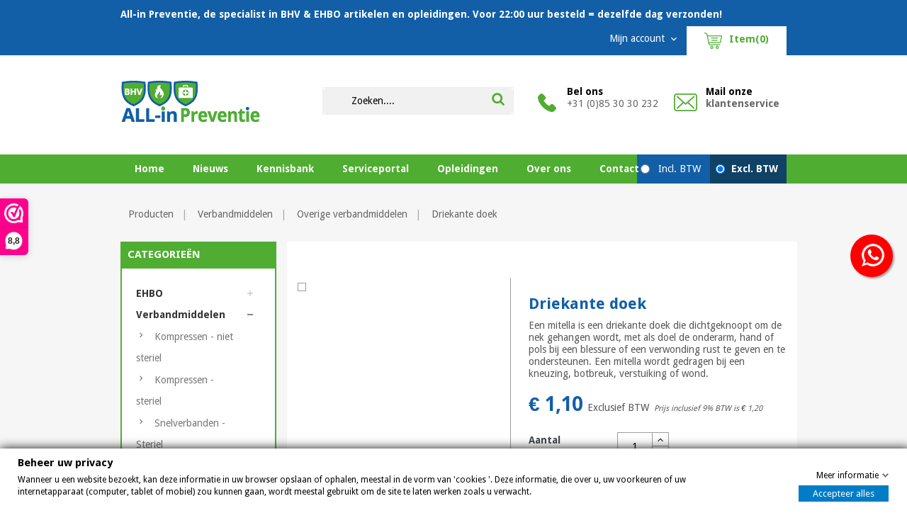

--- FILE ---
content_type: text/html; charset=utf-8
request_url: https://allinpreventie.nl/verbandmiddelen/overige-verbandmiddelen/driekante-doek
body_size: 28181
content:
<!doctype html>
<html lang="nl">

  <head>
    
      
      <link rel="preconnect" href="//fonts.gstatic.com/" crossorigin>
    <link rel="preconnect" href="//ajax.googleapis.com" crossorigin>
    <script type="text/javascript">
        WebFontConfig = {
            google: { families: [ 'Droid+Sans:300,400,600,700&display=swap' ] }
        };
        (function() {
            var wf = document.createElement('script');
            wf.src = 'https://ajax.googleapis.com/ajax/libs/webfont/1/webfont.js';
            wf.type = 'text/javascript';
            wf.async = 'true';
            var s = document.getElementsByTagName('script')[0];
            s.parentNode.insertBefore(wf, s);
        })(); </script>



<meta charset="utf-8">


<meta http-equiv="x-ua-compatible" content="ie=edge">



  <link rel="canonical" href="https://allinpreventie.nl/verbandmiddelen/overige-verbandmiddelen/driekante-doek">

  <title>Driekante doek kopen? Bestel online | All-in Preventie < </title>
  <meta name="description" content="Driekante doek nodig? Bestel gemakkelijk en snel bij All-in Preventie. ✓ Gratis verzending vanaf € 75. ✓ Voor 23.59 uur besteld is de volgende dag al in huis! Een mitella is een driekante doek die dichtgeknoopt om de nek gehangen wordt, met als doel de onderarm, hand of pols bij een blessure of een verwonding rust te geven en te ondersteunen. Een mitella wordt gedragen bij een kneuzing, botbreuk, verstuiking of wond.">
  <meta name="keywords" content="Driekante doek All-in Preventie Overige verbandmiddelen ">
        <link rel="canonical" href="https://allinpreventie.nl/verbandmiddelen/overige-verbandmiddelen/driekante-doek">
  
  
<meta property="og:title" content="Driekante doek kopen? Bestel online | All-in Preventie"/>
<meta property="og:description" content="Driekante doek nodig? Bestel gemakkelijk en snel bij All-in Preventie. ✓ Gratis verzending vanaf € 75. ✓ Voor 23.59 uur besteld is de volgende dag al in huis! Een mitella is een driekante doek die dichtgeknoopt om de nek gehangen wordt, met als doel de onderarm, hand of pols bij een blessure of een verwonding rust te geven en te ondersteunen. Een mitella wordt gedragen bij een kneuzing, botbreuk, verstuiking of wond."/>
<meta property="og:type" content="website"/>
<meta property="og:url" content="https://allinpreventie.nl/verbandmiddelen/overige-verbandmiddelen/driekante-doek"/>
<meta property="og:site_name" content="All-in Preventie"/>
<meta property="og:image" content="https://allinpreventie.nlhttps://allinpreventie.nl/img/all-in-preventie-logo-1503580256.jpg"/>

<script type="application/ld+json">
{
    "@context" : "http://schema.org",
    "@type" : "Organization",
    "name" : "All-in Preventie",
    "url" : "https://allinpreventie.nl/",
    "logo" : {
        "@type":"ImageObject",
        "url":"https://allinpreventie.nlhttps://allinpreventie.nl/img/all-in-preventie-logo-1503580256.jpg"
    }
}

</script>

<script type="application/ld+json">
{
    "@context":"http://schema.org",
    "@type":"WebPage",
    "isPartOf": {
        "@type":"WebSite",
        "url":  "https://allinpreventie.nl/",
        "name": "All-in Preventie"
    },
    "name": "Driekante doek kopen? Bestel online | All-in Preventie",
    "url":  "https://allinpreventie.nl/verbandmiddelen/overige-verbandmiddelen/driekante-doek"
}


</script>
    <script type="application/ld+json">
    {
    "@context": "http://schema.org/",
    "@type": "Product",
    "name": "Driekante doek",
    "description": "Driekante doek nodig? Bestel gemakkelijk en snel bij All-in Preventie. ✓ Gratis verzending vanaf € 75. ✓ Voor 23.59 uur besteld is de volgende dag al in huis! Een mitella is een driekante doek die dichtgeknoopt om de nek gehangen wordt, met als doel de onderarm, hand of pols bij een blessure of een verwonding rust te geven en te ondersteunen. Een mitella wordt gedragen bij een kneuzing, botbreuk, verstuiking of wond.",
    "category": "Overige verbandmiddelen",
    "image" :"https://allinpreventie.nl/modules/wkwebp/views/img/product/425-home_default.webp",	"mpn": "010.HD0600",                    "offers": {
        "@type": "Offer",
        "priceCurrency": "EUR",
        "name": "Driekante doek",
        "price": "1.2",
        "url": "https://allinpreventie.nl/verbandmiddelen/overige-verbandmiddelen/driekante-doek",
        "priceValidUntil": "1770021680",
                "image": ["https://allinpreventie.nl/modules/wkwebp/views/img/product/425-large_default.webp"],
                        "sku": "010.HD0600",
                        "availability": "http://schema.org/InStock",
        "seller": {
            "@type": "Organization",
            "name": "All-in Preventie"
        }
    }

}


    </script>



<meta name="viewport" content="width=device-width, initial-scale=1">



<link rel="icon" type="image/vnd.microsoft.icon" href="https://allinpreventie.nl/img/favicon.ico?1543836954">
<link rel="shortcut icon" type="image/x-icon" href="https://allinpreventie.nl/img/favicon.ico?1543836954">

<!-- Template added -->


    <link rel="stylesheet" href="https://allinpreventie.nl/themes/medicare/assets/css/theme.css" type="text/css" media="all">
  <link rel="stylesheet" href="https://allinpreventie.nl/modules/ps_searchbar/ps_searchbar.css" type="text/css" media="all">
  <link rel="stylesheet" href="https://allinpreventie.nl/modules/psblog/views/css/psblog.css" type="text/css" media="all">
  <link rel="stylesheet" href="https://allinpreventie.nl/modules/psblog/views/css/lightbox.css" type="text/css" media="all">
  <link rel="stylesheet" href="https://allinpreventie.nl/modules/tinymcepro/css/tinymcepro.css" type="text/css" media="all">
  <link rel="stylesheet" href="https://allinpreventie.nl/modules/multicatblocks/multicatblock-prestashop17.css" type="text/css" media="all">
  <link rel="stylesheet" href="https://allinpreventie.nl/modules/pm_advancedtopmenu/views/css/pm_advancedtopmenu_base.css" type="text/css" media="all">
  <link rel="stylesheet" href="https://allinpreventie.nl/modules/pm_advancedtopmenu/views/css/pm_advancedtopmenu_product.css" type="text/css" media="all">
  <link rel="stylesheet" href="https://allinpreventie.nl/modules/pm_advancedtopmenu/views/css/pm_advancedtopmenu_global-1.css" type="text/css" media="all">
  <link rel="stylesheet" href="https://allinpreventie.nl/modules/pm_advancedtopmenu/views/css/pm_advancedtopmenu_advanced-1.css" type="text/css" media="all">
  <link rel="stylesheet" href="https://allinpreventie.nl/themes/medicare/modules/adekovacation/views/css/adekoVacation.css" type="text/css" media="all">
  <link rel="stylesheet" href="https://allinpreventie.nl/modules/whatsappchat/views/css/whatsapp.css" type="text/css" media="all">
  <link rel="stylesheet" href="https://allinpreventie.nl/modules/gdprpro//views/css/gdpr-modal.css" type="text/css" media="all">
  <link rel="stylesheet" href="https://allinpreventie.nl/modules/gdprpro//views/css/front.css" type="text/css" media="all">
  <link rel="stylesheet" href="https://allinpreventie.nl/modules/recaptchapro/views/css/front.css" type="text/css" media="all">
  <link rel="stylesheet" href="https://allinpreventie.nl/js/jquery/ui/themes/base/minified/jquery-ui.min.css" type="text/css" media="all">
  <link rel="stylesheet" href="https://allinpreventie.nl/js/jquery/ui/themes/base/minified/jquery.ui.theme.min.css" type="text/css" media="all">
  <link rel="stylesheet" href="https://allinpreventie.nl/js/jquery/plugins/growl/jquery.growl.css" type="text/css" media="all">
  <link rel="stylesheet" href="https://allinpreventie.nl/modules/ps_imageslider/css/homeslider.css" type="text/css" media="all">
  <link rel="stylesheet" href="https://allinpreventie.nl/modules/adekotaxswitch/views/css/style.css" type="text/css" media="all">
  <link rel="stylesheet" href="https://allinpreventie.nl/modules/faqs/views/css/myprestamodules_font.css" type="text/css" media="all">
  <link rel="stylesheet" href="https://allinpreventie.nl/modules/faqs/views/css/footer.css" type="text/css" media="all">
  <link rel="stylesheet" href="https://allinpreventie.nl/themes/medicare/modules/faqs/views/css/faq.css" type="text/css" media="all">
  <link rel="stylesheet" href="https://allinpreventie.nl/modules/faqs/views/css/faqs_form.css" type="text/css" media="all">
  <link rel="stylesheet" href="https://allinpreventie.nl/modules/faqs/views/css/codemirror_custom.css" type="text/css" media="all">
  <link rel="stylesheet" href="https://allinpreventie.nl/themes/medicare/modules/adekohomeproducts/views/css/style.css" type="text/css" media="all">
  <link rel="stylesheet" href="https://allinpreventie.nl/modules/adekocourses/views/css/product.css" type="text/css" media="all">
  <link rel="stylesheet" href="https://allinpreventie.nl/themes/medicare/assets/css/font-awesome.css" type="text/css" media="all">
  <link rel="stylesheet" href="https://allinpreventie.nl/themes/medicare/assets/css/custom.css" type="text/css" media="all">




    <script type="text/javascript" src="https://www.google.com/recaptcha/api.js?hl=nl" ></script>
  <script type="text/javascript" src="https://allinpreventie.nl/modules/rc_pgtagmanager/views/js/hook/RcTagManagerLib.js" ></script>


  <script type="text/javascript">
        var add_to_cart_token = "a3c1510e01c3f7cbbd4f34919f03849b";
        var add_to_cart_url = "https:\/\/allinpreventie.nl\/winkelmandje";
        var check_bellow = "Controleer hieronder:";
        var common_error = "Er ging iets fout met de ingevoerde gegevens.";
        var gdprSettings = {"gdprEnabledModules":{"ps_currencyselector":false,"ps_languageselector":false,"ps_shoppingcart":true,"ps_googleanalytics":false},"gdprCookieStoreUrl":"https:\/\/allinpreventie.nl\/module\/gdprpro\/storecookie","newsletterConsentText":"&lt;p&gt;Ik ga akkoord met de algemene voorwaarden en het privacybeleid\u00a0&lt;a href=&quot;https:\/\/allinpreventie.nl\/content\/algemene-voorwaarden-hoofd&quot; target=&quot;_blank&quot; style=&quot;color:#3ed2f0;text-decoration:underline;&quot; rel=&quot;noreferrer noopener&quot;&gt;Lees de gebruiksvoorwaarden\u00a0&lt;\/a&gt;.&lt;\/p&gt;","checkAllByDefault":false,"under18AlertText":"Je moet 18+ zijn om deze site te bezoeken","closeModalOnlyWithButtons":false,"showWindow":true,"reloadAfterSave":false,"reloadAfterAcceptAll":false,"scrollLock":false,"acceptByScroll":false};
        var isVersionGreaterOrEqualTo177 = true;
        var mollieSubAjaxUrl = "https:\/\/allinpreventie.nl\/module\/mollie\/ajax";
        var no_reason_error = "We moeten een reden noteren als u de 30 dagen betaaltermijn wilt.";
        var no_term_error = "Selecteer een betaaltermijn.";
        var p_version = "1.7";
        var pixel_fc = "https:\/\/allinpreventie.nl\/module\/pspixel\/FrontAjaxPixel";
        var prestashop = {"cart":{"products":[],"totals":{"total":{"type":"total","label":"Totaal","amount":0,"value":"\u20ac\u00a00,00"},"total_including_tax":{"type":"total","label":"Totaal (incl. btw)","amount":0,"value":"\u20ac\u00a00,00"},"total_excluding_tax":{"type":"total","label":"Totaal (excl. btw)","amount":0,"value":"\u20ac\u00a00,00"}},"subtotals":{"products":{"type":"products","label":"Subtotaal","amount":0,"value":"\u20ac\u00a00,00"},"discounts":null,"shipping":{"type":"shipping","label":"Verzending","amount":0,"value":""},"tax":{"type":"tax","label":"inclusief BTW","amount":0,"value":"\u20ac\u00a00,00"}},"products_count":0,"summary_string":"0 artikelen","vouchers":{"allowed":1,"added":[]},"discounts":[],"minimalPurchase":0,"minimalPurchaseRequired":""},"currency":{"id":1,"name":"Euro","iso_code":"EUR","iso_code_num":"978","sign":"\u20ac"},"customer":{"lastname":null,"firstname":null,"email":null,"birthday":null,"newsletter":null,"newsletter_date_add":null,"optin":null,"website":null,"company":null,"siret":null,"ape":null,"is_logged":false,"gender":{"type":null,"name":null},"addresses":[]},"language":{"name":"Nederlands (Dutch)","iso_code":"nl","locale":"nl-NL","language_code":"nl-nl","is_rtl":"0","date_format_lite":"d-m-Y","date_format_full":"d-m-Y H:i:s","id":1},"page":{"title":"","canonical":"https:\/\/allinpreventie.nl\/verbandmiddelen\/overige-verbandmiddelen\/driekante-doek","meta":{"title":"Driekante doek","description":"Een mitella is een driekante doek die dichtgeknoopt om de nek gehangen wordt, met als doel de onderarm, hand of pols bij een blessure of een verwonding rust te geven en te ondersteunen. Een mitella wordt gedragen bij een kneuzing, botbreuk, verstuiking of wond.","keywords":"","robots":"index"},"page_name":"product","body_classes":{"lang-nl":true,"lang-rtl":false,"country-NL":true,"currency-EUR":true,"layout-left-column":true,"page-product":true,"tax-display-enabled":true,"product-id-258":true,"product-Driekante doek":true,"product-id-category-56":true,"product-id-manufacturer-0":true,"product-id-supplier-0":true,"product-available-for-order":true},"admin_notifications":[]},"shop":{"name":"All-in Preventie","logo":"https:\/\/allinpreventie.nl\/img\/all-in-preventie-logo-1503580256.jpg","stores_icon":"https:\/\/allinpreventie.nl\/img\/logo_stores.png","favicon":"https:\/\/allinpreventie.nl\/img\/favicon.ico"},"urls":{"base_url":"https:\/\/allinpreventie.nl\/","current_url":"https:\/\/allinpreventie.nl\/verbandmiddelen\/overige-verbandmiddelen\/driekante-doek","shop_domain_url":"https:\/\/allinpreventie.nl","img_ps_url":"https:\/\/allinpreventie.nl\/img\/","img_cat_url":"https:\/\/allinpreventie.nl\/img\/c\/","img_lang_url":"https:\/\/allinpreventie.nl\/img\/l\/","img_prod_url":"https:\/\/allinpreventie.nl\/img\/p\/","img_manu_url":"https:\/\/allinpreventie.nl\/img\/m\/","img_sup_url":"https:\/\/allinpreventie.nl\/img\/su\/","img_ship_url":"https:\/\/allinpreventie.nl\/img\/s\/","img_store_url":"https:\/\/allinpreventie.nl\/img\/st\/","img_col_url":"https:\/\/allinpreventie.nl\/img\/co\/","img_url":"https:\/\/allinpreventie.nl\/themes\/medicare\/assets\/img\/","css_url":"https:\/\/allinpreventie.nl\/themes\/medicare\/assets\/css\/","js_url":"https:\/\/allinpreventie.nl\/themes\/medicare\/assets\/js\/","pic_url":"https:\/\/allinpreventie.nl\/upload\/","pages":{"address":"https:\/\/allinpreventie.nl\/adres","addresses":"https:\/\/allinpreventie.nl\/adressen","authentication":"https:\/\/allinpreventie.nl\/aanmelden","cart":"https:\/\/allinpreventie.nl\/winkelmandje","category":"https:\/\/allinpreventie.nl\/index.php?controller=category","cms":"https:\/\/allinpreventie.nl\/index.php?controller=cms","contact":"https:\/\/allinpreventie.nl\/contact-opnemen","discount":"https:\/\/allinpreventie.nl\/korting","guest_tracking":"https:\/\/allinpreventie.nl\/bestelling-volgen-als-gast","history":"https:\/\/allinpreventie.nl\/besteloverzicht","identity":"https:\/\/allinpreventie.nl\/identiteit","index":"https:\/\/allinpreventie.nl\/","my_account":"https:\/\/allinpreventie.nl\/mijn-account","order_confirmation":"https:\/\/allinpreventie.nl\/order-bevestiging","order_detail":"https:\/\/allinpreventie.nl\/index.php?controller=order-detail","order_follow":"https:\/\/allinpreventie.nl\/bestelling-volgen","order":"https:\/\/allinpreventie.nl\/bestelling","order_return":"https:\/\/allinpreventie.nl\/index.php?controller=order-return","order_slip":"https:\/\/allinpreventie.nl\/bestel-bon","pagenotfound":"https:\/\/allinpreventie.nl\/pagina-niet-gevonden","password":"https:\/\/allinpreventie.nl\/wachtwoord-opvragen","pdf_invoice":"https:\/\/allinpreventie.nl\/index.php?controller=pdf-invoice","pdf_order_return":"https:\/\/allinpreventie.nl\/index.php?controller=pdf-order-return","pdf_order_slip":"https:\/\/allinpreventie.nl\/index.php?controller=pdf-order-slip","prices_drop":"https:\/\/allinpreventie.nl\/aanbiedingen","product":"https:\/\/allinpreventie.nl\/index.php?controller=product","search":"https:\/\/allinpreventie.nl\/zoeken","sitemap":"https:\/\/allinpreventie.nl\/sitemap","stores":"https:\/\/allinpreventie.nl\/winkels","supplier":"https:\/\/allinpreventie.nl\/leverancier","register":"https:\/\/allinpreventie.nl\/aanmelden?create_account=1","order_login":"https:\/\/allinpreventie.nl\/bestelling?login=1"},"alternative_langs":[],"theme_assets":"\/themes\/medicare\/assets\/","actions":{"logout":"https:\/\/allinpreventie.nl\/?mylogout="},"no_picture_image":{"bySize":{"small_default":{"url":"https:\/\/allinpreventie.nl\/img\/p\/nl-default-small_default.jpg","width":60,"height":70},"cart_default":{"url":"https:\/\/allinpreventie.nl\/img\/p\/nl-default-cart_default.jpg","width":70,"height":85},"home_default":{"url":"https:\/\/allinpreventie.nl\/img\/p\/nl-default-home_default.jpg","width":233,"height":280},"product_custom_cover":{"url":"https:\/\/allinpreventie.nl\/img\/p\/nl-default-product_custom_cover.jpg","width":380,"height":380},"medium_default":{"url":"https:\/\/allinpreventie.nl\/img\/p\/nl-default-medium_default.jpg","width":452,"height":452},"large_default":{"url":"https:\/\/allinpreventie.nl\/img\/p\/nl-default-large_default.jpg","width":832,"height":1000}},"small":{"url":"https:\/\/allinpreventie.nl\/img\/p\/nl-default-small_default.jpg","width":60,"height":70},"medium":{"url":"https:\/\/allinpreventie.nl\/img\/p\/nl-default-product_custom_cover.jpg","width":380,"height":380},"large":{"url":"https:\/\/allinpreventie.nl\/img\/p\/nl-default-large_default.jpg","width":832,"height":1000},"legend":""}},"configuration":{"display_taxes_label":true,"display_prices_tax_incl":true,"is_catalog":false,"show_prices":true,"opt_in":{"partner":false},"quantity_discount":{"type":"price","label":"Prijs per stuk"},"voucher_enabled":1,"return_enabled":0},"field_required":[],"breadcrumb":{"links":[{"title":"Producten","url":"https:\/\/allinpreventie.nl\/"},{"title":"Verbandmiddelen","url":"https:\/\/allinpreventie.nl\/verbandmiddelen\/"},{"title":"Overige verbandmiddelen","url":"https:\/\/allinpreventie.nl\/verbandmiddelen\/overige-verbandmiddelen\/"},{"title":"Driekante doek","url":"https:\/\/allinpreventie.nl\/verbandmiddelen\/overige-verbandmiddelen\/driekante-doek"}],"count":4},"link":{"protocol_link":"https:\/\/","protocol_content":"https:\/\/"},"time":1770019710,"static_token":"a3c1510e01c3f7cbbd4f34919f03849b","token":"1ecac8754683cb918d81edf3fb791cb1","debug":false};
        var psemailsubscription_subscription = "https:\/\/allinpreventie.nl\/module\/ps_emailsubscription\/subscription";
        var re_size = "normal";
        var re_theme = "light";
        var re_version = "1";
        var site_key = "6LdgN08aAAAAAJoGTe59jIiFdZ0aOueFPxLObL6a";
        var there_is1 = "Er is 1 fout";
        var validate_first = "Ik ben geen robot en klik dan opnieuw op aanmelden";
        var whitelist_m = "";
        var whitelisted = false;
        var wrong_captcha = "Verkeerde captcha.";
      </script>



  	<!-- MODULE PM_AdvancedTopMenu || Presta-Module.com -->
<!--[if lt IE 8]>
<script type="text/javascript" src="https://allinpreventie.nl/modules/pm_advancedtopmenu/js/pm_advancedtopmenuiefix.js"></script>
<![endif]-->
<script type="text/javascript">
		var adtm_isToggleMode = false;
		var adtm_menuHamburgerSelector = "#menu-icon, .menu-icon";
</script>
<!-- /MODULE PM_AdvancedTopMenu || Presta-Module.com -->
<script type="text/javascript">
(function() {
    _webwinkelkeur_id = 1205516;
    var js = document.createElement("script"); js.type = "text/javascript";
    js.async = true; js.src = "//www.webwinkelkeur.nl/js/sidebar.js";
    var s = document.getElementsByTagName("script")[0]; s.parentNode.insertBefore(js, s);
})();
</script>
<!-- Facebook Pixel Code -->

<script>
    !function(f,b,e,v,n,t,s)
    {if(f.fbq)return;n=f.fbq=function(){n.callMethod? n.callMethod.apply(n,arguments):n.queue.push(arguments)};
    if(!f._fbq)f._fbq=n;n.push=n;n.loaded=!0;n.version='2.0';n.agent='plprestashop-download'; // n.agent to keep because of partnership
    n.queue=[];t=b.createElement(e);t.async=!0;
    t.src=v;s=b.getElementsByTagName(e)[0];
    s.parentNode.insertBefore(t,s)}(window, document,'script', 'https://connect.facebook.net/en_US/fbevents.js');

            fbq('init', '1145428849143062');
        
    fbq('track', 'PageView');
</script>

<noscript>
    <img height="1" width="1" style="display:none" src="https://www.facebook.com/tr?id=1145428849143062&ev=PageView&noscript=1"/>
</noscript>

<!-- End Facebook Pixel Code -->

<!-- Set Facebook Pixel Product Export -->
    <meta property="og:title" content="Driekante doek">
    <meta property="og:description" content="Een mitella is een driekante doek die dichtgeknoopt om de nek gehangen wordt, met als doel de onderarm, hand of pols bij een blessure of een verwonding rust te geven en te ondersteunen. Een mitella wordt gedragen bij een kneuzing, botbreuk, verstuiking of wond.">
    <meta property="og:url" content="https://allinpreventie.nl/verbandmiddelen/overige-verbandmiddelen/driekante-doek">
    <meta property="og:image" content="https://allinpreventie.nl/modules/wkwebp/views/img/product/425-medium_default.webp">
    <meta property="product:brand" content="">
    <meta property="product:availability" content="In stock">
    <meta property="product:condition" content="new">
    <meta property="product:price:amount" content="1.2">
    <meta property="product:price:currency" content="EUR">
    <meta property="product:retailer_item_id" content="258">
<!-- END OF Set Facebook Pixel Product Export -->

    
        <script>
            fbq('track', 'ViewContent', {content_name: 'Driekante doek NL', content_ids: 258, content_type: 'product', value: 1.2, currency: 'EUR'});
        </script>
    
<!-- HrefLang -->
<link rel="alternate" href="https://allinpreventie.nl/verbandmiddelen/overige-verbandmiddelen/driekante-doek" hreflang="x-default" />
<script data-keepinline>
    var tagManagerId = 'GTM-NL3DQJ6';
    var optimizeId = '';
    var gtmTrackingFeatures = {"gua":{"trackingId":"","cookieDomain":"auto","sendLimit":25,"siteSpeedSampleRate":1,"anonymizeIp":0,"userIdFeature":0,"linkAttribution":0,"remarketingFeature":0,"merchantPrefix":"","merchantSuffix":"","merchantVariant":"","businessDataFeature":0,"businessDataPrefix":"","businessDataVariant":"","crossDomainList":false,"allowLinker":true,"clientId":0,"dimensions":{"ecommProdId":1,"ecommPageType":2,"ecommTotalValue":3,"ecommCategory":4,"dynxItemId":5,"dynxItemId2":6,"dynxPageType":7,"dynxTotalValue":8}},"googleAds":{"trackingId":0,"conversionLabel":""},"bing":{"trackingId":""},"facebook":{"trackingId":"","catalogPrefix":"","catalogSuffix":"","catalogVariant":""},"twitter":{"trackingId":""},"goals":{"signUp":0,"socialAction":0,"coupon":0},"common":{"eventValues":{"signUpGoal":0,"socialAction":0,"coupon":0},"cartAjax":1,"productsPerPage":12,"userId":null,"currencyCode":"EUR","langCode":"nl","countryCode":"NL","maxLapse":10,"signUpTypes":["new customer","guest customer"],"isNewSignUp":false,"isGuest":0,"idShop":1,"token":"8ff4733c2cebf8b474501b84b9a3eacb"}};
    var checkDoNotTrack = 1;
    var disableInternalTracking = 0;
    var dataLayer = window.dataLayer || [];
    var dimensions = new Object();
    var initDataLayer = new Object();
    var gaCreate = new Object();
    var doNotTrack = (
        window.doNotTrack == "1" ||
        navigator.doNotTrack == "yes" ||
        navigator.doNotTrack == "1" ||
        navigator.msDoNotTrack == "1"
    );

    if (typeof gtmTrackingFeatures === 'object' && !disableInternalTracking) {
        if (gtmTrackingFeatures.gua.trackingId) {
            initDataLayer.gua = {
                'trackingId': gtmTrackingFeatures.gua.trackingId,
                'cookieDomain': gtmTrackingFeatures.gua.cookieDomain,
                'allowLinker':  gtmTrackingFeatures.gua.allowLinker,
                'siteSpeedSampleRate': gtmTrackingFeatures.gua.siteSpeedSampleRate,
                'anonymizeIp': gtmTrackingFeatures.gua.anonymizeIp,
                'linkAttribution': gtmTrackingFeatures.gua.linkAttribution
            };

            if (gtmTrackingFeatures.gua.remarketingFeature) {
                // assign index dimensions
                dimensions.ecommProdId = gtmTrackingFeatures.gua.dimensions.ecommProdId;
                dimensions.ecommPageType = gtmTrackingFeatures.gua.dimensions.ecommPageType;
                dimensions.ecommTotalValue = gtmTrackingFeatures.gua.dimensions.ecommTotalValue;
                dimensions.ecommCategory = gtmTrackingFeatures.gua.dimensions.ecommCategory;
            }

            if (gtmTrackingFeatures.gua.businessDataFeature) {
                // assign index dimensions
                dimensions.dynxItemId = gtmTrackingFeatures.gua.dimensions.dynxItemId;
                dimensions.dynxItemId2 = gtmTrackingFeatures.gua.dimensions.dynxItemId2;
                dimensions.dynxPageType = gtmTrackingFeatures.gua.dimensions.dynxPageType;
                dimensions.dynxTotalValue = gtmTrackingFeatures.gua.dimensions.dynxTotalValue;
            }

            // assign index dimensions to data layer
            initDataLayer.gua.dimensions = dimensions;

            if (gtmTrackingFeatures.gua.userIdFeature) {
                initDataLayer.gua.userId = gtmTrackingFeatures.common.userId;
            }

            if (gtmTrackingFeatures.gua.crossDomainList) {
                initDataLayer.gua.crossDomainList = gtmTrackingFeatures.gua.crossDomainList;
            }

            // prepare gaCreate with same configuration than GTM
            gaCreate = {
                'trackingId': gtmTrackingFeatures.gua.trackingId,
                'allowLinker': true,
                'cookieDomain': gtmTrackingFeatures.gua.cookieDomain
            };
        }

        if (gtmTrackingFeatures.googleAds.trackingId) {
            initDataLayer.googleAds = {
                'conversionId' : gtmTrackingFeatures.googleAds.trackingId,
                'conversionLabel' : gtmTrackingFeatures.googleAds.conversionLabel
            };
        }

        if (gtmTrackingFeatures.bing.trackingId) {
            initDataLayer.bing = {
                'trackingId': gtmTrackingFeatures.bing.trackingId
            };
        }

        if (gtmTrackingFeatures.facebook.trackingId) {
            initDataLayer.facebook = {
                'trackingId': gtmTrackingFeatures.facebook.trackingId
            };
        }

        if (gtmTrackingFeatures.twitter.trackingId) {
            initDataLayer.twitter = {
                'trackingId': gtmTrackingFeatures.twitter.trackingId
            };
        }

        // init common values
        initDataLayer.common = {
            'currency' : gtmTrackingFeatures.common.currencyCode,
            'langCode' : gtmTrackingFeatures.common.langCode,
            'countryCode' : gtmTrackingFeatures.common.countryCode,
            'referrer' : document.referrer,
            'userAgent' : navigator.userAgent,
            'navigatorLang' : navigator.language,
            'doNotTrack' : (checkDoNotTrack && doNotTrack)
        };

        dataLayer.push(initDataLayer);
    }
</script>
<!-- Init Tag Manager script -->
<script data-keepinline>
    if (!disableInternalTracking) {
        
        (function (w, d, s, l, i) {
            w[l] = w[l] || [];
            w[l].push({'gtm.start': new Date().getTime(), event: 'gtm.js'});
            var f = d.getElementsByTagName(s)[0];
            var j = d.createElement(s), dl = l !== 'dataLayer' ? '&l=' + l : '';
            j.async = true;
            j.src = 'https://www.googletagmanager.com/gtm.js?id=' + i + dl;
            f.parentNode.insertBefore(j, f);
        })(window, document, 'script', 'dataLayer', tagManagerId);
        
    }
</script>



    
  <meta property="og:type" content="product">
  <meta property="og:url" content="https://allinpreventie.nl/verbandmiddelen/overige-verbandmiddelen/driekante-doek">
  <meta property="og:title" content="Driekante doek kopen? Bestel online | All-in Preventie">
  <meta property="og:site_name" content="All-in Preventie">
  <meta property="og:description" content="Driekante doek nodig? Bestel gemakkelijk en snel bij All-in Preventie. ✓ Gratis verzending vanaf € 75. ✓ Voor 23.59 uur besteld is de volgende dag al in huis! Een mitella is een driekante doek die dichtgeknoopt om de nek gehangen wordt, met als doel de onderarm, hand of pols bij een blessure of een verwonding rust te geven en te ondersteunen. Een mitella wordt gedragen bij een kneuzing, botbreuk, verstuiking of wond.">
  <meta property="og:image" content="https://allinpreventie.nl/modules/wkwebp/views/img/product/425-large_default.webp">
  <meta property="product:pretax_price:amount" content="1.1">
  <meta property="product:pretax_price:currency" content="EUR">
  <meta property="product:price:amount" content="1.2">
  <meta property="product:price:currency" content="EUR">
  
  </head>

  <body id="product" class="lang-nl country-nl currency-eur layout-left-column page-product tax-display-enabled product-id-258 product-driekante-doek product-id-category-56 product-id-manufacturer-0 product-id-supplier-0 product-available-for-order">

    
      
    

    <main>
      
              

      <header id="header">
        
          
  <div class="header-banner">
    
  </div>



<nav class="header-nav">
	<div class="container">
      <div class="nav-inner">  
		<div class="hidden-md-down">
			<div class="left-nav">
				<div id="tcblocktopcms">
	<p>All-in Preventie, de specialist in BHV &amp; EHBO artikelen en opleidingen. Voor 22:00 uur besteld = dezelfde dag verzonden!</p>
</div>

			</div>
			
			<div class="right-nav">
				<div id="_desktop_cart">
  <div class="blockcart cart-preview inactive" data-refresh-url="//allinpreventie.nl/module/ps_shoppingcart/ajax">
    <div class="header blockcart-header dropdown js-dropdown">

			<a rel="nofollow" href="//allinpreventie.nl/winkelmandje?action=show" class="cart-icon"  data-toggle="dropdown" aria-haspopup="true" aria-expanded="false">
				<!--<span class="cart-title">Winkelwagen</span>-->
				<span class="cart-products-count">
									Item(0)
								</span>
				<span class="cart-item-count">
					<span class="cart-item">0</span>
				</span>
			</a>


	      </div>
  </div>
</div>
<div id="_desktop_user_info">
  <div class="tm_userinfotitle"><i class="fa fa-user-o hidden-lg-up"></i><span class="user-info-icon">Mijn account</span><i class="material-icons expand-more hidden-md-down">&#xE5CF;</i></div>
  <div class="user-info">
          <a
        href="https://allinpreventie.nl/mijn-account"
        title="Aanloggen bij Uw klantenrekening"
        rel="nofollow"
      >
        <i class="material-icons">&#xE899;</i>
        <span class="sign-in">Log in</span>
      </a>
      </div>
</div>
			</div>
		</div>
		
		<div class="hidden-lg-up text-xs-center mobile">
			<div class="pull-xs-left" id="menu-icon">
				<i class="material-icons menu-open">&#xE5D2;</i>
				<i class="material-icons menu-close">&#xE5CD;</i>			  
			</div>
			<div class="pull-xs-right" id="_mobile_cart"></div>
			<div class="pull-xs-right" id="_mobile_user_info"></div>
			<div class="top-logo" id="_mobile_logo"></div>
			<div class="clearfix"></div>
		</div>
      </div>
	</div>
</nav>



	<div class="header-top">
		<div class="container">		
			
			<div class="header_logo hidden-md-down" id="_desktop_logo">
				<a href="https://allinpreventie.nl/">
				<img class="logo img-responsive" src="https://allinpreventie.nl/img/all-in-preventie-logo-1503580256.jpg" alt="All-in Preventie">
				</a>
			</div>
			<!-- Block search module TOP -->
<div id="search_widget" class="col-lg-1 col-md-5 col-sm-12 search-widget" data-search-controller-url="//allinpreventie.nl/zoeken">
	<!--<span class="search_button"></span>-->
	<div class="searchtoggle">            
	<form method="get" action="//allinpreventie.nl/zoeken">
		<input type="hidden" name="controller" value="search">
		<input type="text" name="s" value="" placeholder="Zoeken....">
		<button type="submit">			
			<span class="tc-search-icon"></span>
		</button>
	</form>
	</div>
</div>
<!-- /Block search module TOP -->
 
<div id="tcblocktopcontact" class="hidden-md-down">
<div class="tc-block-top-contact class="hidden-md-down"">
	<ul>
<li class="tc-contact-item">
<div class="contact-icon-block"><span class="contact-icon mobile"> </span></div>
<div class="contact-details"><span class="contact-title">Bel ons</span> <span class="contact-number"><a href="tel:+310853030232">+31 (0)85 30 30 232</a></span></div>
</li>
<li class="tc-contact-item">
<div class="contact-icon-block"><span class="contact-icon mail"> </span></div>
<div class="contact-details"><span class="contact-title">Mail onze <br /><a href="mailto:klantenservice@allinpreventie.nl">klantenservice</a></span></div>
</li>
</ul>
</div>
</div>
                <a class="float float-right float-floating whatsapp-offline" href="https://allinpreventie.nl/contact-opnemen" style="background-color: #4cae32">
            <i class="whatsapp-icon-3x" ></i>
        </a>    
		
			<div id="mobile_top_menu_wrapper" class="row hidden-lg-up" style="display:none;">
				<div class="js-top-menu mobile" id="_mobile_top_menu"></div>
					<div class="js-top-menu-bottom">				
						<div id="_mobile_tc_categorycmsblock"></div>		
						<div id="_mobile_currency_selector"></div>
						<div id="_mobile_language_selector"></div>
						<div id="_mobile_contact_link"></div>
					</div>
				</div>
			</div>
		</div>	

<div class="nav-bar">
  <div class="container">
  	<!-- MODULE PM_AdvancedTopMenu || Presta-Module.com -->
<div id="_desktop_top_menu" class="adtm_menu_container container">
	<div id="adtm_menu" data-activate-menu-id=".advtm_menu_actif_69805b7e4179f" data-activate-menu-type="column" data-open-method="1">
		<div id="adtm_menu_inner" class="clearfix advtm_open_on_hover">
			<ul id="menu">
								<li class="li-niveau1 advtm_menu_toggle">
					<a class="a-niveau1 adtm_toggle_menu_button"><span class="advtm_menu_span adtm_toggle_menu_button_text">Menu</span></a>
				</li>
																		
																																	<li class="li-niveau1 advtm_menu_25 menuHaveNoMobileSubMenu">
													<a href="https://allinpreventie.nl/" title="Home"  class=" a-niveau1"  data-type="index"><span class="advtm_menu_span advtm_menu_span_25">Home</span></a>																</li>
																			
																																																								<li class="li-niveau1 advtm_menu_6 sub advtm_hide_desktop">
													<a href="https://allinpreventie.nl/ehbo/" title="EHBO"  class=" a-niveau1"  data-type="category" data-id="14"><span class="advtm_menu_span advtm_menu_span_6">EHBO</span><!--[if gte IE 7]><!--></a>																	<!--<![endif]--><!--[if lte IE 6]><table><tr><td><![endif]-->
					<div class="adtm_sub">
													<table class="columnWrapTable">
							<tr>
																							
																<td class="adtm_column_wrap_td advtm_column_wrap_td_1">
									<div class="adtm_column_wrap advtm_column_wrap_1">
																			<div class="adtm_column_wrap_sizer">&nbsp;</div>
																																																												<div class="adtm_column adtm_column_1">
																																		<span class="column_wrap_title">
																									<a href="https://allinpreventie.nl/ehbo/ehbo-koffers/" title="EHBO koffers"  class=""  data-type="category" data-id="12">EHBO koffers</a>																							</span>
																																																									</div>
																																																																																	<div class="adtm_column adtm_column_2">
																																		<span class="column_wrap_title">
																									<a href="https://allinpreventie.nl/ehbo/ehbo-koffers-binnenvaart/" title="EHBO koffers Binnenvaart"  class=""  data-type="category" data-id="32">EHBO koffers Binnenvaart</a>																							</span>
																																																									</div>
																																																																																	<div class="adtm_column adtm_column_3">
																																		<span class="column_wrap_title">
																									<a href="https://allinpreventie.nl/ehbo/ehbo-verbanddozen/" title="EHBO verbanddozen"  class=""  data-type="category" data-id="13">EHBO verbanddozen</a>																							</span>
																																																									</div>
																																																																																	<div class="adtm_column adtm_column_4">
																																		<span class="column_wrap_title">
																									<a href="https://allinpreventie.nl/ehbo/ehbo-tassen/" title="EHBO tassen"  class=""  data-type="category" data-id="36">EHBO tassen</a>																							</span>
																																																									</div>
																																																																																	<div class="adtm_column adtm_column_5">
																																		<span class="column_wrap_title">
																									<a href="https://allinpreventie.nl/ehbo/ehbo-koffer-navulling/" title="EHBO koffer navulling"  class=""  data-type="category" data-id="26">EHBO koffer navulling</a>																							</span>
																																																									</div>
																																																																																	<div class="adtm_column adtm_column_6">
																																		<span class="column_wrap_title">
																									<a href="https://allinpreventie.nl/ehbo/stop-de-bloeding/" title="Stop de bloeding"  class=""  data-type="category" data-id="30">Stop de bloeding</a>																							</span>
																																																									</div>
																																																																																	<div class="adtm_column adtm_column_7">
																																		<span class="column_wrap_title">
																									<a href="https://allinpreventie.nl/ehbo/hot-cold-packs/" title="Hot &amp; Cold Packs"  class=""  data-type="category" data-id="27">Hot &amp; Cold Packs</a>																							</span>
																																																									</div>
																																																																																	<div class="adtm_column adtm_column_8">
																																		<span class="column_wrap_title">
																									<a href="https://allinpreventie.nl/ehbo/brandwonden/" title="Brandwonden"  class=""  data-type="category" data-id="28">Brandwonden</a>																							</span>
																																																									</div>
																																																																																	<div class="adtm_column adtm_column_9">
																																		<span class="column_wrap_title">
																									<a href="https://allinpreventie.nl/ehbo/oogspoeling/" title="Oogspoeling"  class=""  data-type="category" data-id="29">Oogspoeling</a>																							</span>
																																																									</div>
																																																																																	<div class="adtm_column adtm_column_10">
																																		<span class="column_wrap_title">
																									<a href="https://allinpreventie.nl/ehbo/oogspoelstation/" title="Oogspoelstation"  class=""  data-type="category" data-id="33">Oogspoelstation</a>																							</span>
																																																									</div>
																																																																																	<div class="adtm_column adtm_column_11">
																																		<span class="column_wrap_title">
																									<a href="https://allinpreventie.nl/ehbo/desinfectie/" title="Desinfectie"  class=""  data-type="category" data-id="34">Desinfectie</a>																							</span>
																																																									</div>
																																																																																	<div class="adtm_column adtm_column_108">
																																		<span class="column_wrap_title">
																									<a href="https://allinpreventie.nl/ehbo/sterillium/" title="Sterillium"  class=""  data-type="category" data-id="149">Sterillium</a>																							</span>
																																																									</div>
																																																																																	<div class="adtm_column adtm_column_12">
																																		<span class="column_wrap_title">
																									<a href="https://allinpreventie.nl/ehbo/steken-en-beten/" title="Steken en beten"  class=""  data-type="category" data-id="35">Steken en beten</a>																							</span>
																																																									</div>
																																																																																	<div class="adtm_column adtm_column_13">
																																		<span class="column_wrap_title">
																									<a href="https://allinpreventie.nl/ehbo/medicijnen/" title="Medicijnen"  class=""  data-type="category" data-id="37">Medicijnen</a>																							</span>
																																																									</div>
																																																																																	<div class="adtm_column adtm_column_14">
																																		<span class="column_wrap_title">
																									<a href="https://allinpreventie.nl/ehbo/ehbo-hesjes/" title="EHBO hesjes"  class=""  data-type="category" data-id="38">EHBO hesjes</a>																							</span>
																																																									</div>
																																																																																	<div class="adtm_column adtm_column_15">
																																		<span class="column_wrap_title">
																									<a href="https://allinpreventie.nl/ehbo/ehbo-post-inrichting/" title="EHBO post inrichting"  class=""  data-type="category" data-id="39">EHBO post inrichting</a>																							</span>
																																																									</div>
																																																																																	<div class="adtm_column adtm_column_16">
																																		<span class="column_wrap_title">
																									<a href="https://allinpreventie.nl/ehbo/diverse-ehbo-hulpmiddelen/" title="Diverse EHBO hulpmiddelen"  class=""  data-type="category" data-id="50">Diverse EHBO hulpmiddelen</a>																							</span>
																																																									</div>
																																																</div>
								</td>
																						</tr>
						</table>
												</div>
					<!--[if lte IE 6]></td></tr></table></a><![endif]-->
										</li>
																			
																																																								<li class="li-niveau1 advtm_menu_7 sub advtm_hide_desktop">
													<a href="https://allinpreventie.nl/verbandmiddelen/" title="Verbandmiddelen"  class=" a-niveau1"  data-type="category" data-id="43"><span class="advtm_menu_span advtm_menu_span_7">Verbandmiddelen</span><!--[if gte IE 7]><!--></a>																	<!--<![endif]--><!--[if lte IE 6]><table><tr><td><![endif]-->
					<div class="adtm_sub">
													<table class="columnWrapTable">
							<tr>
																							
																<td class="adtm_column_wrap_td advtm_column_wrap_td_2">
									<div class="adtm_column_wrap advtm_column_wrap_2">
																			<div class="adtm_column_wrap_sizer">&nbsp;</div>
																																																												<div class="adtm_column adtm_column_17">
																																		<span class="column_wrap_title">
																									<a href="https://allinpreventie.nl/verbandmiddelen/kompressen-niet-steriel/" title="Kompressen - niet steriel"  class=""  data-type="category" data-id="44">Kompressen - niet steriel</a>																							</span>
																																																									</div>
																																																																																	<div class="adtm_column adtm_column_18">
																																		<span class="column_wrap_title">
																									<a href="https://allinpreventie.nl/verbandmiddelen/kompressen-steriel/" title="Kompressen - steriel"  class=""  data-type="category" data-id="45">Kompressen - steriel</a>																							</span>
																																																									</div>
																																																																																	<div class="adtm_column adtm_column_19">
																																		<span class="column_wrap_title">
																									<a href="https://allinpreventie.nl/verbandmiddelen/snelverbanden-steriel/" title="Snelverbanden - Steriel"  class=""  data-type="category" data-id="46">Snelverbanden - Steriel</a>																							</span>
																																																									</div>
																																																																																	<div class="adtm_column adtm_column_20">
																																		<span class="column_wrap_title">
																									<a href="https://allinpreventie.nl/verbandmiddelen/traumazwachtel/" title="Traumazwachtel"  class=""  data-type="category" data-id="52">Traumazwachtel</a>																							</span>
																																																									</div>
																																																																																	<div class="adtm_column adtm_column_21">
																																		<span class="column_wrap_title">
																									<a href="https://allinpreventie.nl/verbandmiddelen/elastisch-windsel/" title="Elastisch windsel"  class=""  data-type="category" data-id="53">Elastisch windsel</a>																							</span>
																																																									</div>
																																																																																	<div class="adtm_column adtm_column_22">
																																		<span class="column_wrap_title">
																									<a href="https://allinpreventie.nl/verbandmiddelen/zwachtels/" title="Zwachtels"  class=""  data-type="category" data-id="54">Zwachtels</a>																							</span>
																																																									</div>
																																																																																	<div class="adtm_column adtm_column_23">
																																		<span class="column_wrap_title">
																									<a href="https://allinpreventie.nl/verbandmiddelen/zelfklevend-windsel/" title="Zelfklevend Windsel"  class=""  data-type="category" data-id="55">Zelfklevend Windsel</a>																							</span>
																																																									</div>
																																																																																	<div class="adtm_column adtm_column_24">
																																		<span class="column_wrap_title">
																									<a href="https://allinpreventie.nl/verbandmiddelen/nitril-handschoenen/" title="Nitril Handschoenen"  class=""  data-type="category" data-id="51">Nitril Handschoenen</a>																							</span>
																																																									</div>
																																																																																	<div class="adtm_column adtm_column_25">
																																		<span class="column_wrap_title">
																									<a href="https://allinpreventie.nl/verbandmiddelen/overige-verbandmiddelen/" title="Overige verbandmiddelen"  class=" advtm_menu_actif advtm_menu_actif_69805b7e4179f"  data-type="category" data-id="56">Overige verbandmiddelen</a>																							</span>
																																																									</div>
																																																																																	<div class="adtm_column adtm_column_26">
																																		<span class="column_wrap_title">
																									<a href="https://allinpreventie.nl/verbandmiddelen/vingerbob-fingerbuddies/" title="Vingerbob -  Fingerbuddies"  class=""  data-type="category" data-id="57">Vingerbob -  Fingerbuddies</a>																							</span>
																																																									</div>
																																																																																	<div class="adtm_column adtm_column_27">
																																		<span class="column_wrap_title">
																									<a href="https://allinpreventie.nl/verbandmiddelen/verbanddoek-verbandlaken/" title="Verbanddoek - Verbandlaken"  class=""  data-type="category" data-id="58">Verbanddoek - Verbandlaken</a>																							</span>
																																																									</div>
																																																																																	<div class="adtm_column adtm_column_28">
																																		<span class="column_wrap_title">
																									<a href="https://allinpreventie.nl/verbandmiddelen/staalwaren/" title="Staalwaren"  class=""  data-type="category" data-id="59">Staalwaren</a>																							</span>
																																																									</div>
																																																																																	<div class="adtm_column adtm_column_29">
																																		<span class="column_wrap_title">
																									<a href="https://allinpreventie.nl/verbandmiddelen/grootverpakking-verbandmiddelen/" title="Grootverpakking verbandmiddelen"  class=""  data-type="category" data-id="60">Grootverpakking verbandmiddelen</a>																							</span>
																																																									</div>
																																																</div>
								</td>
																						</tr>
						</table>
												</div>
					<!--[if lte IE 6]></td></tr></table></a><![endif]-->
										</li>
																			
																																																								<li class="li-niveau1 advtm_menu_8 sub advtm_hide_desktop">
													<a href="https://allinpreventie.nl/pleisters/" title="Pleisters"  class=" a-niveau1"  data-type="category" data-id="19"><span class="advtm_menu_span advtm_menu_span_8">Pleisters</span><!--[if gte IE 7]><!--></a>																	<!--<![endif]--><!--[if lte IE 6]><table><tr><td><![endif]-->
					<div class="adtm_sub">
													<table class="columnWrapTable">
							<tr>
																							
																<td class="adtm_column_wrap_td advtm_column_wrap_td_3">
									<div class="adtm_column_wrap advtm_column_wrap_3">
																			<div class="adtm_column_wrap_sizer">&nbsp;</div>
																																																												<div class="adtm_column adtm_column_30">
																																		<span class="column_wrap_title">
																									<a href="https://allinpreventie.nl/pleisters/wondpleisters/" title="Wondpleisters"  class=""  data-type="category" data-id="61">Wondpleisters</a>																							</span>
																																																									</div>
																																																																																	<div class="adtm_column adtm_column_31">
																																		<span class="column_wrap_title">
																									<a href="https://allinpreventie.nl/pleisters/eilandpleisters/" title="Eilandpleisters"  class=""  data-type="category" data-id="62">Eilandpleisters</a>																							</span>
																																																									</div>
																																																																																	<div class="adtm_column adtm_column_32">
																																		<span class="column_wrap_title">
																									<a href="https://allinpreventie.nl/pleisters/tape-hechtpleister/" title="Tape - Hechtpleister"  class=""  data-type="category" data-id="63">Tape - Hechtpleister</a>																							</span>
																																																									</div>
																																																																																	<div class="adtm_column adtm_column_33">
																																		<span class="column_wrap_title">
																									<a href="https://allinpreventie.nl/pleisters/pleisterdispenser/" title="Pleisterdispenser"  class=""  data-type="category" data-id="64">Pleisterdispenser</a>																							</span>
																																																									</div>
																																																																																	<div class="adtm_column adtm_column_106">
																																		<span class="column_wrap_title">
																									<a href="https://allinpreventie.nl/pleisters/navulling-pleisterdispenser/" title="Navulling pleisterdispenser"  class=""  data-type="category" data-id="65">Navulling pleisterdispenser</a>																							</span>
																																																									</div>
																																																</div>
								</td>
																						</tr>
						</table>
												</div>
					<!--[if lte IE 6]></td></tr></table></a><![endif]-->
										</li>
																			
																																																								<li class="li-niveau1 advtm_menu_9 sub advtm_hide_desktop">
													<a href="https://allinpreventie.nl/bhv/" title="BHV"  class=" a-niveau1"  data-type="category" data-id="21"><span class="advtm_menu_span advtm_menu_span_9">BHV</span><!--[if gte IE 7]><!--></a>																	<!--<![endif]--><!--[if lte IE 6]><table><tr><td><![endif]-->
					<div class="adtm_sub">
													<table class="columnWrapTable">
							<tr>
																							
																<td class="adtm_column_wrap_td advtm_column_wrap_td_4">
									<div class="adtm_column_wrap advtm_column_wrap_4">
																			<div class="adtm_column_wrap_sizer">&nbsp;</div>
																																																												<div class="adtm_column adtm_column_34">
																																		<span class="column_wrap_title">
																									<a href="https://allinpreventie.nl/bhv/bhv-hesjes/" title="BHV Hesjes"  class=""  data-type="category" data-id="24">BHV Hesjes</a>																							</span>
																																																									</div>
																																																</div>
								</td>
																						</tr>
						</table>
												</div>
					<!--[if lte IE 6]></td></tr></table></a><![endif]-->
										</li>
																			
																																																								<li class="li-niveau1 advtm_menu_10 sub advtm_hide_desktop">
													<a href="https://allinpreventie.nl/aed/" title="AED"  class=" a-niveau1"  data-type="category" data-id="20"><span class="advtm_menu_span advtm_menu_span_10">AED</span><!--[if gte IE 7]><!--></a>																	<!--<![endif]--><!--[if lte IE 6]><table><tr><td><![endif]-->
					<div class="adtm_sub">
													<table class="columnWrapTable">
							<tr>
																							
																<td class="adtm_column_wrap_td advtm_column_wrap_td_8">
									<div class="adtm_column_wrap advtm_column_wrap_8">
																			<div class="adtm_column_wrap_sizer">&nbsp;</div>
																																																												<div class="adtm_column adtm_column_40">
																																		<span class="column_wrap_title">
																									<a href="https://allinpreventie.nl/aed/aed-apparaten/" title="AED apparaten"  class=""  data-type="category" data-id="66">AED apparaten</a>																							</span>
																																																									</div>
																																																																																	<div class="adtm_column adtm_column_41">
																																		<span class="column_wrap_title">
																									<a href="https://allinpreventie.nl/aed/aed-batterijen/" title="AED batterijen"  class=""  data-type="category" data-id="67">AED batterijen</a>																							</span>
																																																									</div>
																																																																																	<div class="adtm_column adtm_column_42">
																																		<span class="column_wrap_title">
																									<a href="https://allinpreventie.nl/aed/aed-elektroden/" title="AED elektroden"  class=""  data-type="category" data-id="68">AED elektroden</a>																							</span>
																																																									</div>
																																																																																	<div class="adtm_column adtm_column_43">
																																		<span class="column_wrap_title">
																									<a href="https://allinpreventie.nl/aed/aed-binnenkasten/" title="AED binnenkasten"  class=""  data-type="category" data-id="69">AED binnenkasten</a>																							</span>
																																																									</div>
																																																																																	<div class="adtm_column adtm_column_44">
																																		<span class="column_wrap_title">
																									<a href="https://allinpreventie.nl/aed/aed-buitenkasten/" title="AED buitenkasten"  class=""  data-type="category" data-id="70">AED buitenkasten</a>																							</span>
																																																									</div>
																																																																																	<div class="adtm_column adtm_column_45">
																																		<span class="column_wrap_title">
																									<a href="https://allinpreventie.nl/aed/aed-tassen/" title="AED tassen"  class=""  data-type="category" data-id="71">AED tassen</a>																							</span>
																																																									</div>
																																																																																	<div class="adtm_column adtm_column_46">
																																		<span class="column_wrap_title">
																									<a href="https://allinpreventie.nl/aed/beademingsmaskers/" title="Beademingsmaskers"  class=""  data-type="category" data-id="72">Beademingsmaskers</a>																							</span>
																																																									</div>
																																																																																	<div class="adtm_column adtm_column_47">
																																		<span class="column_wrap_title">
																									<a href="https://allinpreventie.nl/aed/aed-hesje/" title="AED Hesje"  class=""  data-type="category" data-id="73">AED Hesje</a>																							</span>
																																																									</div>
																																																																																	<div class="adtm_column adtm_column_48">
																																		<span class="column_wrap_title">
																									<a href="https://allinpreventie.nl/aed/aed-trainingselektroden/" title="AED trainingselektroden"  class=""  data-type="category" data-id="74">AED trainingselektroden</a>																							</span>
																																																									</div>
																																																</div>
								</td>
																						</tr>
						</table>
												</div>
					<!--[if lte IE 6]></td></tr></table></a><![endif]-->
										</li>
																			
																																																								<li class="li-niveau1 advtm_menu_11 sub advtm_hide_desktop">
													<a href="https://allinpreventie.nl/pictogrammen-symbolen/" title="Pictogrammen &amp; symbolen"  class=" a-niveau1"  data-type="category" data-id="47"><span class="advtm_menu_span advtm_menu_span_11">Pictogrammen &amp; symbolen</span><!--[if gte IE 7]><!--></a>																	<!--<![endif]--><!--[if lte IE 6]><table><tr><td><![endif]-->
					<div class="adtm_sub">
													<table class="columnWrapTable">
							<tr>
																							
																<td class="adtm_column_wrap_td advtm_column_wrap_td_5">
									<div class="adtm_column_wrap advtm_column_wrap_5">
																			<div class="adtm_column_wrap_sizer">&nbsp;</div>
																																																												<div class="adtm_column adtm_column_35">
																																		<span class="column_wrap_title">
																									<a href="https://allinpreventie.nl/pictogrammen-symbolen/waarschuwingsstickers/" title="Waarschuwingsstickers"  class=""  data-type="category" data-id="48">Waarschuwingsstickers</a>																							</span>
																																																									</div>
																																																																																	<div class="adtm_column adtm_column_53">
																																		<span class="column_wrap_title">
																									<a href="https://allinpreventie.nl/pictogrammen-symbolen/pictogramborden-redding-evacuatie/" title="Pictogramborden Redding &amp; Evacuatie"  class=""  data-type="category" data-id="135">Pictogramborden Redding &amp; Evacuatie</a>																							</span>
																																																									</div>
																																																																																	<div class="adtm_column adtm_column_37">
																																		<span class="column_wrap_title">
																									<a href="https://allinpreventie.nl/pictogrammen-symbolen/pictogramstickers-redding-evacuatie/" title="Pictogramstickers Redding &amp; Evacuatie"  class=""  data-type="category" data-id="136">Pictogramstickers Redding &amp; Evacuatie</a>																							</span>
																																																									</div>
																																																																																	<div class="adtm_column adtm_column_38">
																																		<span class="column_wrap_title">
																									<a href="https://allinpreventie.nl/pictogrammen-symbolen/pictogramstickers-brandbestrijdingstekens/" title="Pictogramstickers Brandbestrijdingstekens"  class=""  data-type="category" data-id="133">Pictogramstickers Brandbestrijdingstekens</a>																							</span>
																																																									</div>
																																																																																	<div class="adtm_column adtm_column_36">
																																		<span class="column_wrap_title">
																									<a href="https://allinpreventie.nl/pictogrammen-symbolen/gebodspictogramstickers/" title="Gebodspictogramstickers"  class=""  data-type="category" data-id="49">Gebodspictogramstickers</a>																							</span>
																																																									</div>
																																																																																	<div class="adtm_column adtm_column_49">
																																		<span class="column_wrap_title">
																									<a href="https://allinpreventie.nl/pictogrammen-symbolen/waarschuwingsborden/" title="Waarschuwingsborden"  class=""  data-type="category" data-id="124">Waarschuwingsborden</a>																							</span>
																																																									</div>
																																																																																	<div class="adtm_column adtm_column_50">
																																		<span class="column_wrap_title">
																									<a href="https://allinpreventie.nl/pictogrammen-symbolen/gebodspictogramborden/" title="Gebodspictogramborden"  class=""  data-type="category" data-id="125">Gebodspictogramborden</a>																							</span>
																																																									</div>
																																																																																	<div class="adtm_column adtm_column_52">
																																		<span class="column_wrap_title">
																									<a href="https://allinpreventie.nl/pictogrammen-symbolen/pictogramborden-brandbestrijdingstekens/" title="Pictogramborden Brandbestrijdingstekens"  class=""  data-type="category" data-id="134">Pictogramborden Brandbestrijdingstekens</a>																							</span>
																																																									</div>
																																																																																	<div class="adtm_column adtm_column_51">
																																		<span class="column_wrap_title">
																									<a href="https://allinpreventie.nl/pictogrammen-symbolen/pictogramborden-brandbestrijdingstekens/" title="Pictogramborden Brandbestrijdingstekens"  class=""  data-type="category" data-id="134">Pictogramborden Brandbestrijdingstekens</a>																							</span>
																																																									</div>
																																																</div>
								</td>
																						</tr>
						</table>
												</div>
					<!--[if lte IE 6]></td></tr></table></a><![endif]-->
										</li>
																			
																																																								<li class="li-niveau1 advtm_menu_12 sub advtm_hide_desktop">
													<a href="https://allinpreventie.nl/haccp/" title="HACCP"  class=" a-niveau1"  data-type="category" data-id="75"><span class="advtm_menu_span advtm_menu_span_12">HACCP</span><!--[if gte IE 7]><!--></a>																	<!--<![endif]--><!--[if lte IE 6]><table><tr><td><![endif]-->
					<div class="adtm_sub">
													<table class="columnWrapTable">
							<tr>
																							
																<td class="adtm_column_wrap_td advtm_column_wrap_td_9">
									<div class="adtm_column_wrap advtm_column_wrap_9">
																			<div class="adtm_column_wrap_sizer">&nbsp;</div>
																																																												<div class="adtm_column adtm_column_54">
																																		<span class="column_wrap_title">
																									<a href="https://allinpreventie.nl/haccp/haccp-verbandkoffers/" title="HACCP verbandkoffers"  class=""  data-type="category" data-id="78">HACCP verbandkoffers</a>																							</span>
																																																									</div>
																																																																																	<div class="adtm_column adtm_column_55">
																																		<span class="column_wrap_title">
																									<a href="https://allinpreventie.nl/haccp/haccp-pleisters/" title="HACCP pleisters"  class=""  data-type="category" data-id="77">HACCP pleisters</a>																							</span>
																																																									</div>
																																																																																	<div class="adtm_column adtm_column_56">
																																		<span class="column_wrap_title">
																									<a href="https://allinpreventie.nl/haccp/haccp-navulling/" title="HACCP navulling"  class=""  data-type="category" data-id="76">HACCP navulling</a>																							</span>
																																																									</div>
																																																</div>
								</td>
																						</tr>
						</table>
												</div>
					<!--[if lte IE 6]></td></tr></table></a><![endif]-->
										</li>
																			
																																																								<li class="li-niveau1 advtm_menu_13 sub advtm_hide_desktop">
													<a href="https://allinpreventie.nl/communicatie/" title="Communicatie"  class=" a-niveau1"  data-type="category" data-id="79"><span class="advtm_menu_span advtm_menu_span_13">Communicatie</span><!--[if gte IE 7]><!--></a>																	<!--<![endif]--><!--[if lte IE 6]><table><tr><td><![endif]-->
					<div class="adtm_sub">
													<table class="columnWrapTable">
							<tr>
																							
																<td class="adtm_column_wrap_td advtm_column_wrap_td_10">
									<div class="adtm_column_wrap advtm_column_wrap_10">
																			<div class="adtm_column_wrap_sizer">&nbsp;</div>
																																																												<div class="adtm_column adtm_column_57">
																																		<span class="column_wrap_title">
																									<a href="https://allinpreventie.nl/communicatie/bhv-alarmering/" title="BHV Alarmering"  class=""  data-type="category" data-id="80">BHV Alarmering</a>																							</span>
																																																									</div>
																																																																																	<div class="adtm_column adtm_column_58">
																																		<span class="column_wrap_title">
																									<a href="https://allinpreventie.nl/communicatie/portofoons/" title="Portofoons"  class=""  data-type="category" data-id="81">Portofoons</a>																							</span>
																																																									</div>
																																																</div>
								</td>
																						</tr>
						</table>
												</div>
					<!--[if lte IE 6]></td></tr></table></a><![endif]-->
										</li>
																			
																																																								<li class="li-niveau1 advtm_menu_14 sub advtm_hide_desktop">
													<a href="https://allinpreventie.nl/verzamelplaats/" title="Verzamelplaats"  class=" a-niveau1"  data-type="category" data-id="82"><span class="advtm_menu_span advtm_menu_span_14">Verzamelplaats</span><!--[if gte IE 7]><!--></a>																	<!--<![endif]--><!--[if lte IE 6]><table><tr><td><![endif]-->
					<div class="adtm_sub">
													<table class="columnWrapTable">
							<tr>
																							
																<td class="adtm_column_wrap_td advtm_column_wrap_td_11">
									<div class="adtm_column_wrap advtm_column_wrap_11">
																			<div class="adtm_column_wrap_sizer">&nbsp;</div>
																																																												<div class="adtm_column adtm_column_59">
																																		<span class="column_wrap_title">
																									<a href="https://allinpreventie.nl/verzamelplaats/verzamelplaats-borden/" title="Verzamelplaats borden"  class=""  data-type="category" data-id="83">Verzamelplaats borden</a>																							</span>
																																																									</div>
																																																																																	<div class="adtm_column adtm_column_60">
																																		<span class="column_wrap_title">
																									<a href="https://allinpreventie.nl/verzamelplaats/verzamelplaats-set/" title="Verzamelplaats set"  class=""  data-type="category" data-id="84">Verzamelplaats set</a>																							</span>
																																																									</div>
																																																</div>
								</td>
																						</tr>
						</table>
												</div>
					<!--[if lte IE 6]></td></tr></table></a><![endif]-->
										</li>
																			
																																																								<li class="li-niveau1 advtm_menu_15 sub advtm_hide_desktop">
													<a href="https://allinpreventie.nl/evacuatie/" title="Evacuatie"  class=" a-niveau1"  data-type="category" data-id="85"><span class="advtm_menu_span advtm_menu_span_15">Evacuatie</span><!--[if gte IE 7]><!--></a>																	<!--<![endif]--><!--[if lte IE 6]><table><tr><td><![endif]-->
					<div class="adtm_sub">
													<table class="columnWrapTable">
							<tr>
																							
																<td class="adtm_column_wrap_td advtm_column_wrap_td_12">
									<div class="adtm_column_wrap advtm_column_wrap_12">
																			<div class="adtm_column_wrap_sizer">&nbsp;</div>
																																																												<div class="adtm_column adtm_column_61">
																																		<span class="column_wrap_title">
																									<a href="https://allinpreventie.nl/evacuatie/evacuatietouw/" title="Evacuatietouw"  class=""  data-type="category" data-id="86">Evacuatietouw</a>																							</span>
																																																									</div>
																																																																																	<div class="adtm_column adtm_column_62">
																																		<span class="column_wrap_title">
																									<a href="https://allinpreventie.nl/evacuatie/evacuatiestoel/" title="Evacuatiestoel"  class=""  data-type="category" data-id="87">Evacuatiestoel</a>																							</span>
																																																									</div>
																																																																																	<div class="adtm_column adtm_column_63">
																																		<span class="column_wrap_title">
																									<a href="https://allinpreventie.nl/evacuatie/evacuatiematras/" title="Evacuatiematras"  class=""  data-type="category" data-id="88">Evacuatiematras</a>																							</span>
																																																									</div>
																																																																																	<div class="adtm_column adtm_column_64">
																																		<span class="column_wrap_title">
																									<a href="https://allinpreventie.nl/evacuatie/vluchtladders/" title="Vluchtladders"  class=""  data-type="category" data-id="89">Vluchtladders</a>																							</span>
																																																									</div>
																																																																																	<div class="adtm_column adtm_column_65">
																																		<span class="column_wrap_title">
																									<a href="https://allinpreventie.nl/evacuatie/brancards/" title="Brancards"  class=""  data-type="category" data-id="90">Brancards</a>																							</span>
																																																									</div>
																																																</div>
								</td>
																						</tr>
						</table>
												</div>
					<!--[if lte IE 6]></td></tr></table></a><![endif]-->
										</li>
																			
																																																								<li class="li-niveau1 advtm_menu_16 sub advtm_hide_desktop">
													<a href="https://allinpreventie.nl/brandpreventie/" title="Brandpreventie"  class=" a-niveau1"  data-type="category" data-id="92"><span class="advtm_menu_span advtm_menu_span_16">Brandpreventie</span><!--[if gte IE 7]><!--></a>																	<!--<![endif]--><!--[if lte IE 6]><table><tr><td><![endif]-->
					<div class="adtm_sub">
													<table class="columnWrapTable">
							<tr>
																							
																<td class="adtm_column_wrap_td advtm_column_wrap_td_13">
									<div class="adtm_column_wrap advtm_column_wrap_13">
																			<div class="adtm_column_wrap_sizer">&nbsp;</div>
																																																												<div class="adtm_column adtm_column_66">
																																		<span class="column_wrap_title">
																									<a href="https://allinpreventie.nl/brandpreventie/poederblussers/" title="Poederblussers"  class=""  data-type="category" data-id="93">Poederblussers</a>																							</span>
																																																									</div>
																																																																																	<div class="adtm_column adtm_column_67">
																																		<span class="column_wrap_title">
																									<a href="https://allinpreventie.nl/brandpreventie/schuimblussers/" title="Schuimblussers"  class=""  data-type="category" data-id="94">Schuimblussers</a>																							</span>
																																																									</div>
																																																																																	<div class="adtm_column adtm_column_68">
																																		<span class="column_wrap_title">
																									<a href="https://allinpreventie.nl/brandpreventie/co2-blussers/" title="CO2-blussers"  class=""  data-type="category" data-id="95">CO2-blussers</a>																							</span>
																																																									</div>
																																																																																	<div class="adtm_column adtm_column_69">
																																		<span class="column_wrap_title">
																									<a href="https://allinpreventie.nl/brandpreventie/vetbrandblusser/" title="Vetbrandblusser"  class=""  data-type="category" data-id="96">Vetbrandblusser</a>																							</span>
																																																									</div>
																																																																																	<div class="adtm_column adtm_column_70">
																																		<span class="column_wrap_title">
																									<a href="https://allinpreventie.nl/brandpreventie/blusdekens/" title="Blusdekens"  class=""  data-type="category" data-id="97">Blusdekens</a>																							</span>
																																																									</div>
																																																																																	<div class="adtm_column adtm_column_71">
																																		<span class="column_wrap_title">
																									<a href="https://allinpreventie.nl/brandpreventie/rookmelders/" title="Rookmelders"  class=""  data-type="category" data-id="98">Rookmelders</a>																							</span>
																																																									</div>
																																																																																	<div class="adtm_column adtm_column_72">
																																		<span class="column_wrap_title">
																									<a href="https://allinpreventie.nl/brandpreventie/hittemelders/" title="Hittemelders"  class=""  data-type="category" data-id="99">Hittemelders</a>																							</span>
																																																									</div>
																																																																																	<div class="adtm_column adtm_column_73">
																																		<span class="column_wrap_title">
																									<a href="https://allinpreventie.nl/brandpreventie/koolmonoxidemelders/" title="Koolmonoxidemelders"  class=""  data-type="category" data-id="100">Koolmonoxidemelders</a>																							</span>
																																																									</div>
																																																																																	<div class="adtm_column adtm_column_74">
																																		<span class="column_wrap_title">
																									<a href="https://allinpreventie.nl/brandpreventie/gasmelders/" title="Gasmelders"  class=""  data-type="category" data-id="101">Gasmelders</a>																							</span>
																																																									</div>
																																																</div>
								</td>
																						</tr>
						</table>
												</div>
					<!--[if lte IE 6]></td></tr></table></a><![endif]-->
										</li>
																			
																																																								<li class="li-niveau1 advtm_menu_17 sub advtm_hide_desktop">
													<a href="https://allinpreventie.nl/persoonlijke-bescherming/" title="Persoonlijke bescherming"  class=" a-niveau1"  data-type="category" data-id="102"><span class="advtm_menu_span advtm_menu_span_17">Persoonlijke bescherming</span><!--[if gte IE 7]><!--></a>																	<!--<![endif]--><!--[if lte IE 6]><table><tr><td><![endif]-->
					<div class="adtm_sub">
													<table class="columnWrapTable">
							<tr>
																							
																<td class="adtm_column_wrap_td advtm_column_wrap_td_14">
									<div class="adtm_column_wrap advtm_column_wrap_14">
																			<div class="adtm_column_wrap_sizer">&nbsp;</div>
																																																												<div class="adtm_column adtm_column_75">
																																		<span class="column_wrap_title">
																									<a href="https://allinpreventie.nl/persoonlijke-bescherming/veiligheidshesjes/" title="Veiligheidshesjes"  class=""  data-type="category" data-id="104">Veiligheidshesjes</a>																							</span>
																																																									</div>
																																																																																	<div class="adtm_column adtm_column_105">
																																		<span class="column_wrap_title">
																									<a href="https://allinpreventie.nl/persoonlijke-bescherming/veiligheidsbrillen/" title="Veiligheidsbrillen"  class=""  data-type="category" data-id="138">Veiligheidsbrillen</a>																							</span>
																																																									</div>
																																																																																	<div class="adtm_column adtm_column_76">
																																		<span class="column_wrap_title">
																									<a href="https://allinpreventie.nl/persoonlijke-bescherming/veiligheidshelmen/" title="Veiligheidshelmen"  class=""  data-type="category" data-id="106">Veiligheidshelmen</a>																							</span>
																																																									</div>
																																																																																	<div class="adtm_column adtm_column_104">
																																		<span class="column_wrap_title">
																									<a href="https://allinpreventie.nl/persoonlijke-bescherming/gehoorbescherming/" title="Gehoorbescherming"  class=""  data-type="category" data-id="137">Gehoorbescherming</a>																							</span>
																																																									</div>
																																																																																	<div class="adtm_column adtm_column_77">
																																		<span class="column_wrap_title">
																									<a href="https://allinpreventie.nl/persoonlijke-bescherming/wegwerpkleding/" title="Wegwerpkleding"  class=""  data-type="category" data-id="107">Wegwerpkleding</a>																							</span>
																																																									</div>
																																																																																	<div class="adtm_column adtm_column_78">
																																		<span class="column_wrap_title">
																									<a href="https://allinpreventie.nl/persoonlijke-bescherming/handschoenen/" title="Handschoenen"  class=""  data-type="category" data-id="108">Handschoenen</a>																							</span>
																																																									</div>
																																																</div>
								</td>
																						</tr>
						</table>
												</div>
					<!--[if lte IE 6]></td></tr></table></a><![endif]-->
										</li>
																			
																																																								<li class="li-niveau1 advtm_menu_19 sub advtm_hide_desktop">
													<a href="https://allinpreventie.nl/oefenmaterialen/" title="Oefenmaterialen"  class=" a-niveau1"  data-type="category" data-id="110"><span class="advtm_menu_span advtm_menu_span_19">Oefenmaterialen</span><!--[if gte IE 7]><!--></a>																	<!--<![endif]--><!--[if lte IE 6]><table><tr><td><![endif]-->
					<div class="adtm_sub">
													<table class="columnWrapTable">
							<tr>
																							
																<td class="adtm_column_wrap_td advtm_column_wrap_td_16">
									<div class="adtm_column_wrap advtm_column_wrap_16">
																			<div class="adtm_column_wrap_sizer">&nbsp;</div>
																																																												<div class="adtm_column adtm_column_83">
																																		<span class="column_wrap_title">
																									<a href="https://allinpreventie.nl/oefenmaterialen/ambu-man-reanimatiepoppen/" title="Ambu man reanimatiepoppen"  class=""  data-type="category" data-id="111">Ambu man reanimatiepoppen</a>																							</span>
																																																									</div>
																																																																																	<div class="adtm_column adtm_column_84">
																																		<span class="column_wrap_title">
																									<a href="https://allinpreventie.nl/oefenmaterialen/laerdal-reanimatiepoppen/" title="Laerdal Reanimatiepoppen"  class=""  data-type="category" data-id="112">Laerdal Reanimatiepoppen</a>																							</span>
																																																									</div>
																																																																																	<div class="adtm_column adtm_column_85">
																																		<span class="column_wrap_title">
																									<a href="https://allinpreventie.nl/oefenmaterialen/ambu-man-accessoires/" title="Ambu man accessoires"  class=""  data-type="category" data-id="113">Ambu man accessoires</a>																							</span>
																																																									</div>
																																																																																	<div class="adtm_column adtm_column_86">
																																		<span class="column_wrap_title">
																									<a href="https://allinpreventie.nl/oefenmaterialen/trainingssets/" title="Trainingssets"  class=""  data-type="category" data-id="114">Trainingssets</a>																							</span>
																																																									</div>
																																																</div>
								</td>
																						</tr>
						</table>
												</div>
					<!--[if lte IE 6]></td></tr></table></a><![endif]-->
										</li>
																			
																																																								<li class="li-niveau1 advtm_menu_18 sub advtm_hide_desktop">
													<a href="https://allinpreventie.nl/overige-veiligheidsproducten/" title="Overige veiligheidsproducten"  class=" a-niveau1"  data-type="category" data-id="115"><span class="advtm_menu_span advtm_menu_span_18">Overige veiligheidsproducten</span><!--[if gte IE 7]><!--></a>																	<!--<![endif]--><!--[if lte IE 6]><table><tr><td><![endif]-->
					<div class="adtm_sub">
													<table class="columnWrapTable">
							<tr>
																							
																<td class="adtm_column_wrap_td advtm_column_wrap_td_15">
									<div class="adtm_column_wrap advtm_column_wrap_15">
																			<div class="adtm_column_wrap_sizer">&nbsp;</div>
																																																												<div class="adtm_column adtm_column_79">
																																		<span class="column_wrap_title">
																									<a href="https://allinpreventie.nl/overige-veiligheidsproducten/afzetting/" title="Afzetting"  class=""  data-type="category" data-id="116">Afzetting</a>																							</span>
																																																									</div>
																																																																																	<div class="adtm_column adtm_column_80">
																																		<span class="column_wrap_title">
																									<a href="https://allinpreventie.nl/overige-veiligheidsproducten/verkeersspiegels/" title="Verkeersspiegels"  class=""  data-type="category" data-id="117">Verkeersspiegels</a>																							</span>
																																																									</div>
																																																																																	<div class="adtm_column adtm_column_81">
																																		<span class="column_wrap_title">
																									<a href="https://allinpreventie.nl/overige-veiligheidsproducten/prullenbakken/" title="Prullenbakken"  class=""  data-type="category" data-id="119">Prullenbakken</a>																							</span>
																																																									</div>
																																																																																	<div class="adtm_column adtm_column_82">
																																		<span class="column_wrap_title">
																									<a href="https://allinpreventie.nl/overige-veiligheidsproducten/veiligheidsvest/" title="Veiligheidsvest"  class=""  data-type="category" data-id="121">Veiligheidsvest</a>																							</span>
																																																									</div>
																																																</div>
								</td>
																						</tr>
						</table>
												</div>
					<!--[if lte IE 6]></td></tr></table></a><![endif]-->
										</li>
																			
																																																								<li class="li-niveau1 advtm_menu_20 sub advtm_hide_desktop">
													<a href="https://allinpreventie.nl/opleidingen/" title="Opleidingen"  class=" a-niveau1"  data-type="category" data-id="122"><span class="advtm_menu_span advtm_menu_span_20">Opleidingen</span><!--[if gte IE 7]><!--></a>																	<!--<![endif]--><!--[if lte IE 6]><table><tr><td><![endif]-->
					<div class="adtm_sub">
													<table class="columnWrapTable">
							<tr>
																							
																<td class="adtm_column_wrap_td advtm_column_wrap_td_17">
									<div class="adtm_column_wrap advtm_column_wrap_17">
																			<div class="adtm_column_wrap_sizer">&nbsp;</div>
																																																												<div class="adtm_column adtm_column_87">
																																		<span class="column_wrap_title">
																									<a href="https://allinpreventie.nl/opleidingen/bhv-cursus/" title="BHV cursus"  class=""  data-type="category" data-id="123">BHV cursus</a>																							</span>
																																																									</div>
																																																																																	<div class="adtm_column adtm_column_88">
																																		<span class="column_wrap_title">
																									<a href="https://allinpreventie.nl/opleidingen/bhv-herhaling-cursus/" title="BHV Herhaling cursus"  class=""  data-type="category" data-id="126">BHV Herhaling cursus</a>																							</span>
																																																									</div>
																																																																																	<div class="adtm_column adtm_column_89">
																																		<span class="column_wrap_title">
																									<a href="https://allinpreventie.nl/opleidingen/bhv-ploegleider/" title="BHV Ploegleider	"  class=""  data-type="category" data-id="127">BHV Ploegleider	</a>																							</span>
																																																									</div>
																																																																																	<div class="adtm_column adtm_column_90">
																																		<span class="column_wrap_title">
																									<a href="https://allinpreventie.nl/opleidingen/ehbo-cursus/" title="EHBO cursus"  class=""  data-type="category" data-id="128">EHBO cursus</a>																							</span>
																																																									</div>
																																																																																	<div class="adtm_column adtm_column_91">
																																		<span class="column_wrap_title">
																									<a href="https://allinpreventie.nl/opleidingen/reanimatie-en-aed-cursus/" title="Reanimatie en AED cursus"  class=""  data-type="category" data-id="129">Reanimatie en AED cursus</a>																							</span>
																																																									</div>
																																																																																	<div class="adtm_column adtm_column_92">
																																		<span class="column_wrap_title">
																									<a href="https://allinpreventie.nl/opleidingen/vca/" title="VCA"  class=""  data-type="category" data-id="130">VCA</a>																							</span>
																																																									</div>
																																																																																	<div class="adtm_column adtm_column_93">
																																		<span class="column_wrap_title">
																									<a href="https://allinpreventie.nl/opleidingen/kleine-blusmiddelen/" title="Kleine blusmiddelen"  class=""  data-type="category" data-id="131">Kleine blusmiddelen</a>																							</span>
																																																									</div>
																																																																																	<div class="adtm_column adtm_column_94">
																																		<span class="column_wrap_title">
																									<a href="https://allinpreventie.nl/opleidingen/maritieme-opleidingen/" title="Maritieme Opleidingen"  class=""  data-type="category" data-id="132">Maritieme Opleidingen</a>																							</span>
																																																									</div>
																																																</div>
								</td>
																						</tr>
						</table>
												</div>
					<!--[if lte IE 6]></td></tr></table></a><![endif]-->
										</li>
																			
																																	<li class="li-niveau1 advtm_menu_3 menuHaveNoMobileSubMenu">
													<a href="https://allinpreventie.nl/nieuws.html" title="Nieuws"  class=" a-niveau1"  data-type="module-psblog-list"><span class="advtm_menu_span advtm_menu_span_3">Nieuws</span></a>																</li>
																			
																																	<li class="li-niveau1 advtm_menu_4 menuHaveNoMobileSubMenu">
													<a href="https://allinpreventie.nl/content/kennisbank" title="Kennisbank"  class=" a-niveau1"  data-type="cms" data-id="10"><span class="advtm_menu_span advtm_menu_span_4">Kennisbank</span></a>																</li>
																			
																																	<li class="li-niveau1 advtm_menu_23 menuHaveNoMobileSubMenu">
													<a href="https://allinpreventie.nl/content/serviceportal" title="Serviceportal"  class=" a-niveau1"  data-type="cms" data-id="72"><span class="advtm_menu_span advtm_menu_span_23">Serviceportal</span></a>																</li>
																			
																																	<li class="li-niveau1 advtm_menu_24 menuHaveNoMobileSubMenu">
													<a href="https://allinpreventie.nl/content/veiligheidsopleidingen" title="Opleidingen"  class=" a-niveau1"  data-type="cms" data-id="78"><span class="advtm_menu_span advtm_menu_span_24">Opleidingen</span></a>																</li>
																			
																																	<li class="li-niveau1 advtm_menu_2 menuHaveNoMobileSubMenu">
													<a href="https://allinpreventie.nl/content/over-ons" title="Over ons"  class=" a-niveau1"  data-type="cms" data-id="4"><span class="advtm_menu_span advtm_menu_span_2">Over ons</span></a>																</li>
																			
																																	<li class="li-niveau1 advtm_menu_5 menuHaveNoMobileSubMenu">
													<a href="https://allinpreventie.nl/contact-opnemen" title="Contact"  class=" a-niveau1"  data-type="contact"><span class="advtm_menu_span advtm_menu_span_5">Contact</span></a>																</li>
												</ul>
		</div>
	</div>
</div>
<!-- /MODULE PM_AdvancedTopMenu || Presta-Module.com --><form id="taxSwitch" action="https://allinpreventie.nl/verbandmiddelen/overige-verbandmiddelen/driekante-doek" method="post">
	<input type="hidden" name="taxDisplay" value="include" />

	<input type="radio" name="submitTax" >
		<input type="submit" value="Incl. BTW" name="submitTax" />
	<input type="radio" name="submitTax" checked>
		<input type="submit" value="Excl. BTW" name="submitTax" disabled/>
</form>
  </div>
</div>        
      </header>

      
        
<aside id="notifications">
  <div class="container">
    
    
    
      </div>
</aside>
      
      
	 
	
	<div class="container">	
	   
		<nav data-depth="4" class="breadcrumb hidden-sm-down">
  <ol itemscope itemtype="http://schema.org/BreadcrumbList">
          
      <li itemprop="itemListElement" itemscope itemtype="http://schema.org/ListItem">
        <a itemprop="item" href="https://allinpreventie.nl/">
          <span itemprop="name">Producten</span>
        </a>
        <meta itemprop="position" content="1">
      </li>
      
          
      <li itemprop="itemListElement" itemscope itemtype="http://schema.org/ListItem">
        <a itemprop="item" href="https://allinpreventie.nl/verbandmiddelen/">
          <span itemprop="name">Verbandmiddelen</span>
        </a>
        <meta itemprop="position" content="2">
      </li>
      
          
      <li itemprop="itemListElement" itemscope itemtype="http://schema.org/ListItem">
        <a itemprop="item" href="https://allinpreventie.nl/verbandmiddelen/overige-verbandmiddelen/">
          <span itemprop="name">Overige verbandmiddelen</span>
        </a>
        <meta itemprop="position" content="3">
      </li>
      
          
      <li itemprop="itemListElement" itemscope itemtype="http://schema.org/ListItem">
        <a itemprop="item" href="https://allinpreventie.nl/verbandmiddelen/overige-verbandmiddelen/driekante-doek">
          <span itemprop="name">Driekante doek</span>
        </a>
        <meta itemprop="position" content="4">
      </li>
      
      </ol>
</nav>
	  				
	  <section id="wrapper">        			 
          <div id="columns_inner">		  
		  
            <div id="left-column" class="col-xs-12 col-sm-4 col-md-3">
                              <!-- multi categories block module -->
            
                
    
    
                
            <div id="categories_block_left_4" class="categories_block_left block hidden-md-down">
            <h4 class="title_block">Categorieën</h4>
            <div class="block_content">
                <ul class="tree dhtml">
                                                                                                                        <li >
        <a href="https://allinpreventie.nl/ehbo/"            > EHBO</a>
                    <ul>
                                                                <li >
        <a href="https://allinpreventie.nl/ehbo/ehbo-koffers/"            > EHBO koffers</a>
            </li>
                                                                                    <li >
        <a href="https://allinpreventie.nl/ehbo/ehbo-koffers-binnenvaart/"            > EHBO koffers Binnenvaart</a>
            </li>
                                                                                    <li >
        <a href="https://allinpreventie.nl/ehbo/ehbo-verbanddozen/"            > EHBO verbanddozen</a>
            </li>
                                                                                    <li >
        <a href="https://allinpreventie.nl/ehbo/ehbo-tassen/"            > EHBO tassen</a>
            </li>
                                                                                    <li >
        <a href="https://allinpreventie.nl/ehbo/ehbo-koffers-leeg/"            > EHBO koffers leeg</a>
            </li>
                                                                                    <li >
        <a href="https://allinpreventie.nl/ehbo/ehbo-koffer-navulling/"            > EHBO koffer navulling</a>
            </li>
                                                                                    <li >
        <a href="https://allinpreventie.nl/ehbo/stop-de-bloeding/"            > Stop de bloeding</a>
            </li>
                                                                                    <li >
        <a href="https://allinpreventie.nl/ehbo/hot-cold-packs/"            > Hot &amp; Cold Packs</a>
            </li>
                                                                                    <li >
        <a href="https://allinpreventie.nl/ehbo/brandwonden/"            > Brandwonden</a>
            </li>
                                                                                    <li >
        <a href="https://allinpreventie.nl/ehbo/oogspoeling/"            > Oogspoeling</a>
            </li>
                                                                                    <li >
        <a href="https://allinpreventie.nl/ehbo/oogspoelstation/"            > Oogspoelstation</a>
            </li>
                                                                                    <li >
        <a href="https://allinpreventie.nl/ehbo/desinfectie/"            > Desinfectie</a>
            </li>
                                                                                    <li >
        <a href="https://allinpreventie.nl/ehbo/sterillium/"            > Sterillium</a>
            </li>
                                                                                    <li >
        <a href="https://allinpreventie.nl/ehbo/steken-en-beten/"            > Steken en beten</a>
            </li>
                                                                                    <li >
        <a href="https://allinpreventie.nl/ehbo/medicijnen/"            > Medicijnen</a>
            </li>
                                                                                    <li >
        <a href="https://allinpreventie.nl/ehbo/ehbo-hesjes/"            > EHBO hesjes</a>
            </li>
                                                                                    <li >
        <a href="https://allinpreventie.nl/ehbo/ehbo-post-inrichting/"            > EHBO post inrichting</a>
            </li>
                                                                                    <li class="last">
        <a href="https://allinpreventie.nl/ehbo/diverse-ehbo-hulpmiddelen/"            > Diverse EHBO hulpmiddelen</a>
            </li>
                                                </ul>
            </li>
                                                                                                                                    <li >
        <a href="https://allinpreventie.nl/verbandmiddelen/"            > Verbandmiddelen</a>
                    <ul>
                                                                <li >
        <a href="https://allinpreventie.nl/verbandmiddelen/kompressen-niet-steriel/"            > Kompressen - niet steriel</a>
            </li>
                                                                                    <li >
        <a href="https://allinpreventie.nl/verbandmiddelen/kompressen-steriel/"            > Kompressen - steriel</a>
            </li>
                                                                                    <li >
        <a href="https://allinpreventie.nl/verbandmiddelen/snelverbanden-steriel/"            > Snelverbanden - Steriel</a>
            </li>
                                                                                    <li >
        <a href="https://allinpreventie.nl/verbandmiddelen/traumazwachtel/"            > Traumazwachtel</a>
            </li>
                                                                                    <li >
        <a href="https://allinpreventie.nl/verbandmiddelen/elastisch-windsel/"            > Elastisch windsel</a>
            </li>
                                                                                    <li >
        <a href="https://allinpreventie.nl/verbandmiddelen/zwachtels/"            > Zwachtels</a>
            </li>
                                                                                    <li >
        <a href="https://allinpreventie.nl/verbandmiddelen/zelfklevend-windsel/"            > Zelfklevend Windsel</a>
            </li>
                                                                                    <li >
        <a href="https://allinpreventie.nl/verbandmiddelen/nitril-handschoenen/"            > Nitril Handschoenen</a>
            </li>
                                                                                    <li >
        <a href="https://allinpreventie.nl/verbandmiddelen/overige-verbandmiddelen/" class="selected"           > Overige verbandmiddelen</a>
            </li>
                                                                                    <li >
        <a href="https://allinpreventie.nl/verbandmiddelen/vingerbob-fingerbuddies/"            > Vingerbob -  Fingerbuddies</a>
            </li>
                                                                                    <li >
        <a href="https://allinpreventie.nl/verbandmiddelen/verbanddoek-verbandlaken/"            > Verbanddoek - Verbandlaken</a>
            </li>
                                                                                    <li >
        <a href="https://allinpreventie.nl/verbandmiddelen/staalwaren/"            > Staalwaren</a>
            </li>
                                                                                    <li class="last">
        <a href="https://allinpreventie.nl/verbandmiddelen/grootverpakking-verbandmiddelen/"            > Grootverpakking verbandmiddelen</a>
            </li>
                                                </ul>
            </li>
                                                                                                                                    <li >
        <a href="https://allinpreventie.nl/pleisters/"            > Pleisters</a>
                    <ul>
                                                                <li >
        <a href="https://allinpreventie.nl/pleisters/wondpleisters/"            > Wondpleisters</a>
            </li>
                                                                                    <li >
        <a href="https://allinpreventie.nl/pleisters/pleisterdispenser/"            > Pleisterdispenser</a>
            </li>
                                                                                    <li >
        <a href="https://allinpreventie.nl/pleisters/tape-hechtpleister/"            > Tape - Hechtpleister</a>
            </li>
                                                                                    <li >
        <a href="https://allinpreventie.nl/pleisters/eilandpleisters/"            > Eilandpleisters</a>
            </li>
                                                                                    <li class="last">
        <a href="https://allinpreventie.nl/pleisters/navulling-pleisterdispenser/"            > Navulling pleisterdispenser</a>
            </li>
                                                </ul>
            </li>
                                                                                                                                    <li >
        <a href="https://allinpreventie.nl/bhv/"            > BHV</a>
                    <ul>
                                                                <li >
        <a href="https://allinpreventie.nl/bhv/bhv-hesjes/"            > BHV Hesjes</a>
            </li>
                                                                                    <li class="last">
        <a href="https://allinpreventie.nl/bhv/bhv-tassen/"            > BHV tassen</a>
            </li>
                                                </ul>
            </li>
                                                                                                                                    <li >
        <a href="https://allinpreventie.nl/aed/"            > AED</a>
                    <ul>
                                                                <li >
        <a href="https://allinpreventie.nl/aed/aed-apparaten/"            > AED apparaten</a>
            </li>
                                                                                    <li >
        <a href="https://allinpreventie.nl/aed/aed-batterijen/"            > AED batterijen</a>
            </li>
                                                                                    <li >
        <a href="https://allinpreventie.nl/aed/aed-elektroden/"            > AED elektroden</a>
            </li>
                                                                                    <li >
        <a href="https://allinpreventie.nl/aed/aed-binnenkasten/"            > AED binnenkasten</a>
            </li>
                                                                                    <li >
        <a href="https://allinpreventie.nl/aed/aed-buitenkasten/"            > AED buitenkasten</a>
            </li>
                                                                                    <li >
        <a href="https://allinpreventie.nl/aed/aed-tassen/"            > AED tassen</a>
            </li>
                                                                                    <li >
        <a href="https://allinpreventie.nl/aed/beademingsmaskers/"            > Beademingsmaskers</a>
            </li>
                                                                                    <li >
        <a href="https://allinpreventie.nl/aed/aed-hesje/"            > AED Hesje</a>
            </li>
                                                                                    <li class="last">
        <a href="https://allinpreventie.nl/aed/aed-trainingselektroden/"            > AED trainingselektroden</a>
            </li>
                                                </ul>
            </li>
                                                                                                                                    <li >
        <a href="https://allinpreventie.nl/pictogrammen-symbolen/"            > Pictogrammen &amp; symbolen</a>
                    <ul>
                                                                <li >
        <a href="https://allinpreventie.nl/pictogrammen-symbolen/waarschuwingsstickers/"            > Waarschuwingsstickers</a>
            </li>
                                                                                    <li >
        <a href="https://allinpreventie.nl/pictogrammen-symbolen/gebodspictogramstickers/"            > Gebodspictogramstickers</a>
            </li>
                                                                                    <li >
        <a href="https://allinpreventie.nl/pictogrammen-symbolen/pictogramstickers-brandbestrijdingstekens/"            > Pictogramstickers Brandbestrijdingstekens</a>
            </li>
                                                                                    <li >
        <a href="https://allinpreventie.nl/pictogrammen-symbolen/pictogramstickers-redding-evacuatie/"            > Pictogramstickers Redding &amp; Evacuatie</a>
            </li>
                                                                                    <li >
        <a href="https://allinpreventie.nl/pictogrammen-symbolen/waarschuwingsborden/"            > Waarschuwingsborden</a>
            </li>
                                                                                    <li >
        <a href="https://allinpreventie.nl/pictogrammen-symbolen/gebodspictogramborden/"            > Gebodspictogramborden</a>
            </li>
                                                                                    <li >
        <a href="https://allinpreventie.nl/pictogrammen-symbolen/pictogramborden-brandbestrijdingstekens/"            > Pictogramborden Brandbestrijdingstekens</a>
            </li>
                                                                                    <li class="last">
        <a href="https://allinpreventie.nl/pictogrammen-symbolen/pictogramborden-redding-evacuatie/"            > Pictogramborden Redding &amp; Evacuatie</a>
            </li>
                                                </ul>
            </li>
                                                                                                                                    <li >
        <a href="https://allinpreventie.nl/haccp/"            > HACCP</a>
                    <ul>
                                                                <li >
        <a href="https://allinpreventie.nl/haccp/haccp-verbandkoffers/"            > HACCP verbandkoffers</a>
            </li>
                                                                                    <li >
        <a href="https://allinpreventie.nl/haccp/haccp-pleisters/"            > HACCP pleisters</a>
            </li>
                                                                                    <li class="last">
        <a href="https://allinpreventie.nl/haccp/haccp-navulling/"            > HACCP navulling</a>
            </li>
                                                </ul>
            </li>
                                                                                                                                    <li >
        <a href="https://allinpreventie.nl/communicatie/"            > Communicatie</a>
                    <ul>
                                                                <li >
        <a href="https://allinpreventie.nl/communicatie/bhv-alarmering/"            > BHV Alarmering</a>
            </li>
                                                                                    <li class="last">
        <a href="https://allinpreventie.nl/communicatie/portofoons/"            > Portofoons</a>
            </li>
                                                </ul>
            </li>
                                                                                                                                    <li >
        <a href="https://allinpreventie.nl/verzamelplaats/"            > Verzamelplaats</a>
                    <ul>
                                                                <li >
        <a href="https://allinpreventie.nl/verzamelplaats/verzamelplaats-borden/"            > Verzamelplaats borden</a>
            </li>
                                                                                    <li class="last">
        <a href="https://allinpreventie.nl/verzamelplaats/verzamelplaats-set/"            > Verzamelplaats set</a>
            </li>
                                                </ul>
            </li>
                                                                                                                                    <li >
        <a href="https://allinpreventie.nl/evacuatie/"            > Evacuatie</a>
                    <ul>
                                                                <li >
        <a href="https://allinpreventie.nl/evacuatie/evacuatietouw/"            > Evacuatietouw</a>
            </li>
                                                                                    <li >
        <a href="https://allinpreventie.nl/evacuatie/evacuatiestoel/"            > Evacuatiestoel</a>
            </li>
                                                                                    <li >
        <a href="https://allinpreventie.nl/evacuatie/evacuatiematras/"            > Evacuatiematras</a>
            </li>
                                                                                    <li >
        <a href="https://allinpreventie.nl/evacuatie/vluchtladders/"            > Vluchtladders</a>
            </li>
                                                                                    <li class="last">
        <a href="https://allinpreventie.nl/evacuatie/brancards/"            > Brancards</a>
            </li>
                                                </ul>
            </li>
                                                                                                                                    <li >
        <a href="https://allinpreventie.nl/brandpreventie/"            > Brandpreventie</a>
                    <ul>
                                                                <li >
        <a href="https://allinpreventie.nl/brandpreventie/poederblussers/"            > Poederblussers</a>
            </li>
                                                                                    <li >
        <a href="https://allinpreventie.nl/brandpreventie/schuimblussers/"            > Schuimblussers</a>
            </li>
                                                                                    <li >
        <a href="https://allinpreventie.nl/brandpreventie/co2-blussers/"            > CO2-blussers</a>
            </li>
                                                                                    <li >
        <a href="https://allinpreventie.nl/brandpreventie/vetbrandblusser/"            > Vetbrandblusser</a>
            </li>
                                                                                    <li >
        <a href="https://allinpreventie.nl/brandpreventie/blusdekens/"            > Blusdekens</a>
            </li>
                                                                                    <li >
        <a href="https://allinpreventie.nl/brandpreventie/onderhoud-en-keuring/"            > Onderhoud en Keuring</a>
            </li>
                                                                                    <li >
        <a href="https://allinpreventie.nl/brandpreventie/rookmelders/"            > Rookmelders</a>
            </li>
                                                                                    <li >
        <a href="https://allinpreventie.nl/brandpreventie/hittemelders/"            > Hittemelders</a>
            </li>
                                                                                    <li class="last">
        <a href="https://allinpreventie.nl/brandpreventie/koolmonoxidemelders/"            > Koolmonoxidemelders</a>
            </li>
                                                </ul>
            </li>
                                                                                                                                    <li >
        <a href="https://allinpreventie.nl/persoonlijke-bescherming/"            > Persoonlijke bescherming</a>
                    <ul>
                                                                <li >
        <a href="https://allinpreventie.nl/persoonlijke-bescherming/veiligheidshesjes/"            > Veiligheidshesjes</a>
            </li>
                                                                                    <li >
        <a href="https://allinpreventie.nl/persoonlijke-bescherming/veiligheidsbrillen/"            > Veiligheidsbrillen</a>
            </li>
                                                                                    <li >
        <a href="https://allinpreventie.nl/persoonlijke-bescherming/gehoorbescherming/"            > Gehoorbescherming</a>
            </li>
                                                                                    <li >
        <a href="https://allinpreventie.nl/persoonlijke-bescherming/veiligheidshelmen/"            > Veiligheidshelmen</a>
            </li>
                                                                                    <li >
        <a href="https://allinpreventie.nl/persoonlijke-bescherming/wegwerpkleding/"            > Wegwerpkleding</a>
            </li>
                                                                                    <li >
        <a href="https://allinpreventie.nl/persoonlijke-bescherming/handschoenen/"            > Handschoenen</a>
            </li>
                                                                                    <li >
        <a href="https://allinpreventie.nl/persoonlijke-bescherming/vluchtmaskers/"            > Vluchtmaskers</a>
            </li>
                                                                                    <li >
        <a href="https://allinpreventie.nl/persoonlijke-bescherming/stofmaskers/"            > Stofmaskers</a>
            </li>
                                                                                    <li class="last">
        <a href="https://allinpreventie.nl/persoonlijke-bescherming/mondkapjes/"            > Mondkapjes</a>
            </li>
                                                </ul>
            </li>
                                                                                                                                    <li >
        <a href="https://allinpreventie.nl/oefenmaterialen/"            > Oefenmaterialen</a>
                    <ul>
                                                                <li >
        <a href="https://allinpreventie.nl/oefenmaterialen/ambu-man-reanimatiepoppen/"            > Ambu man reanimatiepoppen</a>
            </li>
                                                                                    <li >
        <a href="https://allinpreventie.nl/oefenmaterialen/laerdal-reanimatiepoppen/"            > Laerdal Reanimatiepoppen</a>
            </li>
                                                                                    <li >
        <a href="https://allinpreventie.nl/oefenmaterialen/ambu-man-accessoires/"            > Ambu man accessoires</a>
            </li>
                                                                                    <li class="last">
        <a href="https://allinpreventie.nl/oefenmaterialen/trainingssets/"            > Trainingssets</a>
            </li>
                                                </ul>
            </li>
                                                                                                                                    <li >
        <a href="https://allinpreventie.nl/overige-veiligheidsproducten/"            > Overige veiligheidsproducten</a>
                    <ul>
                                                                <li >
        <a href="https://allinpreventie.nl/overige-veiligheidsproducten/afzetting/"            > Afzetting</a>
            </li>
                                                                                    <li >
        <a href="https://allinpreventie.nl/overige-veiligheidsproducten/verkeersspiegels/"            > Verkeersspiegels</a>
            </li>
                                                                                    <li >
        <a href="https://allinpreventie.nl/overige-veiligheidsproducten/prullenbakken/"            > Prullenbakken</a>
            </li>
                                                                                    <li >
        <a href="https://allinpreventie.nl/overige-veiligheidsproducten/veiligheidsvest/"            > Veiligheidsvest</a>
            </li>
                                                                                    <li class="last">
        <a href="https://allinpreventie.nl/overige-veiligheidsproducten/sleutelkasten/"            > Sleutelkasten</a>
            </li>
                                                </ul>
            </li>
                                                                                                                                    <li class="last">
        <a href="https://allinpreventie.nl/opleidingen/"            > Opleidingen</a>
                    <ul>
                                                                <li >
        <a href="https://allinpreventie.nl/opleidingen/bhv-cursus/"            > BHV cursus</a>
            </li>
                                                                                    <li >
        <a href="https://allinpreventie.nl/opleidingen/ehbo-cursus/"            > EHBO cursus</a>
            </li>
                                                                                    <li >
        <a href="https://allinpreventie.nl/opleidingen/reanimatie-en-aed-cursus/"            > Reanimatie en AED cursus</a>
            </li>
                                                                                    <li >
        <a href="https://allinpreventie.nl/opleidingen/vca/"            > VCA</a>
            </li>
                                                                                    <li class="last">
        <a href="https://allinpreventie.nl/opleidingen/kleine-blusmiddelen/"            > Kleine blusmiddelen</a>
            </li>
                                                </ul>
            </li>
                                                                                    </ul>
                                    </div>
        </div>
    <!-- /multi categories block module -->	<div id="tmleftbanner">
		<ul>
							<li class="slide tmleftbanner-container">
					<a href="https://allinpreventie.nl/opleidingen/" title="Opleidingen, All-in Preventie verzorgt door heel Nederland opleidingen en trainingen. Zowel op eigen leslocaties als in-compagny.  Benieuwd naar onze opleidingen?">
						<img class="lazyload" data-src="https://allinpreventie.nl/modules/tc_leftbanner/views/img/1e2d5c42e7f8f3214163ff5a9135d0170b648786_banner_opleidingen.jpeg" alt="Opleidingen, All-in Preventie verzorgt door heel Nederland opleidingen en trainingen. Zowel op eigen leslocaties als in-compagny.  Benieuwd naar onze opleidingen?" title="Opleidingen, All-in Preventie verzorgt door heel Nederland opleidingen en trainingen. Zowel op eigen leslocaties als in-compagny.  Benieuwd naar onze opleidingen?" />
					</a>
				</li>
							<li class="slide tmleftbanner-container">
					<a href="https://allinpreventie.nl/content/over-ons" title="All-in Preventie is een allround veiligheids-opleider. Dagelijks verzorgen wij BHV, VCA, EHBO, Reanimatie &amp; AED cursussen door geheel Nederland.">
						<img class="lazyload" data-src="https://allinpreventie.nl/modules/tc_leftbanner/views/img/d1d8e77c1ef7a1cc4acf2663c179c0cf44eddaa0_over_ons.jpg" alt="All-in Preventie is een allround veiligheids-opleider. Dagelijks verzorgen wij BHV, VCA, EHBO, Reanimatie &amp; AED cursussen door geheel Nederland." title="All-in Preventie is een allround veiligheids-opleider. Dagelijks verzorgen wij BHV, VCA, EHBO, Reanimatie &amp; AED cursussen door geheel Nederland." />
					</a>
				</li>
					</ul>
	</div>

                              <div id="_mobile_tc_serviceblock"></div>
            </div>
          

          
  <div id="content-wrapper" class="left-column col-xs-12 col-sm-8 col-md-9">
    

  <section id="main">
    <div class="row product">
        <div id="_mobile_producttitle" class="col-xs-12"></div>
      <div class="col-md-5 padding">
        
          <section class="page-content" id="content">
            <div class="product-leftside">
			
              
                <ul class="product-flags">
                                  </ul>
              

              
                <div class="images-container">
  
    <div class="product-cover">
	  <img class="js-qv-product-cover lazyload" data-src="https://allinpreventie.nl/modules/wkwebp/views/img/product/425-product_custom_cover.webp" alt="" title="" style="width:100%;" itemprop="image">
	  <div class="layer hidden-sm-down" data-toggle="modal" data-target="#product-modal">
        <i class="material-icons zoom-in">&#xE8FF;</i>
      </div>
    </div>
  

   
    <div class="js-qv-mask mask">
      <ul class="product-images js-qv-product-images">
                  <li class="thumb-container">
            <img
              class="lazyload thumb js-thumb  selected "
              data-image-medium-src="https://allinpreventie.nl/modules/wkwebp/views/img/product/425-medium_default.webp"
              data-image-large-src="https://allinpreventie.nl/modules/wkwebp/views/img/product/425-product_custom_cover.webp"
              data-src="https://allinpreventie.nl/modules/wkwebp/views/img/product/425-home_default.webp"
              alt=""
              title=""
              width="100"
              itemprop="image"
            >
          </li>
              </ul>
    </div>
	<div class="scroll-box-arrows">
         <i class="material-icons left">&#xE314;</i>
         <i class="material-icons right">&#xE315;</i>
    </div>
  
</div>

              
            
			</div>
          </section>
        
        </div>
        <div class="col-md-7 wit">
                <div class="border">
          
            
                    <div id="_desktop_producttitle"><h1 class="h1 productpage_title">Driekante doek</h1></div>
            
          


          <div class="product-information">
            
              <div id="product-description-short-258"><p>Een mitella is een driekante doek die dichtgeknoopt om de nek gehangen wordt, met als doel de onderarm, hand of pols bij een blessure of een verwonding rust te geven en te ondersteunen. Een mitella wordt gedragen bij een kneuzing, botbreuk, verstuiking of wond.</p></div>
            
              
                        
                <div class="product-prices">

        
            <div
                    class="product-price h5 "
                    itemprop="offers"
                    itemscope
                    itemtype="https://schema.org/Offer"
            >
                <link itemprop="availability" href="https://schema.org/InStock"/>
                <meta itemprop="priceCurrency" content="EUR">

                <div class="current-price">
                    
                                            

                                                            
                                                                    € 1,10 <span class="price-tax-label">Exclusief BTW</span>
                                                    <span class="price-tax">Prijs inclusief 9% BTW is <span itemprop="price" content="€ 1,20">€ 1,20</span></span>
                                            


                                    </div>

                
                                    
            </div>
        

        
                    

        
                    

        
                    

        

        <div class="tax-shipping-delivery-label">
                        
            
        </div>
    </div>
          

            
            <div class="product-actions">
              
                <form action="https://allinpreventie.nl/winkelmandje" method="post" id="add-to-cart-or-refresh">
                  <input type="hidden" name="token" value="a3c1510e01c3f7cbbd4f34919f03849b">
                  <input type="hidden" name="id_product" value="258" id="product_page_product_id">
                  <input type="hidden" name="id_customization" value="0" id="product_customization_id">

                  
                    <div class="product-variants">
  </div>
                  

                  
                                        

                  
                    <section class="product-discounts">
  </section>
                  

                  
                    <div class="product-add-to-cart">
          <span class="control-label">Aantal</span>

        
          <div class="product-quantity">
            <div class="qty">
              <input
                      type="text"
                      name="qty"
                      id="quantity_wanted"
                      value="1"
                      class="input-group"
                      min="1"
              >
            </div>

            <div class="add">
              <button
                      class="btn btn-primary add-to-cart"
                      data-button-action="add-to-cart"
                      type="submit"
                                    >
                <i class="material-icons shopping-cart">&#xE547;</i>
                  Bestellen
              </button>

                
                  <span id="product-availability">
                                                    <i class="material-icons product-available">&#xE5CA;</i>
                                                        Voor 22.00 uur besteld = zelfde dag verzonden!*
                                            </span>
                

            </div>
          </div>
          <div class="clearfix"></div>
        

        
          <p class="product-minimal-quantity">
                        </p>
        
    </div>
                  



                  
                    <div class="product-additional-info">
  

      <div class="social-sharing">
      <span>Deel</span>
      <ul>
                  <li class="facebook icon-gray"><a href="https://www.facebook.com/sharer.php?u=https%3A%2F%2Fallinpreventie.nl%2Fverbandmiddelen%2Foverige-verbandmiddelen%2Fdriekante-doek" class="text-hide" title="Delen" target="_blank">Delen</a></li>
                  <li class="twitter icon-gray"><a href="https://twitter.com/intent/tweet?text=Driekante+doek https%3A%2F%2Fallinpreventie.nl%2Fverbandmiddelen%2Foverige-verbandmiddelen%2Fdriekante-doek" class="text-hide" title="Tweet" target="_blank">Tweet</a></li>
              </ul>
    </div>
  

</div>
                  


                  
                    <input class="product-refresh ps-hidden-by-js" name="refresh" type="submit" value="Ververs">
                  
                </form>
              

            </div>

            
              
            
        </div>
      </div>
            </div>
    </div>

	 
	<section class="product-tabcontent">
		<div class="tabs">
              <ul class="nav nav-tabs">
                                <li class="nav-item">
                    <a class="nav-link active" data-toggle="tab" href="#description">
                      Omschrijving
                    </a>
                </li>
                                <li class="nav-item">
                    <a class="nav-link" data-toggle="tab" href="#product-details">
                      Aanvullende informatie
                    </a>
                </li>
                                              </ul>

              <div class="tab-content" id="tab-content">
               <div class="tab-pane fade in active" id="description">
                 
                   <div class="product-description"><h2>Driekante doek</h2>
<p>Een botbreuk of blessure, het komt veelvuldig voor. Bijvoorbeeld als gevolg van een ongelukkige val of tijdens het sporten. Dan is het belangrijk om snel te handelen en is het bieden van rust en steun en het immobiliseren van het lichaamsdeel een eerste oplossing.</p>
<p> </p>
<p>Een verstuiking is een beschadiging rondom een gewricht. Door een val of een verkeerde beweging ontstaat er meer beweging in het gewricht dan normaal mogelijk is. Het kapsel en de banden van het gewricht rekken hierdoor op en kunnen zelfs scheuren. Hierbij treedt pijn, een zwelling en soms ook een bloeduitstorting op. Van een kneuzing is sprake als onderhuids weefsel beschadigd raakt. Dit gebeurt meestal door vallen of stoten.</p>
<p> </p>
<p><strong>De behandeling van een verstuiking of kneuzing:</strong><br /> 1. Koel de verstuiking of kneuzing circa 15 minuten met een koud kompres (schuif altijd een beschermhoes om de kompres).<br /> 2. Gebruik na het koelen eventueel een steunzwachtel.<br /> 3. Gebruik bij een verstuiking of kneuzing aan hand, arm of schouder de driekante doek (mitella) ter ondersteuning.</p>
<p> </p>
<p><strong>Kenmerken van de driekante doek:</strong></p>
<ol><li>gemaakt van 100% katoen</li>
<li>wasbaar</li>
<li>meerdere malen of langdurig te gebruiken</li>
<li>afmeting 136 x 96 x 96 cm</li>
<li>inclusief 2 veiligheidsspelden</li>
</ol></div>
                 
               </div>

               
                 <div class="tab-pane fade"
     id="product-details"
     data-product="{&quot;id_shop_default&quot;:&quot;1&quot;,&quot;id_manufacturer&quot;:&quot;0&quot;,&quot;id_supplier&quot;:&quot;0&quot;,&quot;reference&quot;:&quot;010.HD0600&quot;,&quot;is_virtual&quot;:&quot;0&quot;,&quot;delivery_in_stock&quot;:&quot;&quot;,&quot;delivery_out_stock&quot;:&quot;&quot;,&quot;id_category_default&quot;:&quot;56&quot;,&quot;on_sale&quot;:&quot;0&quot;,&quot;online_only&quot;:&quot;0&quot;,&quot;ecotax&quot;:0,&quot;minimal_quantity&quot;:&quot;1&quot;,&quot;low_stock_threshold&quot;:&quot;4&quot;,&quot;low_stock_alert&quot;:&quot;0&quot;,&quot;price&quot;:&quot;\u20ac\u00a01,20&quot;,&quot;unity&quot;:&quot;&quot;,&quot;unit_price_ratio&quot;:&quot;0.000000&quot;,&quot;additional_shipping_cost&quot;:&quot;0.000000&quot;,&quot;customizable&quot;:&quot;0&quot;,&quot;text_fields&quot;:&quot;0&quot;,&quot;uploadable_files&quot;:&quot;0&quot;,&quot;redirect_type&quot;:&quot;404&quot;,&quot;id_type_redirected&quot;:&quot;0&quot;,&quot;available_for_order&quot;:&quot;1&quot;,&quot;available_date&quot;:&quot;0000-00-00&quot;,&quot;show_condition&quot;:&quot;0&quot;,&quot;condition&quot;:&quot;new&quot;,&quot;show_price&quot;:&quot;1&quot;,&quot;indexed&quot;:&quot;1&quot;,&quot;visibility&quot;:&quot;both&quot;,&quot;cache_default_attribute&quot;:&quot;0&quot;,&quot;advanced_stock_management&quot;:&quot;0&quot;,&quot;date_add&quot;:&quot;2018-11-09 10:59:27&quot;,&quot;date_upd&quot;:&quot;2021-01-06 14:09:56&quot;,&quot;pack_stock_type&quot;:&quot;3&quot;,&quot;meta_description&quot;:&quot;&quot;,&quot;meta_keywords&quot;:&quot;&quot;,&quot;meta_title&quot;:&quot;&quot;,&quot;link_rewrite&quot;:&quot;driekante-doek&quot;,&quot;name&quot;:&quot;Driekante doek&quot;,&quot;description&quot;:&quot;&lt;h2&gt;Driekante doek&lt;\/h2&gt;\n&lt;p&gt;Een botbreuk of blessure, het komt veelvuldig voor. Bijvoorbeeld als gevolg van een ongelukkige val of tijdens het sporten. Dan is het belangrijk om snel te handelen en is het bieden van rust en steun en het immobiliseren van het lichaamsdeel een eerste oplossing.&lt;\/p&gt;\n&lt;p&gt;\u00a0&lt;\/p&gt;\n&lt;p&gt;Een verstuiking is een beschadiging rondom een gewricht. Door een val of een verkeerde beweging ontstaat er meer beweging in het gewricht dan normaal mogelijk is. Het kapsel en de banden van het gewricht rekken hierdoor op en kunnen zelfs scheuren. Hierbij treedt pijn, een zwelling en soms ook een bloeduitstorting op. Van een kneuzing is sprake als onderhuids weefsel beschadigd raakt. Dit gebeurt meestal door vallen of stoten.&lt;\/p&gt;\n&lt;p&gt;\u00a0&lt;\/p&gt;\n&lt;p&gt;&lt;strong&gt;De behandeling van een verstuiking of kneuzing:&lt;\/strong&gt;&lt;br \/&gt; 1. Koel de verstuiking of kneuzing circa 15 minuten met een koud kompres (schuif altijd een beschermhoes om de kompres).&lt;br \/&gt; 2. Gebruik na het koelen eventueel een steunzwachtel.&lt;br \/&gt; 3. Gebruik bij een verstuiking of kneuzing aan hand, arm of schouder de driekante doek (mitella) ter ondersteuning.&lt;\/p&gt;\n&lt;p&gt;\u00a0&lt;\/p&gt;\n&lt;p&gt;&lt;strong&gt;Kenmerken van de driekante doek:&lt;\/strong&gt;&lt;\/p&gt;\n&lt;ol&gt;&lt;li&gt;gemaakt van 100% katoen&lt;\/li&gt;\n&lt;li&gt;wasbaar&lt;\/li&gt;\n&lt;li&gt;meerdere malen of langdurig te gebruiken&lt;\/li&gt;\n&lt;li&gt;afmeting 136 x 96 x 96 cm&lt;\/li&gt;\n&lt;li&gt;inclusief 2 veiligheidsspelden&lt;\/li&gt;\n&lt;\/ol&gt;&quot;,&quot;description_short&quot;:&quot;&lt;p&gt;Een mitella is een driekante doek die dichtgeknoopt om de nek gehangen wordt, met als doel de onderarm, hand of pols bij een blessure of een verwonding rust te geven en te ondersteunen. Een mitella wordt gedragen bij een kneuzing, botbreuk, verstuiking of wond.&lt;\/p&gt;&quot;,&quot;available_now&quot;:&quot;&quot;,&quot;available_later&quot;:&quot;&quot;,&quot;id&quot;:258,&quot;id_product&quot;:258,&quot;out_of_stock&quot;:2,&quot;new&quot;:0,&quot;id_product_attribute&quot;:&quot;0&quot;,&quot;quantity_wanted&quot;:1,&quot;extraContent&quot;:[],&quot;allow_oosp&quot;:1,&quot;category&quot;:&quot;overige-verbandmiddelen&quot;,&quot;category_name&quot;:&quot;Overige verbandmiddelen&quot;,&quot;link&quot;:&quot;https:\/\/allinpreventie.nl\/verbandmiddelen\/overige-verbandmiddelen\/driekante-doek&quot;,&quot;attribute_price&quot;:0,&quot;price_tax_exc&quot;:1.1,&quot;price_without_reduction&quot;:1.199,&quot;reduction&quot;:0,&quot;specific_prices&quot;:false,&quot;quantity&quot;:23,&quot;quantity_all_versions&quot;:23,&quot;id_image&quot;:&quot;nl-default&quot;,&quot;features&quot;:[{&quot;name&quot;:&quot;Artikelnummer&quot;,&quot;value&quot;:&quot;010.HD0600&quot;,&quot;id_feature&quot;:&quot;8&quot;,&quot;position&quot;:&quot;0&quot;},{&quot;name&quot;:&quot;Merk&quot;,&quot;value&quot;:&quot;Van Heek Medical&quot;,&quot;id_feature&quot;:&quot;9&quot;,&quot;position&quot;:&quot;1&quot;}],&quot;attachments&quot;:[],&quot;virtual&quot;:0,&quot;pack&quot;:0,&quot;packItems&quot;:[],&quot;nopackprice&quot;:0,&quot;customization_required&quot;:false,&quot;rate&quot;:9,&quot;tax_name&quot;:&quot;BTW NL 9%&quot;,&quot;ecotax_rate&quot;:0,&quot;unit_price&quot;:&quot;&quot;,&quot;customizations&quot;:{&quot;fields&quot;:[]},&quot;id_customization&quot;:0,&quot;is_customizable&quot;:false,&quot;show_quantities&quot;:false,&quot;quantity_label&quot;:&quot;Items&quot;,&quot;quantity_discounts&quot;:[],&quot;customer_group_discount&quot;:0,&quot;images&quot;:[{&quot;bySize&quot;:{&quot;small_default&quot;:{&quot;url&quot;:&quot;https:\/\/allinpreventie.nl\/modules\/wkwebp\/views\/img\/product\/425-small_default.webp&quot;,&quot;width&quot;:60,&quot;height&quot;:70},&quot;cart_default&quot;:{&quot;url&quot;:&quot;https:\/\/allinpreventie.nl\/modules\/wkwebp\/views\/img\/product\/425-cart_default.webp&quot;,&quot;width&quot;:70,&quot;height&quot;:85},&quot;home_default&quot;:{&quot;url&quot;:&quot;https:\/\/allinpreventie.nl\/modules\/wkwebp\/views\/img\/product\/425-home_default.webp&quot;,&quot;width&quot;:233,&quot;height&quot;:280},&quot;product_custom_cover&quot;:{&quot;url&quot;:&quot;https:\/\/allinpreventie.nl\/modules\/wkwebp\/views\/img\/product\/425-product_custom_cover.webp&quot;,&quot;width&quot;:380,&quot;height&quot;:380},&quot;medium_default&quot;:{&quot;url&quot;:&quot;https:\/\/allinpreventie.nl\/modules\/wkwebp\/views\/img\/product\/425-medium_default.webp&quot;,&quot;width&quot;:452,&quot;height&quot;:452},&quot;large_default&quot;:{&quot;url&quot;:&quot;https:\/\/allinpreventie.nl\/modules\/wkwebp\/views\/img\/product\/425-large_default.webp&quot;,&quot;width&quot;:832,&quot;height&quot;:1000}},&quot;small&quot;:{&quot;url&quot;:&quot;https:\/\/allinpreventie.nl\/modules\/wkwebp\/views\/img\/product\/425-small_default.webp&quot;,&quot;width&quot;:60,&quot;height&quot;:70},&quot;medium&quot;:{&quot;url&quot;:&quot;https:\/\/allinpreventie.nl\/modules\/wkwebp\/views\/img\/product\/425-product_custom_cover.webp&quot;,&quot;width&quot;:380,&quot;height&quot;:380},&quot;large&quot;:{&quot;url&quot;:&quot;https:\/\/allinpreventie.nl\/modules\/wkwebp\/views\/img\/product\/425-large_default.webp&quot;,&quot;width&quot;:832,&quot;height&quot;:1000},&quot;legend&quot;:&quot;&quot;,&quot;id_image&quot;:&quot;425&quot;,&quot;cover&quot;:&quot;1&quot;,&quot;position&quot;:&quot;1&quot;,&quot;associatedVariants&quot;:[]}],&quot;cover&quot;:{&quot;bySize&quot;:{&quot;small_default&quot;:{&quot;url&quot;:&quot;https:\/\/allinpreventie.nl\/modules\/wkwebp\/views\/img\/product\/425-small_default.webp&quot;,&quot;width&quot;:60,&quot;height&quot;:70},&quot;cart_default&quot;:{&quot;url&quot;:&quot;https:\/\/allinpreventie.nl\/modules\/wkwebp\/views\/img\/product\/425-cart_default.webp&quot;,&quot;width&quot;:70,&quot;height&quot;:85},&quot;home_default&quot;:{&quot;url&quot;:&quot;https:\/\/allinpreventie.nl\/modules\/wkwebp\/views\/img\/product\/425-home_default.webp&quot;,&quot;width&quot;:233,&quot;height&quot;:280},&quot;product_custom_cover&quot;:{&quot;url&quot;:&quot;https:\/\/allinpreventie.nl\/modules\/wkwebp\/views\/img\/product\/425-product_custom_cover.webp&quot;,&quot;width&quot;:380,&quot;height&quot;:380},&quot;medium_default&quot;:{&quot;url&quot;:&quot;https:\/\/allinpreventie.nl\/modules\/wkwebp\/views\/img\/product\/425-medium_default.webp&quot;,&quot;width&quot;:452,&quot;height&quot;:452},&quot;large_default&quot;:{&quot;url&quot;:&quot;https:\/\/allinpreventie.nl\/modules\/wkwebp\/views\/img\/product\/425-large_default.webp&quot;,&quot;width&quot;:832,&quot;height&quot;:1000}},&quot;small&quot;:{&quot;url&quot;:&quot;https:\/\/allinpreventie.nl\/modules\/wkwebp\/views\/img\/product\/425-small_default.webp&quot;,&quot;width&quot;:60,&quot;height&quot;:70},&quot;medium&quot;:{&quot;url&quot;:&quot;https:\/\/allinpreventie.nl\/modules\/wkwebp\/views\/img\/product\/425-product_custom_cover.webp&quot;,&quot;width&quot;:380,&quot;height&quot;:380},&quot;large&quot;:{&quot;url&quot;:&quot;https:\/\/allinpreventie.nl\/modules\/wkwebp\/views\/img\/product\/425-large_default.webp&quot;,&quot;width&quot;:832,&quot;height&quot;:1000},&quot;legend&quot;:&quot;&quot;,&quot;id_image&quot;:&quot;425&quot;,&quot;cover&quot;:&quot;1&quot;,&quot;position&quot;:&quot;1&quot;,&quot;associatedVariants&quot;:[]},&quot;has_discount&quot;:false,&quot;discount_type&quot;:null,&quot;discount_percentage&quot;:null,&quot;discount_percentage_absolute&quot;:null,&quot;discount_amount&quot;:null,&quot;discount_amount_to_display&quot;:null,&quot;price_amount&quot;:1.2,&quot;unit_price_full&quot;:&quot;&quot;,&quot;show_availability&quot;:true,&quot;availability_date&quot;:null,&quot;availability_message&quot;:&quot;Voor 22.00 uur besteld = zelfde dag verzonden!*&quot;,&quot;availability&quot;:&quot;available&quot;}"
  >
  
              <div class="product-reference">
        <label class="label">SKU </label>
        <span itemprop="sku">010.HD0600</span>
      </div>
        

    
          

    
          

    
      <div class="product-out-of-stock">
        
      </div>
    

    
              <section class="product-features">
          <h3 class="h6">Aanvullende informatie</h3>
          <dl class="data-sheet">
                          <dt class="name">Artikelnummer</dt>
              <dd class="value">010.HD0600</dd>
                          <dt class="name">Merk</dt>
              <dd class="value">Van Heek Medical</dd>
                      </dl>
        </section>
          

        
              <section class="product-features">
          <h3 class="h6">Meer informatie nodig? Onze adviseurs helpen u graag verder!</h3>
        </section>
          

    
          
</div>
               

               
                                
                           </div>
          </div>
	</section>


    
          

    
      <section class="crosssell-products clearfix">
	<h2 class="h1 products-section-title">
		Andere klanten kochten ook:
	</h2>
	<div class="products">
		
		 <!-- Define Number of product for SLIDER -->
				
					<ul id="crosssell-carousel" class="tm-carousel product_list">
				
					<li class="item">
				 
<div class="product-miniature js-product-miniature" data-id-product="180" data-id-product-attribute="0">
  <div class="thumbnail-container">
   <div class="image-block">
    
      <a href="https://allinpreventie.nl/verbandmiddelen/kompressen-niet-steriel/kompres-5-x-5-cm-niet-steriel" class="thumbnail product-thumbnail">
        <img
		  class = "primary-image lazyload"
          data-src = "https://allinpreventie.nl/modules/wkwebp/views/img/product/144-home_default.webp"
          alt = ""
          data-full-size-image-url = "https://allinpreventie.nl/modules/wkwebp/views/img/product/144-large_default.webp"
        >
		
      </a>

	

					<div class="product-actions">
									<a href="https://allinpreventie.nl/verbandmiddelen/kompressen-niet-steriel/kompres-5-x-5-cm-niet-steriel">
						<button class="btn btn-primary add-to-cart">

							Bestellen
							<span class="tc-product-cart tc-product-tooltip">Bestellen</span>

						</button>
					</a>
								<a href="#" class="quick-view" data-link-action="quickview">
					Snel bekijken
					<span class="tc-product-quickview tc-product-tooltip">Snel bekijken</span>
				</a>
			</div>
			
    


	</div>
	
	  <ul class="product-flags">
			  </ul>
	
 </div>

    <div class="product-description">
      
        <span class="h3 product-title"><a href="https://allinpreventie.nl/verbandmiddelen/kompressen-niet-steriel/kompres-5-x-5-cm-niet-steriel">Kompres 5 x 5 cm (niet steriel)</a></span>
      

      
                  <div class="product-price-and-shipping">
		  	<span class="price">€ 1,45</span>
            
            
            
            
          </div>
              
    	
        
      
		<div class="highlighted-informations no-variants hidden-sm-down">

		  
					  
		</div>
			  	
		  <div class="product-detail"><p>Dit kompres van 5 x 5 cm is zeer geschikt voor het gebruik bij wondverzorging. Het kompres is...</div>
		

	</div>
</div>

			</li>
					<li class="item">
				 
<div class="product-miniature js-product-miniature" data-id-product="79" data-id-product-attribute="0">
  <div class="thumbnail-container">
   <div class="image-block">
    
      <a href="https://allinpreventie.nl/ehbo/ehbo-koffer-navulling/navulling-ehbo-koffer-a-m4" class="thumbnail product-thumbnail">
        <img
		  class = "primary-image lazyload"
          data-src = "https://allinpreventie.nl/modules/wkwebp/views/img/product/21-home_default.webp"
          alt = ""
          data-full-size-image-url = "https://allinpreventie.nl/modules/wkwebp/views/img/product/21-large_default.webp"
        >
		
      </a>

	

					<div class="product-actions">
									<a href="https://allinpreventie.nl/ehbo/ehbo-koffer-navulling/navulling-ehbo-koffer-a-m4">
						<button class="btn btn-primary add-to-cart">

							Bestellen
							<span class="tc-product-cart tc-product-tooltip">Bestellen</span>

						</button>
					</a>
								<a href="#" class="quick-view" data-link-action="quickview">
					Snel bekijken
					<span class="tc-product-quickview tc-product-tooltip">Snel bekijken</span>
				</a>
			</div>
			
    


	</div>
	
	  <ul class="product-flags">
			  </ul>
	
 </div>

    <div class="product-description">
      
        <span class="h3 product-title"><a href="https://allinpreventie.nl/ehbo/ehbo-koffer-navulling/navulling-ehbo-koffer-a-m4">Navulling EHBO koffer A - M4</a></span>
      

      
                  <div class="product-price-and-shipping">
		  	<span class="price">€ 3,05</span>
            
            
            
            
          </div>
              
    	
        
      
		<div class="highlighted-informations no-variants hidden-sm-down">

		  
					  
		</div>
			  	
		  <div class="product-detail"><p>De EHBO koffer A - Organizer is in handige modules opgedeeld. Heeft u Module 4 gebruikt? Dan...</div>
		

	</div>
</div>

			</li>
					<li class="item">
				 
<div class="product-miniature js-product-miniature" data-id-product="248" data-id-product-attribute="0">
  <div class="thumbnail-container">
   <div class="image-block">
    
      <a href="https://allinpreventie.nl/verbandmiddelen/traumazwachtel/traumazwachtel" class="thumbnail product-thumbnail">
        <img
		  class = "primary-image lazyload"
          data-src = "https://allinpreventie.nl/modules/wkwebp/views/img/product/317-home_default.webp"
          alt = ""
          data-full-size-image-url = "https://allinpreventie.nl/modules/wkwebp/views/img/product/317-large_default.webp"
        >
		
      </a>

	

					<div class="product-actions">
									<a href="https://allinpreventie.nl/verbandmiddelen/traumazwachtel/traumazwachtel">
						<button class="btn btn-primary add-to-cart">

							Bestellen
							<span class="tc-product-cart tc-product-tooltip">Bestellen</span>

						</button>
					</a>
								<a href="#" class="quick-view" data-link-action="quickview">
					Snel bekijken
					<span class="tc-product-quickview tc-product-tooltip">Snel bekijken</span>
				</a>
			</div>
			
    


	</div>
	
	  <ul class="product-flags">
			  </ul>
	
 </div>

    <div class="product-description">
      
        <span class="h3 product-title"><a href="https://allinpreventie.nl/verbandmiddelen/traumazwachtel/traumazwachtel">Traumazwachtel</a></span>
      

      
                  <div class="product-price-and-shipping">
		  	<span class="price">€ 5,18</span>
            
            
            
            
          </div>
              
    	
        
      
		<div class="highlighted-informations no-variants hidden-sm-down">

		  
					  
		</div>
			  	
		  <div class="product-detail"><p>Deze traumazwachtel is een cliploze traumazwachtel voor het direct stelpen van ernstige...</div>
		

	</div>
</div>

			</li>
					<li class="item">
				 
<div class="product-miniature js-product-miniature" data-id-product="255" data-id-product-attribute="302">
  <div class="thumbnail-container">
   <div class="image-block">
    
      <a href="https://allinpreventie.nl/verbandmiddelen/zwachtels/universeel-zwachtel-5m-x-10cm" class="thumbnail product-thumbnail">
        <img
		  class = "primary-image lazyload"
          data-src = "https://allinpreventie.nl/modules/wkwebp/views/img/product/137-home_default.webp"
          alt = ""
          data-full-size-image-url = "https://allinpreventie.nl/modules/wkwebp/views/img/product/137-large_default.webp"
        >
		
      </a>

	

					<div class="product-actions">
									<a href="https://allinpreventie.nl/verbandmiddelen/zwachtels/universeel-zwachtel-5m-x-10cm">
						<button class="btn btn-primary add-to-cart">

							Bestellen
							<span class="tc-product-cart tc-product-tooltip">Bestellen</span>

						</button>
					</a>
								<a href="#" class="quick-view" data-link-action="quickview">
					Snel bekijken
					<span class="tc-product-quickview tc-product-tooltip">Snel bekijken</span>
				</a>
			</div>
			
    


	</div>
	
	  <ul class="product-flags">
			  </ul>
	
 </div>

    <div class="product-description">
      
        <span class="h3 product-title"><a href="https://allinpreventie.nl/verbandmiddelen/zwachtels/universeel-zwachtel-5m-x-10cm">Universeel zwachtel 5m x 10cm</a></span>
      

      
                  <div class="product-price-and-shipping">
		  	<span class="price">€ 1,69</span>
            
            
            
            
          </div>
              
    	
        
      
		<div class="highlighted-informations no-variants hidden-sm-down">

		  
					  
		</div>
			  	
		  <div class="product-detail"><p>Universeel zwachtel 5m x 10cm. De universeel zwachtel is 5m lang en 10cm breed en bestaat uit...</div>
		

	</div>
</div>

			</li>
					<li class="item">
				 
<div class="product-miniature js-product-miniature" data-id-product="406" data-id-product-attribute="0">
  <div class="thumbnail-container">
   <div class="image-block">
    
      <a href="https://allinpreventie.nl/aed/beademingsmaskers/safe-kiss-beademingsdoekje-met-ventiel" class="thumbnail product-thumbnail">
        <img
		  class = "primary-image lazyload"
          data-src = "https://allinpreventie.nl/modules/wkwebp/views/img/product/250-home_default.webp"
          alt = ""
          data-full-size-image-url = "https://allinpreventie.nl/modules/wkwebp/views/img/product/250-large_default.webp"
        >
		
      </a>

	

					<div class="product-actions">
									<a href="https://allinpreventie.nl/aed/beademingsmaskers/safe-kiss-beademingsdoekje-met-ventiel">
						<button class="btn btn-primary add-to-cart">

							Bestellen
							<span class="tc-product-cart tc-product-tooltip">Bestellen</span>

						</button>
					</a>
								<a href="#" class="quick-view" data-link-action="quickview">
					Snel bekijken
					<span class="tc-product-quickview tc-product-tooltip">Snel bekijken</span>
				</a>
			</div>
			
    


	</div>
	
	  <ul class="product-flags">
			  </ul>
	
 </div>

    <div class="product-description">
      
        <span class="h3 product-title"><a href="https://allinpreventie.nl/aed/beademingsmaskers/safe-kiss-beademingsdoekje-met-ventiel">Safe Kiss - Beademingsdoekje met ventiel</a></span>
      

      
                  <div class="product-price-and-shipping">
		  	<span class="price">€ 1,52</span>
            
            
            
            
          </div>
              
    	
        
      
		<div class="highlighted-informations no-variants hidden-sm-down">

		  
					  
		</div>
			  	
		  <div class="product-detail"><p>Mond op mond beademingsdoekje. De gebruiksinstructies worden getoond op het masker zelf. </p></div>
		

	</div>
</div>

			</li>
					<li class="item">
				 
<div class="product-miniature js-product-miniature" data-id-product="249" data-id-product-attribute="294">
  <div class="thumbnail-container">
   <div class="image-block">
    
      <a href="https://allinpreventie.nl/verbandmiddelen/elastisch-windsel/elastisch-windsel-400-x-4-cm" class="thumbnail product-thumbnail">
        <img
		  class = "primary-image lazyload"
          data-src = "https://allinpreventie.nl/modules/wkwebp/views/img/product/131-home_default.webp"
          alt = "Elastisch windsel 400 x 4 cm - Los"
          data-full-size-image-url = "https://allinpreventie.nl/modules/wkwebp/views/img/product/131-large_default.webp"
        >
		
      </a>

	

					<div class="product-actions">
									<a href="https://allinpreventie.nl/verbandmiddelen/elastisch-windsel/elastisch-windsel-400-x-4-cm">
						<button class="btn btn-primary add-to-cart">

							Bestellen
							<span class="tc-product-cart tc-product-tooltip">Bestellen</span>

						</button>
					</a>
								<a href="#" class="quick-view" data-link-action="quickview">
					Snel bekijken
					<span class="tc-product-quickview tc-product-tooltip">Snel bekijken</span>
				</a>
			</div>
			
    


	</div>
	
	  <ul class="product-flags">
			  </ul>
	
 </div>

    <div class="product-description">
      
        <span class="h3 product-title"><a href="https://allinpreventie.nl/verbandmiddelen/elastisch-windsel/elastisch-windsel-400-x-4-cm">Elastisch windsel 400 x 4 cm</a></span>
      

      
                  <div class="product-price-and-shipping">
		  	<span class="price">€ 0,38</span>
            
            
            
            
          </div>
              
    	
        
      
		<div class="highlighted-informations no-variants hidden-sm-down">

		  
					  
		</div>
			  	
		  <div class="product-detail"><p>Elastisch windsel - 400 x 4 cm. Het elastisch windsel 400 x 4 cm en bestaat uit 40% viscose en...</div>
		

	</div>
</div>

			</li>
					<li class="item">
				 
<div class="product-miniature js-product-miniature" data-id-product="184" data-id-product-attribute="296">
  <div class="thumbnail-container">
   <div class="image-block">
    
      <a href="https://allinpreventie.nl/verbandmiddelen/kompressen-steriel/kompres-5-x-9-cm-steriel" class="thumbnail product-thumbnail">
        <img
		  class = "primary-image lazyload"
          data-src = "https://allinpreventie.nl/modules/wkwebp/views/img/product/116-home_default.webp"
          alt = ""
          data-full-size-image-url = "https://allinpreventie.nl/modules/wkwebp/views/img/product/116-large_default.webp"
        >
		
      </a>

	

					<div class="product-actions">
									<a href="https://allinpreventie.nl/verbandmiddelen/kompressen-steriel/kompres-5-x-9-cm-steriel">
						<button class="btn btn-primary add-to-cart">

							Bestellen
							<span class="tc-product-cart tc-product-tooltip">Bestellen</span>

						</button>
					</a>
								<a href="#" class="quick-view" data-link-action="quickview">
					Snel bekijken
					<span class="tc-product-quickview tc-product-tooltip">Snel bekijken</span>
				</a>
			</div>
			
    


	</div>
	
	  <ul class="product-flags">
			  </ul>
	
 </div>

    <div class="product-description">
      
        <span class="h3 product-title"><a href="https://allinpreventie.nl/verbandmiddelen/kompressen-steriel/kompres-5-x-9-cm-steriel">Kompres 5 x 9 cm (steriel)</a></span>
      

      
                  <div class="product-price-and-shipping">
		  	<span class="price">€ 0,21</span>
            
            
            
            
          </div>
              
    	
        
      
		<div class="highlighted-informations no-variants hidden-sm-down">

		  
					  
		</div>
			  	
		  <div class="product-detail"><p>Dit kompres van 5 x 9 cm is zeer geschikt voor het gebruik bij wondverzorging. Het kompres is...</div>
		

	</div>
</div>

			</li>
					<li class="item">
				 
<div class="product-miniature js-product-miniature" data-id-product="326" data-id-product-attribute="0">
  <div class="thumbnail-container">
   <div class="image-block">
    
      <a href="https://allinpreventie.nl/pleisters/eilandpleisters/eilandpleister-6-cm-x-10-cm-50-stuks" class="thumbnail product-thumbnail">
        <img
		  class = "primary-image lazyload"
          data-src = "https://allinpreventie.nl/modules/wkwebp/views/img/product/352-home_default.webp"
          alt = ""
          data-full-size-image-url = "https://allinpreventie.nl/modules/wkwebp/views/img/product/352-large_default.webp"
        >
		
      </a>

	

					<div class="product-actions">
									<a href="https://allinpreventie.nl/pleisters/eilandpleisters/eilandpleister-6-cm-x-10-cm-50-stuks">
						<button class="btn btn-primary add-to-cart">

							Bestellen
							<span class="tc-product-cart tc-product-tooltip">Bestellen</span>

						</button>
					</a>
								<a href="#" class="quick-view" data-link-action="quickview">
					Snel bekijken
					<span class="tc-product-quickview tc-product-tooltip">Snel bekijken</span>
				</a>
			</div>
			
    


	</div>
	
	  <ul class="product-flags">
			  </ul>
	
 </div>

    <div class="product-description">
      
        <span class="h3 product-title"><a href="https://allinpreventie.nl/pleisters/eilandpleisters/eilandpleister-6-cm-x-10-cm-50-stuks">Eilandpleister 6 cm x 10 cm - 50 stuks</a></span>
      

      
                  <div class="product-price-and-shipping">
		  	<span class="price">€ 16,31</span>
            
            
            
            
          </div>
              
    	
        
      
		<div class="highlighted-informations no-variants hidden-sm-down">

		  
					  
		</div>
			  	
		  <div class="product-detail"><p>Het wondkompres is gemaakt van steriel materiaal, sterk absorberend en hecht zich niet aan de...</div>
		

	</div>
</div>

			</li>
				</ul>
		
					<div class="customNavigation">
				<a class="btn prev crosssell_prev">&nbsp;</a>
				<a class="btn next crosssell_next">&nbsp;</a>
			</div>
				
	</div> 
</section>

    

    
      <div class="modal fade js-product-images-modal" id="product-modal">
  <div class="modal-dialog" role="document">
    <div class="modal-content">
      <div class="modal-body">
                <figure>
          <img class="js-modal-product-cover product-cover-modal w-100 lazyload" width="832" data-src="https://allinpreventie.nl/modules/wkwebp/views/img/product/425-large_default.webp" alt="" title="" itemprop="image">
          <figcaption class="image-caption">
          
            <div id="product-description-short" itemprop="description"><p>Een mitella is een driekante doek die dichtgeknoopt om de nek gehangen wordt, met als doel de onderarm, hand of pols bij een blessure of een verwonding rust te geven en te ondersteunen. Een mitella wordt gedragen bij een kneuzing, botbreuk, verstuiking of wond.</p></div>
          
        </figcaption>
        </figure>
        <aside id="thumbnails" class="thumbnails js-thumbnails text-xs-center">
          
            <div class="js-modal-mask mask  nomargin ">
              <ul class="product-images js-modal-product-images">
                                  <li class="thumb-container">
                    <img data-image-large-src="https://allinpreventie.nl/modules/wkwebp/views/img/product/425-large_default.webp" class="thumb js-modal-thumb lazyload" data-src="https://allinpreventie.nl/modules/wkwebp/views/img/product/425-product_custom_cover.webp" alt="" title="" width="380" itemprop="image">
                  </li>
                              </ul>
            </div>
          
                  </aside>
      </div>
    </div><!-- /.modal-content -->
  </div><!-- /.modal-dialog -->
</div><!-- /.modal -->
    

    
      <footer class="page-footer">
        
          <!-- Footer content -->
        
      </footer>
    
  </section>


      <div id="_mobile_adekohomeproducts_left"></div>
      <div id="_mobile_psbloghome"></div>
  </div>


          
		  </div>       
      </section>		
	</div>	
	
      <footer id="footer">
        
          <div class="footer-before">

	<div class="container">	
		<div class="row">
			
				
<div class="block_newsletter-wrapper">
    <div class="footer-logo col-lg-3 col-md-12 col-sm-12"><span
                class="footer-logo-img">footer-logo</span></div>
    <div class="block_newsletter col-lg-9 col-md-12 col-sm-12">
        <div class="row">
            <div class="col-md-12 col-xs-12 col-lg-6 title">
                <span class="tc-newsletter-icon"></span>
                <div class="newsletter-details">
                    <span class="title">Nieuwsbrief</span>
                                    </div>
            </div>
            <div class="col-md-12 col-xs-12 col-lg-6 newsletter-details">
                <form action="https://allinpreventie.nl/#footer" method="post">
                    <div class="row">
                        <div class="col-xs-12">
                            <div class="block_newsletter_inner">
                                <input
                                        class="btn btn-primary pull-xs-right "
                                        name="submitNewsletter"
                                        type="submit"
                                        value="Inschrijven"
                                >
                                                                                                                                                                                                                                <div class="input-wrapper">
                                    <input
                                            name="email"
                                            type="text"
                                            value=""
                                            placeholder="Uw e-mailadres"
                                    >
                                </div>
                                <input type="hidden" name="action" value="0">
                                <div class="clearfix"></div>
                            </div>
                        </div>
                        <div class="col-xs-12">

                                                    </div>
                    </div>
                </form>
            </div>
        </div>
    </div>
</div>
			
		</div>
	</div>
		
</div>
<div class="footer-container allin-man">
	<div class="container">
		<div class="row">
			
				<div class="block-contact col-md-12 col-lg-3 links wrapper">
  
   		<h3 class="text-uppercase block-contact-title hidden-sm-down"><a href="https://allinpreventie.nl/winkels">All In Preventie</a></h3>
      
		<div class="title clearfix hidden-md-up" data-target="#block-contact_list" data-toggle="collapse">
		  <span class="h3">All In Preventie</span>
		  <span class="pull-xs-right">
			  <span class="navbar-toggler collapse-icons">
				<i class="material-icons add">&#xE313;</i>
				<i class="material-icons remove">&#xE316;</i>
			  </span>
		  </span>
		</div>
	  
	  <ul id="block-contact_list" class="collapse">
  <li><div class="data">All-in Preventie<br />Eekstraat 15<br />8375 HN Oldemarkt<br />Nederland</div></li>
      <p>&nbsp;</p>
          
                  <li>
        <div class="icon"><i class="fa fa-phone" aria-hidden="true"></i></div>
        <div class="data">
                <span><a href="tel:+31 85 30 30 232">+31 85 30 30 232</a></span>
        </div>
        </li>
                          <li>
        <div class="icon"><i class="fa fa-envelope" aria-hidden="true"></i></div>
        <div class="data">
                <span><a href="mailto:klantenservice@allinpreventie.nl">klantenservice@allinpreventie.nl</a></span>
        </div>
        </li>
        </ul>

  
</div>  <div class="col-md-12 col-lg-3 links block links">
    
	   <h3 class="h3 hidden-sm-down">Informatie</h3>
            <div class="title block_title h3 clearfix hidden-md-up " data-target="#footer_sub_menu_63912" data-toggle="collapse">
	  
        <span class="">Informatie</span>
        <span class="pull-xs-right hidden-lg-up">
          <span class="navbar-toggler collapse-icons">
            <i class="material-icons add">&#xE313;</i>
            <i class="material-icons remove">&#xE316;</i>
          </span>
        </span>
      </div>
      <ul id="footer_sub_menu_63912" class="collapse block_content">
                  <li>
            <a
                id="link-cms-page-61-1"
                class="cms-page-link"
                href="https://allinpreventie.nl/content/algemene-voorwaarden-hoofd"
                title="">
              Algemene voorwaarden
            </a>
          </li>
                  <li>
            <a
                id="link-cms-page-3-1"
                class="cms-page-link"
                href="https://allinpreventie.nl/content/betaalmogelijkheden"
                title="Betaalmogelijkheden">
              Betaalmogelijkheden
            </a>
          </li>
                  <li>
            <a
                id="link-cms-page-60-1"
                class="cms-page-link"
                href="https://allinpreventie.nl/content/privacybeleid-"
                title="">
              Privacybeleid
            </a>
          </li>
                  <li>
            <a
                id="link-cms-page-70-1"
                class="cms-page-link"
                href="https://allinpreventie.nl/content/klachtenregeling"
                title="">
              Klachtenregeling
            </a>
          </li>
                  <li>
            <a
                id="link-static-page-my-account-1"
                class="cms-page-link"
                href="https://allinpreventie.nl/mijn-account"
                title="">
              Mijn account
            </a>
          </li>
                  <li>
            <a
                id="link-static-page-contact-1"
                class="cms-page-link"
                href="https://allinpreventie.nl/contact-opnemen"
                title="Neem contact met ons op via ons formulier">
              Contact | All-in Preventie
            </a>
          </li>
              </ul>
    </div>
  <div class="col-md-12 col-lg-3 links block links">
    
	   <h3 class="h3 hidden-sm-down">Pagina&#039;s</h3>
            <div class="title block_title h3 clearfix hidden-md-up " data-target="#footer_sub_menu_24383" data-toggle="collapse">
	  
        <span class="">Pagina&#039;s</span>
        <span class="pull-xs-right hidden-lg-up">
          <span class="navbar-toggler collapse-icons">
            <i class="material-icons add">&#xE313;</i>
            <i class="material-icons remove">&#xE316;</i>
          </span>
        </span>
      </div>
      <ul id="footer_sub_menu_24383" class="collapse block_content">
                  <li>
            <a
                id="link-cms-page-1-2"
                class="cms-page-link"
                href="https://allinpreventie.nl/content/retour-defect"
                title="Defect en Retour. Defecten binnen de garantie periode. All-in Preventie hanteert altijd de fabrieksgarantie op basis van de factuurdatum. Voor retoursturen van producten geldt een termijn van 14 dagen.">
              Retour &amp; Defect
            </a>
          </li>
                  <li>
            <a
                id="link-cms-page-5-2"
                class="cms-page-link"
                href="https://allinpreventie.nl/content/verzendkosten-leveringen"
                title="Verzendkosten &amp; Leveringen">
              Verzendkosten &amp; Leveringen
            </a>
          </li>
                  <li>
            <a
                id="link-cms-page-8-2"
                class="cms-page-link"
                href="https://allinpreventie.nl/content/referenties"
                title="Referenties">
              Referenties
            </a>
          </li>
                  <li>
            <a
                id="link-cms-page-9-2"
                class="cms-page-link"
                href="https://allinpreventie.nl/content/dropshipping"
                title="Dropshipping">
              Dropshipping
            </a>
          </li>
                  <li>
            <a
                id="link-cms-page-7-2"
                class="cms-page-link"
                href="https://allinpreventie.nl/content/vacatures"
                title="Vacatures">
              Vacature(s)
            </a>
          </li>
              </ul>
    </div>
  

  <div class="block-social col-lg-4 col-md-4 col-sm-4">
    <ul>
              <li class="facebook"><a href="https://www.facebook.com/allinpreventie" target="_blank">Facebook</a></li>
              <li class="twitter"><a href="https://twitter.com/Allinpreventie" target="_blank">Twitter</a></li>
              <li class="rss"><a href="https://www.linkedin.com/company/10399984/" target="_blank">RSS</a></li>
          </ul>
  </div>

<!-- multi categories block module -->
<!-- /multi categories block module --><!-- ProductRich -->
<script type="application/ld+json">
{
  "@context": "http://schema.org",
  "@type": "Product",
  "url": "https://allinpreventie.nl/verbandmiddelen/overige-verbandmiddelen/driekante-doek",
  "description": " Driekante doek 
 Een botbreuk of blessure, het komt veelvuldig voor. Bijvoorbeeld als gevolg van een ongelukkige val of tijdens het sporten. Dan is het belangrijk om snel te handelen en is het bieden van rust en steun en het immobiliseren van het lichaamsdeel een eerste oplossing. 
   
 Een verstuiking is een beschadiging rondom een gewricht. Door een val of een verkeerde beweging ontstaat er meer beweging in het gewricht dan normaal mogelijk is. Het kapsel en de banden van het gewricht rekken hierdoor op en kunnen zelfs scheuren. Hierbij treedt pijn, een zwelling en soms ook een bloeduitstorting op. Van een kneuzing is sprake als onderhuids weefsel beschadigd raakt. Dit gebeurt meestal door vallen of stoten. 
   
  De behandeling van een verstuiking of kneuzing:   1. Koel de verstuiking of kneuzing circa 15 minuten met een koud kompres (schuif altijd een beschermhoes om de kompres).  2. Gebruik na het koelen eventueel een steunzwachtel.  3. Gebruik bij een verstuiking of kneuzing aan hand, arm of schouder de driekante doek (mitella) ter ondersteuning. 
   
  Kenmerken van de driekante doek:  
  gemaakt van 100% katoen 
 wasbaar 
 meerdere malen of langdurig te gebruiken 
 afmeting 136 x 96 x 96 cm 
 inclusief 2 veiligheidsspelden 
 ",
  "name": "Driekante doek",
  "sku": "010.HD0600",
  "mpn": "010.HD0600",
    "brand": {
    "@type": "Thing",
    "name": ""
  },
      "image": "https://allinpreventie.nl/modules/wkwebp/views/img/product/425-home_default.webp",
        "manufacturer": {
    "@type": "Organization",
    "name": ""
  },
    "offers": {
    "@type": "Offer",
	"url": "https://allinpreventie.nl/verbandmiddelen/overige-verbandmiddelen/driekante-doek",
		"priceCurrency": "EUR",
	"price": "1",
	"sku": "010.HD0600",
	"itemCondition": "http://schema.org/NewCondition",			"availability": "http://schema.org/InStock" ,
		"seller": {
            "@type": "Organization",
            "name": "All-in Preventie"
	}
  }
}
</script>

 
	<!-- BreadCrumb -->
<script type="application/ld+json">
{
 "@context": "http://schema.org",
 "@type": "BreadcrumbList",
 "itemListElement":
 [
   {
   "@type": "ListItem",
   "position": 1,
   "item":
   {
    "@id": "https://allinpreventie.nl/verbandmiddelen/",
    "name": "Verbandmiddelen"
    }
  },    {
   "@type": "ListItem",
   "position": 2,
   "item":
   {
    "@id": "https://allinpreventie.nl/verbandmiddelen/overige-verbandmiddelen/",
    "name": "Overige verbandmiddelen"
    }
  }   ]
}
</script><div id="gdpr-modal-container" style="display: none;">
                    <div class="gdpr-consent-tabs gdpr-consent-tabs-v2">
        <div class="div_control_your_privacy">
                            <h3 class="h3_popuptitle">Beheer uw privacy</h3>
                                    <div class="div_text">
                <p>Wanneer u een website bezoekt, kan deze informatie in uw browser opslaan of ophalen, meestal in de vorm van 'cookies '. Deze informatie, die over u, uw voorkeuren of uw internetapparaat (computer, tablet of mobiel) zou kunnen gaan, wordt meestal gebruikt om de site te laten werken zoals u verwacht.</p>
            </div>
        </div>

        <div class="div_accept_moreinfo">
            <span class="span_moreinfo">Meer informatie</span>
            <button type="button" id="accept-all-gdpr"
                    style="background: #007dc6; color:white;">
                Accepteer alles
            </button>
        </div>
        <div class="div_show_moreinfo">
            <div class="div_summary_checkboxes">
                                                                                                                                                                                                                                                                                                                                        <div id="div_necessary" class="div_cookie_category">
								<span
                                    class="span-necessary necessary">
										Noodzakelijk
								</span>
                        </div>
                                                                                                                                                                                                                                                                                                                                                                                                                <div id="div_preferences" class="div_cookie_category">
								<span
                                    class="span-preferences ">
										voorkeuren
								</span>
                        </div>
                                                                                                                                                                                                                                                                                                                                                            <div id="div_statistics" class="div_cookie_category">
								<span
                                    class="span-statistics ">
										Statistieken
								</span>
                        </div>
                                                                                                                                                                                                                                                                                                                                                                                                                                                                                                                                                            
                                
            </div>

            <div class="div_hide_show">
                <span class="hide_details">Verberg details</span>
                <span class="show_details">Toon details</span>
            </div>
            <div class="div_top_buttons">
                <footer>
                    <label>
                        <span id="gdpr-selected-count">0</span>
                        /
                        <span id="gdpr-available-count">
								4
							</span>
                        gekozen
                    </label>
                    <button type="button" id="close-gdpr-consent"
                            style="background: #008000; color:#ffffff;"
                    >
                        Opslaan
                    </button>
                </footer>
            </div>
            <div class="div_center_area">
                <nav>
                    <ul class="gdpr-consent-tabs-navigation">
                                                                                                                                                                                                                                                                                                                                                                                                                                                                                            <li class="necessary-tab-menu cookie-category-side-menu">
                                    <a data-content="necessary-cookies-tab"
                                       class="selected">
											<span>
												Noodzakelijk (1)
											</span>
                                    </a>
                                </li>
                                                                                                                                                                                                                                                                                                                                                                                                                                                                                                                                                                                            <li class="preferences-tab-menu cookie-category-side-menu">
                                    <a data-content="preferences-cookies-tab"
                                       >
											<span>
												voorkeuren (2)
											</span>
                                    </a>
                                </li>
                                                                                                                                                                                                                                                                                                                                                                                                                                                                                                                        <li class="statistics-tab-menu cookie-category-side-menu">
                                    <a data-content="statistics-cookies-tab"
                                       >
											<span>
												Statistieken (1)
											</span>
                                    </a>
                                </li>
                                                                                                                                                                                                                                                                                                                                                                                                                                                                                                                                                                                                                                                                                                                                                                                                                                                            <li>
                            <a data-content="store" href="#" target="_blank">
                                Cookie beleid
                            </a>
                        </li>
                    </ul>
                </nav>

                <ul class="gdpr-consent-tabs-content">
                                                                                                                                                                         <li data-content="necessary-cookies-tab"
                                class="div_necessary cookie-category-tab selected">
                                <h3>
                                    Noodzakelijk
                                </h3>
                                <div class="div_text">
                                    <p class="cookie_cat_description">
                                                                                <p>Noodzakelijke cookies helpen een website bruikbaar te maken door basisfuncties zoals paginanavigatie en toegang tot beveiligde delen van de website in te schakelen. De website kan niet goed functioneren zonder deze cookies.</p>
                                    </p>
                                    <table class="table table-bordered table-responsive">
                                        <thead>
                                        <tr>
                                            <th>Naam</th>
                                            <th>leverancier</th>
                                            <th>Wat het doet</th>
                                            <th>verstrijken</th>
                                            <th>
                                                Toestaan
                                                <small
                                                    id="gdpr-check-all-modules">(Controleer alles)</small>
                                            </th>
                                        </tr>
                                        </thead>
                                                                                                                                                                                                                                                                                                                                                            <tr id="module_072551151e83cd373e4bedac4c9d14af">
                                                    <td class="td_name">
                                                        Winkelmand
                                                    </td>
                                                    <td class="td_provider">PrestaShop</td>
                                                    <td class="td_description">
                                                        <span
                                                            class="tooltiptext">Hiermee worden de producten in uw winkelwagentje bewaard en bewaard. Als u deze cookie deactiveert, stopt u met het toestaan ​​van de bestellingen. Deze cookie slaat geen persoonlijke gegevens op over een winkellinker.</span>
                                                        <span
                                                            class="description">Hiermee worden de producten in uw winkelwagentje bewaard en bewaard. Als u deze cookie deactiveert, stopt u met het toestaan ​​van de bestellingen. Deze cookie slaat geen persoonlijke gegevens op over een winkellinker.</span>
                                                    </td>
                                                    <td class="td_expiry">30 dagen</td>
                                                    <td class="td_checkbox">
                                                        <input type="checkbox" id="module-ps_shoppingcart-chkbox" name="ps_shoppingcart"
                                                               class="module-cookies-chkbox necessary"
                                                               data-mdl="ps_shoppingcart"
                                                                                                                    checked disabled
                                                            >
                                                        <label
                                                            for="module-ps_shoppingcart-chkbox"> Toestaan</label>
                                                    </td>
                                                </tr>
                                                                                                                                                                                                            </table>
                                </div>
                            </li>
                                                                                                                                                                                                  <li data-content="preferences-cookies-tab"
                                class="div_preferences cookie-category-tab ">
                                <h3>
                                    voorkeuren
                                </h3>
                                <div class="div_text">
                                    <p class="cookie_cat_description">
                                                                                <p>Voorkeurscookies stellen een website in staat om informatie te onthouden die de manier waarop de website zich gedraagt ​​of uiterlijk verandert, zoals de taal van uw voorkeur of de regio waarin u zich bevindt.</p>
                                    </p>
                                    <table class="table table-bordered table-responsive">
                                        <thead>
                                        <tr>
                                            <th>Naam</th>
                                            <th>leverancier</th>
                                            <th>Wat het doet</th>
                                            <th>verstrijken</th>
                                            <th>
                                                Toestaan
                                                <small
                                                    id="gdpr-check-all-modules">(Controleer alles)</small>
                                            </th>
                                        </tr>
                                        </thead>
                                                                                                                                                                                    <tr id="module_cb1634fa2936bbc3940034feeca5e5e2">
                                                    <td class="td_name">
                                                        Valutaselectie
                                                    </td>
                                                    <td class="td_provider">PrestaShop</td>
                                                    <td class="td_description">
                                                        <span
                                                            class="tooltiptext">Cookie die het mogelijk maakt om de valuta te kiezen die u wenst. Indien uitgeschakeld, wordt de standaard valuta van de winkel getoond.</span>
                                                        <span
                                                            class="description">Cookie die het mogelijk maakt om de valuta te kiezen die u wenst. Indien uitgeschakeld, wordt de standaard valuta van de winkel getoond.</span>
                                                    </td>
                                                    <td class="td_expiry">30 dagen</td>
                                                    <td class="td_checkbox">
                                                        <input type="checkbox" id="module-ps_currencyselector-chkbox" name="ps_currencyselector"
                                                               class="module-cookies-chkbox "
                                                               data-mdl="ps_currencyselector"
                                                            >
                                                        <label
                                                            for="module-ps_currencyselector-chkbox"> Toestaan</label>
                                                    </td>
                                                </tr>
                                                                                                                                                                                                                                <tr id="module_91be57f6be436a885c9055f3940ea793">
                                                    <td class="td_name">
                                                        Taalkeuze
                                                    </td>
                                                    <td class="td_provider">PrestaShop</td>
                                                    <td class="td_description">
                                                        <span
                                                            class="tooltiptext">Cookie die we gebruiken om u de mogelijkheid te bieden om de taal van onze inhoud te wijzigen. Als cookie is uitgeschakeld, ziet u de site in de oorspronkelijke taal.</span>
                                                        <span
                                                            class="description">Cookie die we gebruiken om u de mogelijkheid te bieden om de taal van onze inhoud te wijzigen. Als cookie is uitgeschakeld, ziet u de site in de oorspronkelijke taal.</span>
                                                    </td>
                                                    <td class="td_expiry">30 dagen</td>
                                                    <td class="td_checkbox">
                                                        <input type="checkbox" id="module-ps_languageselector-chkbox" name="ps_languageselector"
                                                               class="module-cookies-chkbox "
                                                               data-mdl="ps_languageselector"
                                                            >
                                                        <label
                                                            for="module-ps_languageselector-chkbox"> Toestaan</label>
                                                    </td>
                                                </tr>
                                                                                                                                                                                                                                                                                                </table>
                                </div>
                            </li>
                                                                                                                                                                                                  <li data-content="statistics-cookies-tab"
                                class="div_statistics cookie-category-tab ">
                                <h3>
                                    Statistieken
                                </h3>
                                <div class="div_text">
                                    <p class="cookie_cat_description">
                                                                                <p>Statistische cookies helpen website-eigenaren te begrijpen hoe bezoekers omgaan met websites door anoniem gegevens te verzamelen en te rapporteren.</p>
                                    </p>
                                    <table class="table table-bordered table-responsive">
                                        <thead>
                                        <tr>
                                            <th>Naam</th>
                                            <th>leverancier</th>
                                            <th>Wat het doet</th>
                                            <th>verstrijken</th>
                                            <th>
                                                Toestaan
                                                <small
                                                    id="gdpr-check-all-modules">(Controleer alles)</small>
                                            </th>
                                        </tr>
                                        </thead>
                                                                                                                                                                                                                                                                                                                                                                                                                                                <tr id="module_cdc4014131862cc3e89d20f5017c1d57">
                                                    <td class="td_name">
                                                        Google Analytics
                                                    </td>
                                                    <td class="td_provider">Google</td>
                                                    <td class="td_description">
                                                        <span
                                                            class="tooltiptext">Standaard tracking, waardoor onze winkel de noodzaak en plaatsen begrijpt om onze winkel te verbeteren. Cookie duurt 30 dagen.</span>
                                                        <span
                                                            class="description">Standaard tracking, waardoor onze winkel de noodzaak en plaatsen begrijpt om onze winkel te verbeteren. Cookie duurt 30 dagen.</span>
                                                    </td>
                                                    <td class="td_expiry">30 dagen</td>
                                                    <td class="td_checkbox">
                                                        <input type="checkbox" id="module-ps_googleanalytics-chkbox" name="ps_googleanalytics"
                                                               class="module-cookies-chkbox "
                                                               data-mdl="ps_googleanalytics"
                                                            >
                                                        <label
                                                            for="module-ps_googleanalytics-chkbox"> Toestaan</label>
                                                    </td>
                                                </tr>
                                                                                                                        </table>
                                </div>
                            </li>
                                                                                                                                                                                                                                                                                                                                                     </ul>
            </div>
        </div>
    </div>    </div>
<div id="gdpr-consent"></div>
<style>
        .gdprModal .gdprModal__placeholder {
        background-color: transparent !important;
     top: unset !important;
        bottom: 0px !important;
        }

        .gdpr-consent-tabs {
        background-color: #ffffff !important;
    }

            .gdpr-consent-tabs .div_control_your_privacy p,
    .gdpr-consent-tabs .div_control_your_privacy .div_text,
    .gdpr-consent-tabs .h3_popuptitle,
    .gdpr-consent-tabs .div_accept_moreinfo .span_moreinfo {
        color: #000000 !important;
    }

        </style>

			
		</div>
	</div>
	<div class="footer-bottom">
		<div class="container">
			<div class="col-md-12">
				<div class="row footer-after">

					
						<div id="tcpaymentcmsblock">
<div class="payment-block">
			<ul class="payment-block-inner">
<li class="discover icon"><a href="https://allinpreventie.nl/content/betaalmogelijkheden"><img src="https://allinpreventie.nl/modules/tc_paymentcmsblock/views/img/ideal.jpg" alt="" /></a></li>
<li class="master icon"><a href="https://allinpreventie.nl/content/betaalmogelijkheden"><img src="https://allinpreventie.nl/modules/tc_paymentcmsblock/views/img/bancontact.jpg" alt="" /></a></li>
<li class="visa icon"><a href="https://allinpreventie.nl/content/betaalmogelijkheden"><img src="https://allinpreventie.nl/modules/tc_paymentcmsblock/views/img/oprekening.jpg" alt="" /></a></li>
</ul>
		</div>
</div>

					
				</div>
			</div>
		</div>


	</div>

	<div class="schot">
		<i class="fa fa-copyright" style="font-size: 17px;"></i> Allinpreventie 2007 - 2026
	</div>

</div>
<a class="top_button" href="#" style="">&nbsp;</a>
        
      </footer>

    </main>

    
        <script type="text/javascript" src="https://allinpreventie.nl/themes/core.js" ></script>
  <script type="text/javascript" src="https://allinpreventie.nl/themes/medicare/assets/js/theme.js" ></script>
  <script type="text/javascript" src="https://allinpreventie.nl/modules/ps_emailsubscription/views/js/ps_emailsubscription.js" ></script>
  <script type="text/javascript" src="https://allinpreventie.nl/modules/ps_emailalerts/js/mailalerts.js" ></script>
  <script type="text/javascript" src="https://allinpreventie.nl/modules/mollie/views/js/front/subscription/product.js" ></script>
  <script type="text/javascript" src="https://allinpreventie.nl/modules/tinymcepro/js/accordion.js" ></script>
  <script type="text/javascript" src="https://allinpreventie.nl/modules/multicatblocks/js/tree.js" ></script>
  <script type="text/javascript" src="https://allinpreventie.nl/modules/pm_advancedtopmenu/views/js/pm_advancedtopmenu.js" ></script>
  <script type="text/javascript" src="https://allinpreventie.nl/modules/whatsappchat//views/js/whatsappchat.js" ></script>
  <script type="text/javascript" src="https://allinpreventie.nl/modules/gdprpro//views/js/gdpr-modal.js" ></script>
  <script type="text/javascript" src="https://allinpreventie.nl/modules/gdprpro//views/js/gdpr-consent.js" ></script>
  <script type="text/javascript" src="https://allinpreventie.nl/modules/seometamanager/views/js/seometamanager.js" ></script>
  <script type="text/javascript" src="https://allinpreventie.nl/modules/recaptchapro/views/js/front.js" ></script>
  <script type="text/javascript" src="https://allinpreventie.nl/js/jquery/ui/jquery-ui.min.js" ></script>
  <script type="text/javascript" src="https://allinpreventie.nl/js/jquery/plugins/growl/jquery.growl.js" ></script>
  <script type="text/javascript" src="https://allinpreventie.nl/modules/pspixel/views/js/printpixel.js" ></script>
  <script type="text/javascript" src="https://allinpreventie.nl/modules/ps_imageslider/js/responsiveslides.min.js" ></script>
  <script type="text/javascript" src="https://allinpreventie.nl/modules/ps_imageslider/js/homeslider.js" ></script>
  <script type="text/javascript" src="https://allinpreventie.nl/modules/ps_searchbar/ps_searchbar.js" ></script>
  <script type="text/javascript" src="https://allinpreventie.nl/modules/ps_shoppingcart/ps_shoppingcart.js" ></script>
  <script type="text/javascript" src="https://allinpreventie.nl/modules/psblog/views/js/lightbox-2.6.min.js" ></script>
  <script type="text/javascript" src="https://allinpreventie.nl/modules/adekopayoninvoice/views/js/script.js" ></script>
  <script type="text/javascript" src="https://allinpreventie.nl/modules/adekotaxswitch/views/js/script.js" ></script>
  <script type="text/javascript" src="https://allinpreventie.nl/themes/medicare/modules/faqs/views/js/faq.js" ></script>
  <script type="text/javascript" src="https://allinpreventie.nl/modules/faqs/views/js/faqs_form.js" ></script>
  <script type="text/javascript" src="https://allinpreventie.nl/modules/pspixel/views/js/printpixel.js" ></script>
  <script type="text/javascript" src="https://allinpreventie.nl/modules/adekocourses/views/js/product.js" ></script>
  <script type="text/javascript" src="https://allinpreventie.nl/themes/medicare/assets/js/owl.carousel.js" ></script>
  <script type="text/javascript" src="https://allinpreventie.nl/themes/medicare/assets/js/totalstorage.js" ></script>
  <script type="text/javascript" src="https://allinpreventie.nl/themes/medicare/assets/js/lazysizes.min.js" ></script>
  <script type="text/javascript" src="https://allinpreventie.nl/themes/medicare/assets/js/custom.js" ></script>


    

    
    <script data-cfasync="false" type="text/javascript">
    'use strict';

    // Instantiate the tracking class
    var rcTagManagerLib = new RcTagManagerLib();

    // Init page values
    var controllerName = 'product';
    var compliantModules = {"default":"order","supercheckout":"supercheckout","onepagecheckoutps":"order","sveacheckout":"sveapaypage","thecheckout":"order","steasycheckout":"default"};
    var compliantModuleName = 'default';
    var skipCartStep = '';
    var isOrder = '';
    var isCheckout = '';
    var isClientId = 0;
    var gtmProducts;
    var gtmOrderComplete;
    ////////////////////////////

    // set tracking features
    rcTagManagerLib.trackingFeatures = gtmTrackingFeatures;

    // set checkout values
    rcTagManagerLib.controllerName = controllerName;
    rcTagManagerLib.isCheckout = isCheckout;
    rcTagManagerLib.compliantModuleName = compliantModuleName;
    rcTagManagerLib.skipCartStep = skipCartStep;

    // list names
    rcTagManagerLib.lists = {"default":"accessories","filter":"filtered_results"};

    // Google remarketing - page type
    rcTagManagerLib.ecommPageType = 'product';

            // get products list to cache
        rcTagManagerLib.productsListCache = {"258-0":{"id":258,"id_product":258,"id_category_default":"56","id_manufacturer":"0","id_product_attribute":"0","cache_default_attribute":"0","name":"Driekante doek","category":"overige-verbandmiddelen","category_name":"Overige verbandmiddelen","reference":"010.HD0600","supplier_reference":"","ean13":"","price_amount":1.2,"quantity":23}};
    
    // Listing products
            ///////////////////////////////////////////////

    if (!disableInternalTracking) {
        // Initialize all user events when DOM ready
        document.addEventListener('DOMContentLoaded', initGtmEvents, false);
        window.addEventListener('pageshow', fireEventsOnPageShow, false);
    }

    function initGtmEvents() {
        // Events binded on all pages
        // Events binded to document.body to avoid firefox fire events on right/central click
        document.body.addEventListener('click', rcTagManagerLib.eventClickPromotionItem, false);

        if (rcTagManagerLib.trackingFeatures.goals.socialAction) {
            // bind event on like/follow action
            rcTagManagerLib.eventSocialFollow();
        }


        ////////////////////////
        // ALL PAGES EXCEPT CHECKOUT OR ORDER
        if (!isCheckout && !isOrder) {
            // bind prestashop events with tracking events
            prestashop.on(
                'updateCart',
                function (event) {
                    rcTagManagerLib.eventAddCartProduct(event);
                }
            );
            prestashop.on(
                'clickQuickView',
                function (event) {
                    rcTagManagerLib.eventProductView(event)
                }
            );
            prestashop.on(
                'updatedProduct',
                function (event) {
                    rcTagManagerLib.eventProductView(event)
                }
            );

            // init first scroll action for those products all ready visible on screen
            rcTagManagerLib.eventScrollList();
            // bind event to scroll
            window.addEventListener('scroll', rcTagManagerLib.eventScrollList.bind(rcTagManagerLib), false);

            // init Event Listeners
            document.body.addEventListener('click', rcTagManagerLib.eventClickProductList, false);
            document.body.addEventListener('click', rcTagManagerLib.eventGetAddCartQuantity, false);

            if (rcTagManagerLib.trackingFeatures.goals.socialAction) {
                // bind event to allow track social action on
                document.body.addEventListener('click', rcTagManagerLib.eventSocialShareProductView, false);
            }
            ////////////////////////
            // SEARCH PAGE
            if (controllerName === 'search') {
                rcTagManagerLib.eventSearchResult();
            }
            ////////////////////////
            // PRODUCT PAGE
            if (controllerName === 'product') {
                // send product detail view
                rcTagManagerLib.eventProductView();
            }
        }

        ////////////////////////
        // CHECKOUT PROCESS
        if (isCheckout) {
            // SUMMARY CART
            if (controllerName === 'cart') {
                // events on summary Cart
                document.body.addEventListener('click', rcTagManagerLib.eventCartQuantityDelete, false);
                document.body.addEventListener('click', rcTagManagerLib.eventCartQuantityUp, false);
                document.body.addEventListener('click', rcTagManagerLib.eventCartQuantityDown, false);
            }
            ////////////////////////
            // CHECKOUT
            if (compliantModuleName === 'default' && controllerName === 'order') {
                // Events on Checkout Process
                document.body.addEventListener('click', rcTagManagerLib.eventPrestashopCheckout, false);
            } else if (
                compliantModuleName === 'supercheckout'
                && controllerName === compliantModules[compliantModuleName]
            ) {
                // Compatible with super-checkout by Knowband
                document.body.addEventListener('click', rcTagManagerLib.eventOpcSuperCheckout, false);
                document.body.addEventListener('click', rcTagManagerLib.eventCartOpcSuperCheckout, false);
            } else if (
                compliantModuleName === 'onepagecheckoutps'
                && controllerName === compliantModules[compliantModuleName]
            ) {
                // compatible with OPC by PrestaTeamShop
                document.body.addEventListener('click', rcTagManagerLib.eventOpcPrestaTeam, false);
                document.body.addEventListener('click', rcTagManagerLib.eventCartOpcPrestaTeam, false);
            } else if (
                compliantModuleName === 'thecheckout'
                && controllerName === compliantModules[compliantModuleName]
            ) {
                // Compatible with thecheckout by Zelarg
                document.body.addEventListener('click', rcTagManagerLib.eventOpcTheCheckout, false);
                document.body.addEventListener('click', rcTagManagerLib.eventCartOpcTheCheckout, false);
            } else if (
                compliantModuleName === 'steasycheckout'
                && controllerName === compliantModules[compliantModuleName]
            ) {
                // Events for steasycheckout
                document.body.addEventListener('click', rcTagManagerLib.eventOpcStEasyCheckout, false);
                document.body.addEventListener('click', rcTagManagerLib.eventCartOpcStEasyCheckout, false);
            }
        }
    }

    function fireEventsOnPageShow(event){
        // fixes safari back cache button
        if (event.persisted) {
            window.location.reload()
        }

        // Sign up feature
        if (rcTagManagerLib.trackingFeatures.goals.signUp && rcTagManagerLib.trackingFeatures.common.isNewSignUp) {
            rcTagManagerLib.onSignUp();
        }

        if (rcTagManagerLib.trackingFeatures.gua.trackingId && isClientId) {
            rcTagManagerLib.setClientId();
        }

        // Checkout and order complete
        if (isCheckout && gtmProducts) {
            rcTagManagerLib.onCheckoutProducts(gtmProducts);
        } else if (isOrder && gtmOrderComplete) {
            rcTagManagerLib.onOrderComplete(gtmOrderComplete);
        }
    }
</script>
    
  </body>

</html>

--- FILE ---
content_type: text/css
request_url: https://allinpreventie.nl/modules/multicatblocks/multicatblock-prestashop17.css
body_size: 322
content:
.categories_block_left .block_content > ul {
    border-top: 1px solid #d6d4d4; }

.categories_block_left li {
    position: relative; }

.categories_block_left li a {
    font-weight: bold;
    color: #333333;
    display: block;
    font-size: 13px;
    line-height: 30px;
    padding: 0 30px 0 19px;
    border-bottom: 1px solid #d6d4d4; }

.categories_block_left li span.grower {
    display: block;
    background: #f6f6f6;
    position: absolute;
    right: 0;
    top: 0;
    cursor: pointer;
    font-family: "Material Icons";
    font-size: 14px; }

.categories_block_left li span.grower.OPEN:before, .categories_block_left li span.grower.CLOSE:before {
    content: "\E15B";
    display: block;
    vertical-align: middle;
    width: 30px;
    height: 30px;
    color: #333333;
    line-height: 30px;
    text-align: center; }

.categories_block_left li span.grower.CLOSE:before {
    content: "\E145";
    color: silver; }

.categories_block_left li span.grower:hover + a,
.categories_block_left li a:hover,
.categories_block_left li a.selected {
    background: #f6f6f6; }

.categories_block_left li li a {
    font-weight: normal;
    color: #777777; }

.categories_block_left li li a:before {
    content: "\E315";
    font-family: "Material Icons";
    line-height: 29px;
    padding-right: 8px; }

.multicatblock_footer ul li ul {
    padding: 8px;
    margin-top: 5px;
}

.categories_block_left {
    background: #FFF;
    margin-bottom: 20px;
    padding: 10px;
}

--- FILE ---
content_type: text/css
request_url: https://allinpreventie.nl/themes/medicare/modules/adekovacation/views/css/adekoVacation.css
body_size: 268
content:
/*
* Adeko module Stylesheet
*/

/*
.adekoVacationAlert:before {
    font-family: "FontAwesome";
    content: "\f057";
    font-size: 20px;
    vertical-align: -2px;
    padding-right: 7px;
    float: left;    

}*/
.alert-success {
    background-color: #ddf0de;
    border-color: #72C279;
    color: #72C279
}

.alert-success hr {
    border-top-color: #60ba68
}

.alert-success .alert-link {
    color: #4eb357
}

.alert-info {
    background-color: #DCF4F9;
    border-color: #25b9d7;
    color: #1e94ab
}

.alert-info hr {
    border-top-color: #21a6c1
}

.alert-info .alert-link {
    color: #166e80
}

.alert-warning {
    background-color: #FFF3D7;
    border-color: #D2A63C;
    color: #D2A63C
}

.alert-warning hr {
    border-top-color: #c79a2e
}

.alert-warning .alert-link {
    color: #b28a29
}
@media (max-width: 992px) {

    .header-banner {margin-top: 82px;}
        .header-top {
            margin-top: 0!important;
        }
}

--- FILE ---
content_type: text/css
request_url: https://allinpreventie.nl/themes/medicare/modules/faqs/views/css/faq.css
body_size: 2470
content:
.categories_faq{
    width:30%;
    float: left;
    margin-right: 20px;
}
.form_content_faq{
    width: 67%;
    float: left;
}

.button-ask-question {
    margin-top: 10px;
    width: 100%;
    border-radius: 3px;
    cursor: pointer;
    box-shadow: none;
    border: none;
    height: 40px;
    text-align: center;
    font-size: 18px;
    background-color: #2fb5d2;
    color: #fff;
}

.button-ask-question:hover {
    opacity: 0.8;
    background-color: #2fb5d2;
    color: #fff;
}

.tableOption i{
    cursor: pointer;
}
.url_faq_page{
    text-transform: none;
    margin-left: 20px;
}
.url_faq_title{
    text-transform: none;
    font-weight: normal;
}
#left_column{
    /*display: none;*/
}
.left_column_faq{
    display: block;
    padding-left: 15px;
    padding-right: 15px;
    margin-left: -15px;
    float: left;
}
#center_column_fag{
    /*float: left;*/
    /*margin-left: 10px;*/
    margin-bottom: 40px;
}
.title_home_page_fag, .title_category_page, .title_faq_page {
    font-size: 20px;
    width: 100%;
    padding-top: 20px;
    margin-bottom: 30px;
    font-weight: 600;
}
#center_column{
    /* width: 100%; */
}

.topic_faqs .category_block{
    width: 100%;
    min-height: 100px;
    max-height: 100%;
    float: left;
    margin-bottom: 30px;
}

.topic_faqs .category_block.last_category_block {
    min-height: inherit;
}

.category_name_home_page{
    font-size: 18px;
    display: block;
    font-weight: 600;
    padding: 0 0 20px 0;
}

.category_name_home_page:hover {
    text-decoration: underline;
    opacity: 0.8;
}

#search_faqs_container {
    width: 100%;
    background-color: #2fb5d2;
    height: auto;
    padding: 40px;
}

#search_faqs_container.ps-16 {
    float: left;
    margin-bottom: 5px;
}

#search_faqs_content {
    position: relative;
    margin: auto;
}

#search_faqs_title {
    color: #ffffff;
    text-align: center;
    font-size: 36px;
    line-height: 2;
    font-weight: 400;
    word-break: break-word;
    margin-top: 0;
}

#search_faqs_title a, #search_faqs_title a:hover {
    color: #ffffff !important;
    text-decoration: none !important;
}

#search_faqs_input_group {
    max-width: 600px;
    height: 40px;
    margin: auto;
}

#search_faqs_input {
    width: 80%;
    height: 100%;
    padding: 10px 20px !important;
    font-size: 16px !important;
    border: none !important;
    background: #ffffff;
    box-shadow: none;
    border-radius: 3px 0 0 3px;
    outline: none;
}

.search-faqs-input-focused {
    box-shadow: 1px 0 5px 0 grey !important;
}

#search_faqs_submit_button {
    width: 20%;
    height: 100%;
    right: 0;
    top: 0;
    outline: none;
    font-size: 16px;
    font-weight: 400;
    background-color: #434345;
    border-radius: 0 3px 3px 0;
    box-shadow: none;
    cursor: pointer;
    border:  none;
}

#search_faqs_submit_button:hover {
    opacity: 0.8;
}

#search_faqs_submit_button_icon i {
    color: #fff;
}

.icon_fag{
    margin-bottom: 10px;
    margin-left: 10px;
    float: right;
    font-size: 11px;
    display: none;
}

.icon_fag i:hover{
    font-weight: bold !important;
}

.questions {
    position: relative;
}

.content_home_page_fag .questions, .content_home_page_cat .questions, .faq_cat .questions, .gomakoil_faq_page .questions {
    width: 100%;
    cursor: pointer;
    font-size: 16px;
}

.questions:hover {
    color: #000;
}

.questions .m-arrow-point-to-right , .questions .m-external-link-symbol{
    float: right;
    padding: 1px;
    margin-left: 10px;
}

.questions .left-side-icon {
    margin-right: 1%;
}

.m-link-2 {
    font-size: 26px;
    float: right;
    color: #2fb5d2;
}

.gomakoil_faq_page{
    margin-bottom: 40px;
}

.gomakoil_faq_page .answer{
    font-size: 16px;
}

.answer_faq{
    border: 1px solid #dadada;
    padding: 25px;
    margin-top: 20px;
    box-sizing: border-box;
    line-height: 1.6;
    width: 100%;
    display: none;
    word-break: break-word;
    font-size: 16px;
}
.gomakoil_faq_page .questions.active .m-arrow-point-to-right{
    -ms-transform: rotate(90deg);
    -webkit-transform: rotate(90deg);
    transform: rotate(90deg);
    transition: 0.5s;
}
.gomakoil_faq_page .questions .m-arrow-point-to-right{
    -ms-transform: rotate(0deg);
    -webkit-transform: rotate(0deg);
    transform: rotate(0deg);
    transition: 0.5s;
}

.more_faq_cat{
    text-decoration: underline;
    font-weight: 900;
    font-size: 16px;
}

.more_faq_cat:hover{
    opacity: 0.8;
    text-decoration: underline;
}
.content_home_page_cat{
    position: relative;
}
.left_column_faq{
    display: block !important;
}
.no_questions{
    text-align: center;
    font-size: 25px;
    border: 1px solid red;
    background: #f54646;
    padding: 36px;
    height: 100px;
    opacity: 0.8;
    color: black;
}

.categories-tree-faqs span, .tree.categories-tree-faqs label, .tree.categories-tree-faqs i{
    cursor: pointer !important;
}
.icon-AdminFaqs:before{
    display: block;
    width: 14px;
    height: 14px;
    float: left;
    background: url("../../logo.png");
}
.block_faq_product_page{
    padding-left: 0 !important;
}
.block_faq_product_page a{
    text-decoration: none !important;
}


.answer_faq{
    box-shadow: 2px 2px 11px 0 rgba(0, 0, 0, 0.1);
    background-color: #ffffff;
}


.block-faq-left-column {
    box-shadow: 2px 2px 11px 0 rgba(0, 0, 0, 0.1);
    background: white;
    padding: 1.5625rem 1.25rem;
    margin-bottom: 1.5625rem;
}

.block-faq-left-column, .block-faq-left-column-16 {
    word-break: break-word;
}

.block-faq-left-column a, .block-faq-left-column-16 a{
    font-size: 17px;
    color: #555555 !important;
    width: 100%;
    display: inline-block;
    margin: 0.8rem 0 0;
    padding-bottom: 0.1875rem;
}

.block-faq-left-column a:hover, .block-faq-left-column-16 a:hover{
    color: #000;
}

.block-faq-left-column-16.block .list-block li a:hover {
    font-weight: normal;
    color: #000;
}

.block-faq-left-column-16.block .list-block li a:before {
    content: "";
    display: none;
}

.block-faq-left-column-16.block .list-block li a i {
    display: inline;
}

.faqs-category-name {
    display: inline-block;
    max-width: 85%;
}

.faqs-num-items-in-category {
    float: right;
    max-width: 85%;
    font-weight: 900;
    color: #2fb5d2;
}

.page-product-box.gomakoil_faq_page{
    margin-bottom: 0 !important;
}

.block-faq-product-page{
    max-width: 250px;
    margin: 0 auto;
    margin-top: 15px;
}

#module-faqs-display #wrapper{
    word-break: break-word;
}

.block-faq-left-column, .association_faqs {
    word-break: break-word;
}

.faqs-card-block {
    position: relative;
    display: block;
    margin-bottom: .75rem;
    background-color: #fff;
    border-radius: 0;
    border: 1px solid rgba(0,0,0,.125);
    padding: 1.25rem;
    box-shadow: 2px 2px 8px 0 rgba(0,0,0,.2);
}

#module-faqs-display #content, #module-faqs-display .columns-container .row{
    box-shadow: none;
    background-color: transparent;
    border: none;
    color: #555555;
    padding: 0;
    word-break: break-word;
}

#module-faqs-display #content a, #module-faqs-display .columns-container .row a {
    color: #2fb5d2;
}

#module-faqs-display #wrapper .breadcrumb {
    padding-top: 25px;
    padding-bottom: 15px;
    margin: 0;
}

#lipsum p {
    line-height: 1.5;
    font-size: 16px;
}

.user-assoc-popup {
    width: 160px;
    height: auto;
    border: 1px solid #ddd;
    background-color: #fff;
    border-radius: 3px;
    position: absolute;
    left: -175px;
    top: -40px;
    font-size: 14px;
    padding: 10px;
    box-shadow: 1px 1px 5px -2px #555;
    display: none;
}

.user-assoc-popup.display-right {
    left: 30px;
}

.user-assoc-popup::before, .user-assoc-popup::after {
    bottom: auto;
    content: "";
    position: absolute;
    border-style: solid;
    display: block;
    width: 0;
}

.user-assoc-popup::before {
    top: 41px;
    right: -14px;
    left: auto;
    border-width: 14px 0 0 14px;
    border-color: transparent #ddd;
}

.user-assoc-popup::after {
    top: 42px;
    right: -12px;
    left: auto;
    border-width: 12px 0 0 12px;
    border-color: transparent #fff;
}

.user-assoc-popup.display-right::before {
    right: auto;
    left: -14px;
    border-width: 14px 14px 0 0 ;
}

.user-assoc-popup.display-right::after {
    right: auto;
    left: -12px;
    border-width: 12px 12px 0 0;
}


@media screen and (max-width: 768px) {
    .topic_faqs .category_block {
        width: 100%;
        padding: 10px;
        float: none;
        min-height: inherit;
    }

    .topic_faqs .category_block.odd {
        padding: 10px;
    }

    #module-faqs-display #wrapper {
        padding-top: 15px;
    }

    #search_faqs_container {
        margin-top: 12px;
    }
}

@media screen and (max-width: 425px) {
    #search_faqs_submit_button {
        padding: 0;
    }
    #search_faqs_title {
        display: none;
    }
}

#mpm_faqs_form_submit_button.disabled-submit-btn,
#mpm_faqs_form_submit_button.disabled-submit-btn:hover{
    background: #e0e9ea !important;
    color: #fff !important;
    cursor: not-allowed;
}

#mpm_faqs_form_container #consent_checkbox_container {
    display: block;
    position: relative;
    padding-left: 35px;
    margin-bottom: 12px;
    cursor: pointer;
    font-size: 14px;
    text-align: left;
    -webkit-user-select: none;
    -moz-user-select: none;
    -ms-user-select: none;
    user-select: none;
}

/* Hide the browser's default checkbox */
#mpm_faqs_form_container #consent_checkbox_container input {
    position: absolute;
    opacity: 0;
    cursor: pointer;
}

/* Create a custom checkbox */
#mpm_faqs_form_container #consent_checkbox_container .custom-checkbox {
    position: absolute;
    top: 0;
    left: 0;
    height: 17px;
    width: 17px;
    background-color: #fff;
    border: 1px solid #c1c2d1;
    border-radius: 3px;
}

/* When the checkbox is checked, add a blue background */
#mpm_faqs_form_container #consent_checkbox_container input:checked ~ .custom-checkbox {
    background-color: #2fb5d2;
}

/* Create the checkmark/indicator (hidden when not checked) */
#mpm_faqs_form_container .custom-checkbox:after {
    content: "";
    position: absolute;
    display: none;
}

/* Show the checkmark when checked */
#mpm_faqs_form_container #consent_checkbox_container input:checked ~ .custom-checkbox:after {
    display: block;
}

/* Style the checkmark/indicator */
#mpm_faqs_form_container #consent_checkbox_container .custom-checkbox:after {
    left: 4px;
    top: 1px;
    width: 7px;
    height: 10px;
    border: solid #fff;
    border-width: 0 3px 3px 0;
    -webkit-transform: rotate(45deg);
    -ms-transform: rotate(45deg);
    transform: rotate(45deg);
}



.questions .m-arrow-point-to-right, .questions .m-external-link-symbol {
    float: left;
}
.answer_faq {
    box-shadow: none;
    border: none;
    padding: 0 0 25px 30px;
}
.content_home_page_fag .questions, .content_home_page_cat .questions, .faq_cat .questions, .gomakoil_faq_page .questions {
    padding: 10px 0;
    border-bottom: 1px solid #e9e9e9;
}

.content_home_page_fag .questions:last-of-type, .content_home_page_cat .questions:last-of-type, .faq_cat .questions:last-of-type, .gomakoil_faq_page .questions:last-of-type {
    border-bottom: none;
}
h3.questions:before {
    font-family: "FontAwesome";
    content: '\f067';
    color: #125fa7;
    margin-right: 5px;
}
h3.questions.active:before {
    content: '\f068';
}
@media (max-width: 991px) {
    #center-column {
        padding-left: 0;
        padding-right: 0;
    }
}
.search_fag_input {
    width: 100%;
    height: 40px;
    padding: 10px;
    border: none!important;
    background: #ebebeb;
}
.search_fag_submit {
    padding: 8px 4px 8px 4px;
    position: absolute;
    top: 0;
    right: 0;
}
.search_faqs {
    position: relative;
    margin: 40px 0;
}
h2.category_name {
    font-size: 18px;
}

--- FILE ---
content_type: text/css
request_url: https://allinpreventie.nl/modules/adekocourses/views/css/product.css
body_size: 455
content:
/*
* Adeko module Stylesheet
*/
/*#adekoCourses .btn {*/
    /*!*border: none;*!*/
    /*color: #000000;*/
/*}*/
#adekoCourses .collapse, #adekoCourses .collapsing { padding: 10px;}


#adekoCourses .disabled {background-color:#3e3e3e;}

.d-none {
    display:none;
}
.location-header {
    margin-bottom:15px;
}

.location-header .btn {
    padding:20px;
    width:100%;
    border: solid rgba(0, 0, 0, 0.125);
    background-color:#f5f5f5;
}

#locations {
    margin-bottom:20px;
}

.date_selector.active,
.date_selector.active:focus,
.date_selector.active:hover,
.location_button.active{
    z-index: 2;
    color: #fff!important;
    text-decoration: none;
    background-color: #4fad32;
    border: #359c27 solid;
}
#SubmitReservation{
    margin-top:15px;
    color:white;
}
.table-trainingen {
    display:inline-table;
    border: 1px solid rgba(0, 0, 0, 0.125);
    background-color: #f5f5f5;
}
.table-trainingen th {
    height:44px;
}
#adekoCourses .date_selector  span.stock_low {
    background-color: #ff0000;
}
#adekoCourses .date_selector  span.stock_one {
    background-color: #ff7800;
}
#adekoCourses .date_selector  span.stock_high {
    background-color: #4fad32;
}

#adekoCourses .date_selector span {
    border-radius: 5px;
    color:white;
    padding: 3px;
}



#adekoCourses #addStudent i {
    font-size:43px;
}
#adekoCourses #addStudent {
    margin-top: 10px;
    text-align:center;
    height:100px;
    border: 1px solid #000;
    cursor: pointer;
}

.adekoCourse_studentForm {
    border: 2px solid #4fad32;
    margin-top: 10px;
    padding: 10px;
    border-radius: 11px;
}
.location_button.selected {
    border: #4fad32 solid;
    /*background-color:#4fad32;*/
    /*color:white;*/
}

--- FILE ---
content_type: text/css
request_url: https://allinpreventie.nl/themes/medicare/assets/css/custom.css
body_size: 7104
content:
div.schot {
    z-index: 200 !important;
    background-color: #fff;
    width: 100%;
    height: auto;
    color: #000000;
    position: relative;
    text-align: center;
    font-family: 'Open Sans', sans-serif;
    text-transform: none;
    font-weight: 400;
    font-size: 12px;
    vertical-align: top;
    padding: 10px 0%;
}

span.hart:before {
    content: "\f004";
    font-family: FontAwesome;
    font-style: normal;
    font-weight: normal;
    text-decoration: inherit;
    /*--adjust as necessary--*/
    color: #D60B52;
    font-size: 16px;
    padding-right: 0em;
    position: relative;
    left: 0;
}

.footer-bottom {
    padding: 0px;
    background: #f6f6f6;
    border-bottom: 7px solid #1460a6;
}

/********************************************************
			Template Custom Styles
********************************************************/

body {
    font-family: 'Droid Sans', sans-serif;
    letter-spacing: 0px;
    color: #575756;
    font-size: 14px;
    line-height: 125%;
    text-transform: none;
}

.owl-carousel {
    display: none;
    position: relative;
    float: left;
    width: 100%;
    margin: 0;
    -ms-touch-action: pan-y;
}

.owl-carousel .owl-wrapper {
    display: none;
    position: relative;
    -webkit-transform: translate3d(0px, 0px, 0px);
}

.owl-carousel .owl-wrapper:after {
    content: ".";
    display: block;
    clear: both;
    visibility: hidden;
    line-height: 0;
    height: 0;
}

.owl-carousel .owl-wrapper-outer {
    overflow: hidden;
    position: relative;
    float: left;
    width: 100%;
}

.owl-carousel .owl-wrapper-outer.autoHeight {
    -webkit-transition: height 500ms ease-in-out;
    -moz-transition: height 500ms ease-in-out;
    -ms-transition: height 500ms ease-in-out;
    -o-transition: height 500ms ease-in-out;
    transition: height 500ms ease-in-out;
}

.owl-carousel .owl-item {
    float: left;
}

.owl-carousel .owl-item .manu_image a {
    display: inline-block;
}

.owl-carousel .owl-item .manu_image a img {
    max-width: 100%;
}

.owl-carousel .owl-item:hover a img {
    border-color: blue;
}

.owl-carousel .owl-wrapper,
.owl-carousel .owl-item {
    /* fix */
    -webkit-backface-visibility: hidden;
    -moz-backface-visibility: hidden;
    -ms-backface-visibility: hidden;
    -webkit-transform: translate3d(0, 0, 0);
    -moz-transform: translate3d(0, 0, 0);
    -ms-transform: translate3d(0, 0, 0);
    text-align: center;
}

.owl-page.active, .owl-page:hover {
    background-color: #2FBDA5;
    cursor: default;
}

.owl-page {
    background-color: #666666;
    border-radius: 50%;
    cursor: pointer;
    display: inline-block;
    height: 12px;
    margin: 0 5px;
    width: 12px;
}

.owl-pagination {
    text-align: center;
}

/* mouse grab icon */
.grabbing {
    cursor: url("../img/themeimage/grabbing.png") 8 8, move;
}

.customNavigation, .owl-buttons {
    position: absolute;
    z-index: 959;
    top: -80px;
    direction: ltr !important;
    right: 15px;
    left: auto;
}

.customNavigation .btn, .owl-buttons div {
    padding: 0;
    height: 36px;
    width: 36px;
    line-height: 36px;
    text-align: center;
    font-size: 0;
    border: 1px solid #DDDDDD;
}

.customNavigation .btn:hover, .owl-buttons div:hover {
    background-color: #3E474C;
    border-color: #3E474C;
}

.customNavigation .btn:hover:before, .owl-buttons div:hover:before {
    color: #ffffff;
}

.customNavigation .btn:before, .owl-buttons div:before {
    font-family: 'FontAwesome';
    font-size: 20px;
    margin: 0;
    color: #9c9b9b;
}


.customNavigation .prev:before, .owl-buttons .owl-prev:before {
    content: '\f104';
}

.customNavigation .next:before, .owl-buttons .owl-next:before {
    content: '\f105';
}

.brands .customNavigation {
    position: static;
}

.brands .brand_prev {
    left: 0;
    right: auto;
}

.brands .brand_next {
    right: 0;
    left: auto;
}

.brands .customNavigation .btn {
    position: absolute;
    z-index: 1;
    top: 40%;
}

.brands .title-wrapper {
    display: none;
}

.brands .products .product_list {
    padding: 0 30px;
}

.brands .product-carousel {
    margin: 0;
}

@media (max-width: 1024px) {
    .customNavigation a.prev, .owl-buttons .owl-prev {
        left: 10px;
    }

    .customNavigation a.next, .owl-buttons .owl-next {
        right: 10px;
    }

    #main .images-container .js-qv-mask {
        margin: 0px;
    }
}

#tmleftbanner img,
#tmrightbanner img {
    max-width: 100%;
    width: 100%;
    height: auto;
}

/******* Subbanner *******/
#tmsubbanner {
    float: left;
    margin: 30px 0;
}

#tmsubbanner li {
    float: left;
    width: 50%;
}

#tmsubbanner li a {
    display: block;
}

#tmsubbanner li img {
    width: 100%;
}

#tmsubbanner li:first-child,
#tmsubbanner li:last-child {
    padding-right: 10px;
}

.nav-bar {
    background-color: #4fad32;
}


#header .header-nav {
    background: #125fa7;
}

@media (max-width: 991px) {
    #header .header-nav {
        background: #FFFFFF;
        color: #3E474C;
    }
}

.tic-customtext {
    color: #ffffff;
    font-size: 13px;
    margin: 0 10px;
}

#header .tm_userinfotitle {
    color: #ffffff;
}

#header .blockcart .cart-icon span {
    color: #4fad32;
    font-weight: bold;
}

.flexslider .vertical-menu .cat-title {
    background-color: #4fad32;
}

#adekohomeproducts_left.block .block_title, #left-column .block .block_title, #right-column .block .block_title, #left-column .links .h3, #right-column .links .h3 {
    color: #ffffff;
    background-color: #3E474C;
    font-size: 15px;
    font-weight: 500;
    padding: 15px 20px;
    text-transform: capitalize;
    margin-bottom: 0;
}

#adekohomeproducts_left.block .block_content, #left-column .block .block_content, #right-column .block .block_content {
    padding: 20px 20px;
    background-color: #FAFAFA;
}

#adekohomeproducts_left.block .block_title,
#left-column .block .block_title {
    background-color: #4fad32;
}

#adekohomeproducts_left.block .block_title,
#left-column .block .block_title {
    text-transform: uppercase;
    font-weight: bold;
}

#adekohomeproducts_left.block .block_content,
#left-column .block .block_content {
    background-color: #ffffff;
    border: 2px solid #4fad32;
}

main {
    background-color: #f6f6f6;
}

#header .header-top > .container {
    background-color: #ffffff;
}

.tm-hometabcontent .tabs .nav-tabs .nav-link.active, .tm-hometabcontent .tabs .nav-tabs .nav-link.active:focus, .tm-hometabcontent .tabs .nav-tabs .nav-link:hover {
    color: #4fad32;
    font-weight: bold;
}

#tc_serviceblock .tc-service-item-inner {
    padding: 20px 15px;
    background: #125fa7;
    margin: 0 10px;
}

@media (min-width: 767px) {
    #tc_serviceblock .tc-service-item:last-of-type .tc-service-item-inner {
        margin-right: 0px;
    }
}

#tc_serviceblock .tc-service-desc {
    color: #ffffff;
}

#tc_serviceblock .tc-service-title {
    color: #ffffff;
    font-weight: bold;
    font-size: 15px;
    margin-bottom: 2px;
    text-transform: none;
}

#tc_serviceblock {
    margin: 20px 0 20px;
}

.products .thumbnail-container, .product-accessories .thumbnail-container {
    position: relative;
    margin-bottom: 0px;
    overflow: hidden;
    background-color: #ffffff;
}

.products .product-description {
    background-color: #ffffff;
    padding-bottom: 10px;
}

.search-widget form input[type=text], .search-widget form input[type=text]:focus {
    padding: 10px 40px 10px 20px;
    color: #000000;
    outline: 0;
    border: none;
    background: #f2f2f2;
}

::-webkit-input-placeholder { /* Chrome/Opera/Safari */
    color: #000000;
    font-family: 'Droid Sans', sans-serif;
    letter-spacing: 0;
}

::-moz-placeholder { /* Firefox 19+ */
    color: #000000;
    font-family: 'Droid Sans', sans-serif;
    letter-spacing: 0;
}

:-ms-input-placeholder { /* IE 10+ */
    color: #000000;
    font-family: 'Droid Sans', sans-serif;
    letter-spacing: 0;
}

:-moz-placeholder { /* Firefox 18- */
    color: #000000;
    font-family: 'Droid Sans', sans-serif;
    letter-spacing: 0;
}

#header .currency-selector.dropdown:hover .expand-more, #header .language-selector.dropdown:hover .expand-more, #header .tm_userinfotitle:hover span, #header .tm_userinfotitle:hover .fa {
    color: #2CBDA5;
}


#tcblocktopcms {
    color: #ffffff;
    font-weight: bold;
    line-height: 100%;
    padding: 13px 0px 5px 0px;
}

#tc_serviceblock .tc-service-item:nth-child(1):hover .tc-image-icon {
    background-image: url("../img/themeimage/tc-service-truck.svg");
    transition: all 000ms ease;
    -webkit-transition: all 000ms ease;
    -moz-transition: all 000ms ease;
    -ms-transition: all 000ms ease;
    -o-transition: all 000ms ease;
}

#tc_serviceblock .tc-service-item:nth-child(2):hover .tc-image-icon {
    background-image: url("../img/themeimage/tc-service-money.svg");
    transition: all 000ms ease;
    -webkit-transition: all 000ms ease;
    -moz-transition: all 000ms ease;
    -ms-transition: all 000ms ease;
    -o-transition: all 000ms ease;
}

#tc_serviceblock .tc-service-item:nth-child(2) .tc-image-icon {
    background-size: 60px 40px;
}

#tc_serviceblock .tc-service-item:nth-child(3):hover .tc-image-icon {
    background-image: url("../img/themeimage/tc-service-phone.svg");
    transition: all 000ms ease;
    -webkit-transition: all 000ms ease;
    -moz-transition: all 000ms ease;
    -ms-transition: all 000ms ease;
    -o-transition: all 000ms ease;
}

#tc_serviceblock .tc-service-item:nth-child(3) .tc-image-icon {
    background-size: 50px 50px;
}

#tc_serviceblock .tc-service-item:nth-child(4):hover .tc-image-icon {
    background-image: url("../img/themeimage/tc-service-online.svg");
    transition: all 000ms ease;
    -webkit-transition: all 000ms ease;
    -moz-transition: all 000ms ease;
    -ms-transition: all 000ms ease;
    -o-transition: all 000ms ease;
}

#tc_serviceblock .tc-service-item:hover .tc-service-title {
    color: #ffffff;
}

.product-title a {
    color: #575756;
    font-weight: bold;
    font-size: 14px !important;
    text-transform: none;
}

.products .product-price-and-shipping, .product-price, #left-column .products .product-price-and-shipping .price {
    color: #125fa7;
    font-weight: bold;
    font-size: 16px !important;
}

#left-column .products .product-item {
    margin-bottom: 10px;
    overflow: hidden;
    border-bottom: 1px solid #9d9d9c;
}

div#tctestimonialcmsblock.block #left-column .block .block_title {
    display: none;
}

#header .header-top {
    background: #ffffff;
}

.footer-before {
    background-color: #4fad32;
}

.block_newsletter .title {
    text-transform: none;
    color: #ffffff;
}

.newsletter-desc {
    text-transform: none;
    color: #ffffff;
}

.block_newsletter-wrapper {
    padding: 15px 0;
}

.block_newsletter form input[type="submit"] {
    background: #125fa7;
    font-weight: bold;
    letter-spacing: 0;
}

.block_newsletter form input[type="submit"]:hover {
    background: #104266;
    font-weight: bold;
    color: #ffffff;
}

.footer-container.allin-man {
    background-image: url("../img/themeimage/allin-man.jpg");
    background-repeat: no-repeat;
    width: 100%;
    height: auto;
    background-position: 80%;
}

@media (min-width: 767px) {
    .footer-container.allin-man {
        background-position: 50% -400%;
    }
}

.footer-container.allin-man > .container {
    padding: 60px 0 30px;
}

.footer-container {
    background-color: #ffffff;
    line-height: 135%;
}

.tc-cat-name {
    font-weight: bold;
    float: left;
}

.tc-cat-name a:hover {
    color: #f2f2f2 !important;
}

.vertical-menu .cat-title {
    background-color: #4fad32;
    font-weight: bold;
    text-transform: uppercase;
}

.vertical-menu .top-vertical-menu a[data-depth="0"]:hover, .vertical-menu .top-vertical-menu .sub-menu a:hover, .vertical-menu .top-vertical-menu li .more-view:hover {
    color: #4fad32;
}

.product-more {
    display: none;
}

.blog-item, .blog-item .blog-content-wrap {
    background: transparent;
}

div.block-social.col-lg-4.col-md-4.col-sm-4 {
    width: 100%;
}

#tcpaymentcmsblock {
    width: 100%;
}

#footer .block-social li a {
    border: 2px solid #4fad32;
    color: #4fad32;
    background: white;
}


#footer .block-social li a:hover {
    background-color: #4fad32;
    color: #ffffff;
}

.tc-block-top-contact .contact-details .contact-title {
    font-weight: bold;
}

#header .tm_userinfotitle:hover span {
    color: #4fad32;
}

.flex-control-paging li a:hover, .flex-control-paging li a.flex-active {
    background-color: #4fad32;
}

.customNavigation .btn, .owl-buttons div {
    border-radius: 25px;
    border: 1px solid #9c9b9b;
    color: #9c9b9b !important;
}

.tm-hometabcontent .tabs .nav-tabs {
    border-color: #9c9b9b;
}

.title-wrapper {
    border-bottom: 1px solid #9c9b9b;
}

.products-section-title, .tm-hometabcontent .tabs .nav-tabs .nav-link {
    color: #4fac32;
}

.products-section-title {
    font-weight: bold;
    font-size: 16px;
}

#left-column .block_content .allproducts:hover, #right-column .block_content .allproducts:hover {
    color: #4fad32;
}

.vertical-menu #top-vertical-menu {
    background-color: #ffffff;
}

.breadcrumb {
    margin: 0;
    padding: 15px 0 0;
    background-color: transparent;
    text-align: left;
}

.tabs .tab-pane {
    background: #fff;
}

li.slide.tmleftbanner-container {
    margin-bottom: 30px;
}

#main .page-content {
    margin-bottom: 0;
}

.productscategory-products, .product-tabcontent {
    margin: 0;
}

#main > h1, #main h2.h2, #main .page-header h1, .block-category h1 {
    font-size: 40px;
    margin-bottom: 20px;
    text-transform: none;
    font-weight: bold;
}

.products-selection {
    border-bottom: 1px solid #9d9d9c;
}

.products-sort-order .select-title {
    background: #fff;
    padding: 0 15px;
    padding-top: 8px;
    width: 100%;
    margin-top: 0px;
}

.pagination {
    border-top: 1px solid #9d9d9c;
}

.product-add-to-cart .add-to-cart {
    background: #4fad32;
    font-weight: bold;
    text-transform: none;
    font-size: 14px;
    border: none;
}

.productlist_quantity_wanted {
    padding: 10.5px 5px;
}

.product-add-to-cart .add-to-cart:hover {
    color: #fff;
    background: #32661f;
    font-weight: bold;
    text-transform: none;
    font-size: 14px;
}

#product-availability .product-available {
    color: #4fad32;
    font-weight: bold;
}

.social-sharing span {
    font-weight: bold;
    color: #4fad32;
    margin: 10px 0;
}

.social-sharing li a {
    border: 2px solid #4fad32;
    color: #4fad32;
    border-radius: 50%;
}

.social-sharing li:hover a {
    color: #fff;
    background: #4fad32;
}

section.product-tabcontent > .tabs .nav-tabs .nav-link {
    color: #4fac32;
    background: #ebebeb;
    font-size: 16px;
    font-weight: bold;
    text-transform: none;
}

section.product-tabcontent > .tabs .nav-tabs .nav-link.active {
    color: #4fad32;
    background: #fff;
}

.product-prices .tax-shipping-delivery-label {
    color: #125fa7;
}

a:hover {
    color: #4fad32;
}

div.col-md-6.wit {
    background-color: #fff;
    height: auto;
    max-height: 750px;
}

div.col-md-6.padding {
    padding-right: 0px;
}

/*.product-cover img {
    height: 600px;
    max-height: 750px;}*/

@media (min-width: 767px) {
    div.border {
        border-left: 1px solid #9d9d9c;
        padding-top: 25px;
        padding-bottom: 25px;
        margin-top: 35px;
        padding-left: 25px;
    }
}

.productpage_title {
    text-transform: none;
}

li.product-flag, li.product-flag.new, .products .product-miniature:hover .new, .products .product-miniature .product-flags .new {
    background-color: #e64040 !important;
    border-top: 4px solid #002856 !important;
    text-transform: uppercase !important;
    font-weight: bold !important;
    top: 0px !important;
    left: 10px;
    padding: 5px 10px;
    font-size: 15px;

    -webkit-transition: all 000ms ease;
    -moz-transition: all 000ms ease;
    -ms-transition: all 000ms ease;
    -o-transition: all 000ms ease;

    transform: rotate(0deg);
    -webkit-transform: rotate(0deg);
    -ms-transform: rotate(0deg);
    -o-transform: rotate(0deg);
    -moz-transform: rotate(0deg);

    border: 0px solid #f6f6f6;
}

.radio-label {
    box-shadow: 0px 0px 0px 0px rgba(0, 0, 0, 0.1);
    border: 1px solid #9d9d9c;
}

#product-availability {
    color: #4fad32;
    font-weight: bold;
}

.bootstrap-touchspin input.form-control {
    border: 1px solid #9d9d9c;
}

.bootstrap-touchspin .btn-touchspin {
    border: 1px solid #9d9d9c;
}

.product-quantity #quantity_wanted {
    text-align: center;
}

.block_newsletter form input[type=text] {
    padding: 10px 15px;
}

.product-prices div {
    margin: 0 5px 0px 0;
    font-size: 28px;
    font-weight: 600;
    display: inline-block;
    vertical-align: bottom;
}

.footer-container .block_content li a:hover {
    background-image: none;
    background-position: left 5px;
    color: #4fad32;
    padding: 0 0 0 0px;
}

.footer-container .block_content li a {
    background-image: none;
    padding: 0 0 0 0px;
    color: #555;
}

.footer-container .block-contact_list {
    color: #555;
}

.footer-container .links .h3, .footer-container .links h3, .footer-container .links h3 a {
    margin-bottom: 5px;
    color: #333;
}

.header-top .search-widget form input[type="text"] {
    background-color: #f2f2f2;
}

.homeblog-inner li.blog-post {
    background: transparent;
}

.product-miniature .product-actions .add-to-cart:hover, .product-miniature .product-actions .view-button:hover, .product-miniature .tc-product-tooltip, .products .product-miniature .quick-view:hover {
    background-color: rgba(79, 173, 50, 0.7);
}

.product-miniature .tc-product-tooltip:after {
    border-color: rgba(79, 173, 50, 0.7) rgba(0, 0, 0, 0) rgba(0, 0, 0, 0);
}

.flexslider .slides img {
    height: auto;
}

.btn-primary, .cart-detailed-actions a, .cart-content-btn .btn-primary, .btn-secondary {
    color: #fff;
    background: #4fad32;
    font-weight: bold;
    text-transform: none;
    border: none;
}

.btn-primary:hover, .btn-primary:active, .cart-detailed-actions a:hover, .cart-detailed-actions a:active, #blockcart-modal .cart-content .btn:hover, .btn-secondary:hover {
    background: #32661f;
    border-color: #32661f;
    font-weight: bold;
    text-transform: none;
    color: #fff !important;
}

.cart-summary-line {
    font-weight: bold;
}

label, .label {
    color: #575756;
    font-weight: bold;
    text-align: left;
}

#main > h1, #main h2.h2, #main .page-header h1, .block-category h1 {
    font-size: 2rem;
    margin-bottom: 20px;
    text-transform: none;
    font-weight: bold;
}

.page-addresses .address .address-body {
    padding: 20px;
}

footer.page-footer {
    padding-top: 10px;
    margin-bottom: 30px;
    /*border-top: 1px solid #9d9d9c;*/
}

.page-addresses .address .address-footer {
    padding: 10px 20px;
}

textarea#delivery_message {
    width: 100%;
    height: 130px;
    margin-bottom: 20px;
}

body#checkout #order-summary-content h4.addresshead {
    font-weight: bold;
}

.card-block {
    border-bottom: 1px solid #e6e6e6;
}

.custom-radio, body#checkout section.checkout-step .payment-options label {
    display: inline-block;
}

body#checkout section.checkout-step .payment-options .custom-radio {
    margin-right: 5px;
    margin-top: 0px;
}

div.cart-content-btn {
    margin-top: 10px;
}

.btn-primary:active:hover, .btn-primary:active:focus, .btn-primary:active.focus, .btn-primary.active:hover, .btn-primary.active:focus, .btn-primary.active.focus, .open > .btn-primary.dropdown-toggle:hover, .open > .btn-primary.dropdown-toggle:focus, .open > .btn-primary.dropdown-toggle.focus {
    background: #32661f;
}

.product-quantity .add {
    display: block;
    width: 100%;
}

input, button, select, textarea {
    letter-spacing: 0px;
}

.cart_block .cart-item .cart-info .product-quantity {
    text-transform: none;
}

.block_newsletter form input[type=text] {
    letter-spacing: 0px;
}

#footer .copyright {
    display: none;
}

div.row.footer-after {
    padding-top: 10px;
    padding-bottom: 10px;
}

.vertical-menu .top-vertical-menu li a, .vertical-menu .top-vertical-menu li .more-vie {
    text-transform: none;
}

.top_button:hover {
    background-color: #4fad32;
}

#tmleftbanner {
    text-align: center;
    margin-bottom: 30px;
}

#main .page-header {
    margin-bottom: 20px;
    display: block;
}

h1.footer, h1.blog-heading {
    font-size: 40px;
    margin-bottom: 20px;
    text-transform: none;
    font-weight: bold;
}

h3 {
    font-weight: bold;
    text-transform: none;
}

.blog-item .col-sm-12 {
    width: 25%;
}

.blog-item .blog-image {
    margin-right: 20px;
}

.blog-item .blog-content-wrap .blog-shortinfo .more, a.button-footer {
    background: #4fad32;
    font-weight: bold;
    text-transform: none;
    color: #ffffff;
    font-size: 14px;
    padding: 5px 10px;
    margin-top: 10px;
    height: 30px;
}

.blog-item .blog-content-wrap .blog-shortinfo .more:hover, a.button-footer:hover {
    color: #ffffff !important;
    background: #32661f;
}

.blog-item .readmore .btn {
    color: #575756;
    padding: 5px;
    font-weight: bold;
    font-size: 14px !important;
}

.blog-item .blog-content-wrap .title a {
    color: #575756;
    font-size: 14px !important;
}

.blog-detail .blog-description {
    margin-bottom: 25px;
    padding-bottom: 25px;
    border-bottom: 1px solid #9c9b9b;
}

.blog-detail .social-share, .blog-detail .blog-tags {
    display: none;
}

#blockcart-modal .modal-title {
    font-weight: bold;
    color: #3E474C;
    font-size: 18px;
    text-align: left !important;
    text-transform: none;
}

#blockcart-modal .product-name {
    font-size: 16px;
    font-weight: bold;
    text-transform: none;
    line-height: 24px;
}

#blockcart-modal .cart-products-count {
    text-transform: none;
    font-size: 16px;
    color: #3E474C;
    font-weight: bold;
}

div#tab_horizontal > ul > li {
    margin-bottom: 0px;
}

.nav-tabs .nav-item + .nav-item {
    margin-left: 0px;
}

table.referenties {
    max-width: 930px;
    width: 100%;
    border: 1px solid #9c9b9b;
}

table.referenties tr, table.referenties tr td {
    border: 1px solid #9c9b9b;
}

table.referenties img {
    max-width: 180px;
    text-align: center;
}


/*--------------------------------------------------*/

table {
    border: 0px solid #ccc;
    width: 100%;
    margin: 0;
    padding: 0;
    border-collapse: collapse;
    border-spacing: 0;
}

table tr {
    border: 0px solid #ddd;
    padding: 5px;
}

table th, table td {
    padding: 10px;
    text-align: center;
}

table th {
    text-transform: uppercase;
    font-size: 14px;
    letter-spacing: 1px;
}

@media screen and (max-width: 600px) {

    table {
        border: 0;
    }

    table thead {
        display: none;
    }

    table tr {
        margin-bottom: 10px;
        display: block;
        border-bottom: 0px solid #ddd;
    }

    table td {
        display: block;
        text-align: center;
        font-size: 13px;
        border-bottom: 0px dotted #ccc;
    }

    table td:last-child {
        border-bottom: 0;
    }

    table td:before {
        content: attr(data-label);
        float: left;
        text-transform: uppercase;
        font-weight: bold;
    }
}

/*--------------------------------------------------*/

/*div#contact-rich.contact-rich.block {*/
/*display: none !important;}*/

#product .page-content .product-leftside {
    width: auto;
}

.flexslider .vertical-menu {
    height: auto;
}


.products .product-miniature:hover .secondary-image {
    opacity: 0;
}

div.row.product {
    background-color: #ffffff;
}

.images-container .product-images > li.thumb-container > .thumb {
    border: 1px solid #9d9d9c;
    padding: 5px;
}

div.card.card-block {
    border: 0px solid #9d9d9c;
}

.product-discounts > .table-product-discounts thead tr th, .product-discounts > .table-product-discounts tbody tr td {
    border: 1px #ebebeb solid;
}

.product-discounts > .product-discounts-title {
    font-weight: bold;
    margin-top: 15px;
    margin-bottom: 10px;
}

table th {
    text-transform: none;
    letter-spacing: 0px;
}

.product-customization .custom-file {
    margin-top: 5px;
}

.input-color:hover + span {
    border: 0px solid #000000;
}

div#tab_horizontal > ul > li > a.active, div#tab_horizontal > ul > li > a:hover, div#tab_horizontal > ul > li > a:focus {
    font-weight: bold;
}

.products li .product-detail div.samenvatting {
    display: none;
}

h1, h2, h3, h4, h5, h6, .h1, .h2, .h3, .h4, .h5, .h6 {
    text-transform: none;
}

#tc_serviceblock .tc-service-item {
    width: 33%;
}

.ls-layers {
    border-bottom: 4px solid #4fad32;
    margin-bottom: 15px;
}

div.slider {
    width: 50%;
}

h1.slider {
    font-weight: bold;
    color: #125fa7;
    font-size: 40px;
}

p.slider {
    font-size: 15px;
    line-height: 125%;
}

html .ls-container, body .ls-container, #ls-global .ls-container {
    display: block;
}

a.uk-button {
    background: #4fad32;
    font-weight: bold;
    color: #fff;
    padding: 10px 15px;
    margin-top: 15px;
    text-transform: none;
    font-size: 16px;
}

a.uk-button:hover {
    background: #32661f;
    font-weight: bold;
    color: #fff !important;
    padding: 10px 15px;
}

.ls-v6 .ls-bottom-slidebuttons a.ls-nav-active {
    border-color: #4fad32;
    background-color: #4fad32;
}

@media screen and (max-width: 1256px) {
    h1.slider {
        font-weight: bold;
        color: #125fa7;
        font-size: 35px;
    }

    p.slider {
        font-size: 14px;
        line-height: 125%;
    }
}


@media screen and (max-width: 600px) {
    html .ls-container, body .ls-container, #ls-global .ls-container {
        display: none;
    }

    #tc_serviceblock .tc-service-item {
        width: 100%;
        margin-bottom: 10px;
    }
}


.product-customization {
    border: 1px solid #e6e6e6;
}

/* ************************************************************************************************
                                    Sub Categories Styles
************************************************************************************************ */
#subcategories {
    border-top: 0px solid #d6d4d4;
    padding: 15px 0 0px 0;
}

#subcategories p.subcategory-heading {
    font-weight: bold;
    color: #333;
    margin: 0 0 15px 0;
}

#subcategories ul {
    margin: 0 0 0 0px;
}

#subcategories ul li .sub-item {
    margin-bottom: 30px;
    text-align: center;
    height: 100%;
    background-color: #ffffff;
}

#subcategories ul li .subcategory-image {
    padding: 0 0 8px 0;
}

#subcategories ul li .subcategory-image a {
    display: block;
    padding: 9px;
    border: 0px solid #d6d4d4;
}

#subcategories ul li .subcategory-image a img {
    max-width: 100%;
    vertical-align: top;
}

#subcategories ul li .subcategory-name {
    font: 600 18px/22px "Open Sans", sans-serif;
    color: #555454;
    text-transform: uppercase;
}

#subcategories ul li .subcategory-name:hover {
    color: #515151;
}

#subcategories ul li .cat_desc {
    display: none;
}

#subcategories ul li:hover .subcategory-image a {
    border: 0px solid #333;
    padding: 9px;
}

h2.omschrijving {
    font-weight: bold;
    color: #125fa7;
}

h1, h2, .productpage_title {
    color: #125fa7;
    font-weight: bold;
    font-size: 22px;
}

ul {
    margin-bottom: 0px;
}

.fa {
    color: #4fad32;
}

.product-manufacturer {
    margin-bottom: 5px;
    display: inline-table;
    width: 100%;
    font-weight: normal;
    background: #ebebeb;

    min-height: 2.5rem;
    word-break: break-all;
    vertical-align: top;
}

#product-details .label, .product-features h3 {
    color: #575756;
    font-weight: bold;
    text-align: left;
}

.product-features > dl.data-sheet dd.value, .product-features > dl.data-sheet dt.name {
    font-size: 14px;
}

.tabs .tab-pane div.product-reference {
    display: none;
}

h3.h6, .contact-form h3, h3.h5 {
    font-weight: bold;
    color: #125fa7;
    font-size: 1.25rem;
    line-height: 1.1;
    text-transform: none !important;
}

div.product-description p, div#category-description p {
    min-height: 20px;
    margin: 0px;
}

body#checkout {
    background-color: #f6f6f6;
}

div.attachment {
    margin-top: 20px;
}

div.attachment h4 a {
    color: #3E474C;
    font-weight: bold;
    text-decoration: none;
}

div.attachment a {
    color: #4fad32;
    text-decoration: underline;
}

.h6 {
    margin-bottom: 0px;
}


body#checkout section.checkout-step .delivery-option .custom-radio {
    margin-top: 0px;
}

label {
    margin-bottom: 0px;
}

body#checkout section.checkout-step .payment-options .payment-option {
    padding: 10px 0;
    margin: 15px 0;
    border: 1px solid #e6e6e6;
}

body#checkout section.checkout-step .payment-options .custom-radio {
    position: relative;
    min-height: 1px;
    margin: 0px 15px;
}

body#checkout section.checkout-step #conditions-to-approve {
    background-color: #e6e6e6;
    border-color: #e6e6e6;
    color: #3E474C;
}

body#checkout .condition-label {
    left: 35px;
    margin-top: -15px;
    padding-bottom: 15px;
}

body#checkout .custom-checkbox span {
    margin: 0px 15px;
}

body#checkout .condition-label label {
    margin-left: 10px;
}

body#checkout #order-summary-content #order-items h3.h3 {
    font-size: 0.9rem;
    font-weight: 700;
}

.products-selection .display li#list a {
    display: none;
}

div.product-description > ul {
    list-style-type: disc;
    padding-left: 15px;
}

div#category-description.text-muted > table, div#category-description.text-muted > table > tbody > tr, div#category-description.text-muted > table > tbody > tr > td {
    border: 1px solid #9d9d9c;
}

div#category-description.text-muted > table {
    margin-top: 10px;
}

.block-category .category-cover {
    display: none;
}

.QapTcha {
    margin-top: 0px;
}

.QapTcha .TxtStatus {
    width: 100%;
}

.QapTcha .bgSlider {
    background-color: #f6f6f6;
    border: 1px solid #e6e6e6;
    border-radius: 0px;
    -moz-border-radius: 0px;
    -webkit-border-radius: 0px;
}

.quickview .mask {
    height: 8rem;
    width: 100%;
}

.quickview .product-cover {
    width: 100%;
}

#tctestimonialcmsblock ul.product_list li {
    background: white;
    border: 0px solid #f6f6f6;
    box-sizing: border-box;
}

#tctestimonialcmsblock .testmonial-image {
    border: 0px solid #ffffff;
    border-radius: 0%;
    display: inline-block;
    height: 150px;
    overflow: hidden;
    width: 150px;
}

a.button {
    background: #4fad32;
    font-weight: bold;
    color: #fff;
    padding: 10px 15px;
    padding-top: 7px;
    margin-top: 15px;
    text-transform: none;
    font-size: 14px;
}

a.button:hover {
    background: #32661f;
    font-weight: bold;
    color: #fff !important;
    padding: 10px 15px;
    padding-top: 7px;
}

#tctestimonialcmsblock .owl-buttons div:hover:before {
    color: #ffffff;
}

span.price {
    color: #125fa7;
    font-weight: bold;
    font-size: 16px !important;
}

hr {
    margin-top: 2px;
    margin-bottom: 2px;
    border: 1px solid;
    border-top: #f1f1f1;
}

h4.title_block {
    background-color: #4fad32;
    padding: 10px;
    margin-bottom: 0rem;
    font-size: 15px;
    text-transform: uppercase;
    font-weight: bold;
    color: #ffffff;
}

div#categories_block_left_1.categories_block_left.block {
    padding: 0px;
}

.categories_block_left li a {
    border-bottom: 0px solid #d6d4d4;
    padding: 0 30px 0 0px;
    background: #fff;
    font-size: 14px;
}

.categories_block_left li a:hover, .categories_block_left li a.selected, .categories_block_left li span.grower, .categories_block_left li span.grower.OPEN:before, .categories_block_left li span.grower.CLOSE:before, .categories_block_left li span.grower:hover + a, .categories_block_left li a:hover, .categories_block_left li a.selected {
    background: #fff;
}

.categories_block_left .block_content > ul {
    border-top: 0px solid #d6d4d4;
}

@media screen and (max-width: 600px) {
    .products-selection .showing {
        text-align: center;
    }

    .products-selection .sort-select {
        display: none;
    }
}

.tc_categorycmsblock {
    margin: 0;
}

#products .product-title, .products .product-title, .product-accessories .product-title {
    min-height: 34px;
}

ol {
    list-style: none;
    padding-left: 10px;
}

ol li:before {
    content: '';
    display: inline-block;
    height: 15px;
    width: 15px;
    margin-right: 10px;
    background-image: url("../../img/vink.svg");
}

.breadcrumb ol li:before {
    content: '';
    display: inline-block;
    height: 0px;
    width: 0px;
    margin-right: 0px;
    background-image: none;
}

h3 {
    font-size: 18px;
}

div.product-information div.intro {
    display: none;
}

#search_filters .js-search-filters-clear-all:hover {
    color: rgba(79, 173, 50, 0.7);
}

/*.btn {*/
/*border: 1px solid #4fad32;*/
/*color: #fff;*/
/*}*/
.btn-primary:focus,
.btn-primary.focus {
    background: #4fad32;
}

.categories_block_left {
    background: transparent;
    margin-bottom: 0;
    padding: 0;
}

a.anchor {
    display: block;
    position: relative;
    top: -130px;
    visibility: hidden;
}

.cart-voucher p {
    margin: 0;
}

.block-promo .promo-code-button {
    margin: 0;
    padding: 0;
}

.cart-grid-body .promo-name,
#js-checkout-summary .promo-code,
.cart-detailed-totals .promo-code {
    display: none;
}

.block-promo .cart-summary-line .label, .block-promo .promo-name {
    color: inherit;
}

.promo-name .cart-summary-line a,
.promo-name .cart-summary-line .amount {
    display: inline-block;
}

.promo-name .cart-summary-line a {
    float: right;
}

.promo-name .cart-summary-line .amount {
    margin-left: 5px;
    color: #4fad31;
}

.promo-name .cart-summary-line i.material-icons {
    line-height: 18px;
    font-size: 19px;
}

.price-tax {
    font-size: 11px;
    color: #575756;
    font-style: italic;
    font-weight: 400;
}

.price-tax-label {
    font-size: 14px;
    color: #575756;
    font-weight: 400;
}

.product-quantity .input-group-btn-vertical .btn i {
    color: #333;
}

.btn-primary.disabled:hover, .btn-primary:disabled:hover {
    background: #4fad32;
}

@media (min-width: 992px) {
    #wrapper.fixed {
        margin-top: 60px;
    }
}

@media (max-width: 992px) {
    .header-top {
        margin-top: 82px;
    }

    #header .header-nav {
        position: fixed;
        top: 0;
        width: 100%;
        z-index: 999;
        border-bottom: 1px solid #e6e6e6;
        box-shadow: 0 0 5px -1px rgba(0, 0, 0, 0.1);
        -webkit-box-shadow: 0 0 5px -1px rgba(0, 0, 0, 0.1);
        -moz-box-shadow: 0 0 5px -1px rgba(0, 0, 0, 0.1);
        -ms-box-shadow: 0 0 5px -1px rgba(0, 0, 0, 0.1);
        -o-box-shadow: 0 0 5px -1px rgba(0, 0, 0, 0.1);
    }
}

.best_product {
    border-bottom: 1px solid #575756;
    padding-bottom: 5px;
    display: inline-block;
    width: 100%;
}

.best_product:last-of-type {
    border-bottom: none;
}

.error_submit {
    display: inline-flex;
    width: 100%;
}

.payment-option label img {
    margin-right: 7px;
}

.retail-price {
    display: block;
    color: #999999;
    font-weight: 400;
    font-size: 14px;
}

.retail-price span {
    font-weight: 600;
    text-decoration: line-through;
}

body#checkout section.checkout-step .address-footer {
    padding: 10px 40px;
    display: flow-root;
}

body#checkout section.checkout-step .edit-address {
    float: left;
}

body#checkout section.checkout-step .delete-address {
    float: right;
}

#mobile_top_menu_wrapper {
    padding: 0;
    background: #f6f6f6;
}

.product-information td, .product-description td {
    text-align: left;
}

h2.small {
    font-size: 18px;
    font-weight: normal;
    color: #125fa7;
    font-weight: bold;
}

#cms #content-wrapper ul,
#category-description ul,
#category-short-description ul {
    list-style: inherit;
    padding-left: 20px;
}

#category-short-description {
    margin-bottom: 15px;
}

.input-qty-list {
    float: left;
    width: calc(30% - 15px);
    margin-left: 15px;
}

.add-to-cart-list {
    float: left;
    width: 70%;
}

@media (max-width: 1300px) {
    .add-to-cart-list .shopping-cart {
        display: none;
    }
}

.adekoVacationAlert {
    text-align: center;
}

.newsletter-details {
    margin-top: 15px;
}

.title .newsletter-details {
    margin-top: 25px;
}
@media (max-width: 991px) {
    .block_newsletter .tc-newsletter-icon {
        float: left;
        display: block;
    }
    .block_newsletter .title {
        margin-bottom: 0;
    }
}

#category-description{
    margin-bottom: 30px;
}

@media (max-width: 767px) {
    .contact-form {
        padding: 0;
    }
}
.block-promo .promo-code {
    padding: 1rem;
}
.block-promo .promo-input {
    width: 55%;
}

@media (max-width: 767px) {
    #checkout .definition-list dl dd,
    #checkout .definition-list dl dt {
        -webkit-flex: 0 0 100%;
        -moz-flex: 0 0 100%;
        -ms-flex: 0 0 100%;
        flex: 0 0 100%;
    }
    .page-customer-account #content {
        padding: 30px 10px;
    }
    .form-control-comment {
        padding-left: 15px;
    }
    .psgdprinfo17 {
        background: none;
        padding: 0;
    }
}
.product-variants > .product-variants-item select {
    width: 35%;
}

#checkout .custom-checkbox input[type="checkbox"] {
    margin-left: 15px;
}
#_mobile_producttitle {
    margin-top: 15px;
}
#wwkSidebarMobile {
    z-index: 100!important;
}


#order-items .order-line {
    border-top: none;
}
.products .product-miniature .on-sale {
    background-color: #4fad32;
}
li.product-flag, li.product-flag.new, .products .product-miniature:hover .new, .products .product-miniature .product-flags .new {
    background-color: #4fad32!important;
    border-top: none!important;
}

.d-none {
    display: none;
}

@media (min-width: 992px) {
    .d-md-block {
        display: block;
    }
}

.add-to-cart-productlist a.no-variants {
    display: block;
    margin: 0 15px;
}


--- FILE ---
content_type: application/javascript
request_url: https://allinpreventie.nl/modules/adekotaxswitch/views/js/script.js
body_size: 11
content:
jQuery(document).ready(function() {
    jQuery('#taxSwitch input[type=radio]').on('change', function() {
        jQuery(this).closest("form").submit();
    });
});

--- FILE ---
content_type: image/svg+xml
request_url: https://allinpreventie.nl/themes/medicare/assets/img/themeimage/tc-product-zoom.svg
body_size: 1889
content:
<?xml version="1.0" encoding="iso-8859-1"?>
<!-- Generator: Adobe Illustrator 16.0.0, SVG Export Plug-In . SVG Version: 6.00 Build 0)  -->
<!DOCTYPE svg PUBLIC "-//W3C//DTD SVG 1.1//EN" "http://www.w3.org/Graphics/SVG/1.1/DTD/svg11.dtd">
<svg xmlns="http://www.w3.org/2000/svg" xmlns:xlink="http://www.w3.org/1999/xlink" version="1.1" id="Capa_1" x="0px" y="0px" width="512px" height="512px" viewBox="0 0 438.543 438.543" style="enable-background:new 0 0 438.543 438.543;" xml:space="preserve">
<g>
	<path d="M407.42,159.029c3.62,3.616,7.898,5.428,12.847,5.428c2.282,0,4.668-0.476,7.139-1.429   c7.426-3.235,11.136-8.853,11.136-16.846V18.276c0-4.949-1.807-9.231-5.428-12.847c-3.61-3.617-7.898-5.424-12.847-5.424H292.36   c-7.991,0-13.607,3.805-16.848,11.419c-3.23,7.423-1.902,13.99,4,19.698l41.111,41.112L219.271,173.589L117.917,72.231   l41.112-41.112c5.901-5.708,7.232-12.275,3.999-19.698C159.789,3.807,154.175,0,146.182,0H18.276C13.324,0,9.041,1.809,5.425,5.426   c-3.617,3.616-5.424,7.898-5.424,12.847v127.907c0,7.996,3.809,13.61,11.419,16.846c2.285,0.948,4.57,1.429,6.855,1.429   c4.948,0,9.229-1.812,12.847-5.427l41.112-41.109l101.354,101.354L72.234,320.622l-41.112-41.113   c-5.711-5.903-12.275-7.231-19.702-4.001c-7.614,3.241-11.419,8.856-11.419,16.854v127.906c0,4.948,1.807,9.229,5.424,12.847   c3.619,3.614,7.902,5.421,12.851,5.421h127.906c7.996,0,13.61-3.806,16.846-11.416c3.234-7.427,1.903-13.99-3.999-19.705   l-41.112-41.106L219.271,264.95l101.353,101.361l-41.114,41.11c-5.899,5.708-7.228,12.279-3.997,19.698   c3.237,7.617,8.856,11.423,16.851,11.423h127.907c4.948,0,9.232-1.813,12.847-5.428c3.613-3.613,5.42-7.898,5.42-12.847V292.362   c0-7.994-3.709-13.613-11.136-16.851c-7.802-3.23-14.462-1.903-19.985,4.004l-41.106,41.106L264.952,219.271L366.31,117.917   L407.42,159.029z" fill="#FFFFFF"/>
</g>
<g>
</g>
<g>
</g>
<g>
</g>
<g>
</g>
<g>
</g>
<g>
</g>
<g>
</g>
<g>
</g>
<g>
</g>
<g>
</g>
<g>
</g>
<g>
</g>
<g>
</g>
<g>
</g>
<g>
</g>
</svg>


--- FILE ---
content_type: image/svg+xml
request_url: https://allinpreventie.nl/themes/medicare/assets/img/themeimage/tc-header-search.svg
body_size: 1210
content:
<?xml version="1.0" encoding="utf-8"?>
<!-- Generator: Adobe Illustrator 21.1.0, SVG Export Plug-In . SVG Version: 6.00 Build 0)  -->
<svg version="1.1" id="Capa_1" xmlns="http://www.w3.org/2000/svg" xmlns:xlink="http://www.w3.org/1999/xlink" x="0px" y="0px"
	 viewBox="0 0 512 512" style="enable-background:new 0 0 512 512;" xml:space="preserve">
<style type="text/css">
	.st0{fill:#4FAD32;}
</style>
<g>
	<path class="st0" d="M508,468.1c0,10.4-3.8,19.5-11.5,27.1c-7.6,7.6-16.7,11.4-27.1,11.4c-10.9,0-19.9-3.8-27.1-11.4l-99.1-98.8
		c-2.5-2.5-6.5-2.8-9.5-0.9c-34.7,22.6-73,33.9-115.2,33.9c-28.7,0-56.2-5.6-82.5-16.7c-26.2-11.1-48.8-26.2-67.8-45.2
		c-19-19-34.1-41.6-45.2-67.8C11.9,273.5,6.3,246,6.3,217.3s5.6-56.2,16.7-82.5C34.2,108.6,49.3,86,68.3,67c19-19,41.6-34,67.8-45.2
		C162.4,10.6,189.8,5,218.6,5c28.7,0,56.2,5.6,82.4,16.7C327.3,32.9,349.9,48,368.9,67c19,19,34.1,41.6,45.2,67.8
		c11.2,26.2,16.7,53.7,16.7,82.5c0,42.1-11.3,80.5-33.9,115.2c-2,3-1.7,6.9,0.9,9.5l99.1,99.1C504.3,448.4,508,457.4,508,468.1z
		 M315.8,310.8c24.5-25.4,37.1-55.6,37.8-90.7c0.7-37.5-14.8-74.6-41.9-100.5c-25.3-24.3-55.4-36.7-90.3-37.4
		C184,81.5,146.9,97.1,121,124.1c-24.3,25.3-36.8,55.4-37.4,90.3c-0.7,37.3,14.7,74.2,41.5,100.1c25.4,24.6,55.6,37.2,90.7,37.8
		C253,353,289.9,337.6,315.8,310.8z"/>
</g>
</svg>


--- FILE ---
content_type: image/svg+xml
request_url: https://allinpreventie.nl/themes/medicare/img/vink.svg
body_size: 646
content:
<?xml version="1.0" encoding="utf-8"?>
<!-- Generator: Adobe Illustrator 22.1.0, SVG Export Plug-In . SVG Version: 6.00 Build 0)  -->
<svg version="1.1" id="Laag_1" xmlns="http://www.w3.org/2000/svg" xmlns:xlink="http://www.w3.org/1999/xlink" x="0px" y="0px"
	 viewBox="0 0 20 20" style="enable-background:new 0 0 20 20;" xml:space="preserve">
<style type="text/css">
	.st0{fill:#50AD32;}
</style>
<g>
	<path class="st0" d="M19.7,7.3c0,0.3-0.1,0.6-0.4,0.9l-9.1,9.1L8.5,19c-0.2,0.2-0.5,0.4-0.9,0.4S7.1,19.2,6.8,19l-1.7-1.7l-4.6-4.6
		c-0.2-0.2-0.4-0.5-0.4-0.9c0-0.3,0.1-0.6,0.4-0.9l1.7-1.7C2.5,9,2.8,8.9,3.1,8.9S3.8,9,4,9.3L7.7,13L16,4.7
		c0.2-0.2,0.5-0.4,0.9-0.4c0.3,0,0.6,0.1,0.9,0.4l1.7,1.7C19.6,6.7,19.7,6.9,19.7,7.3z"/>
</g>
</svg>


--- FILE ---
content_type: application/javascript
request_url: https://allinpreventie.nl/modules/adekocourses/views/js/product.js
body_size: 1298
content:
$(document).ready(function() {
    $('.accordion').collapse();

    //If adekocourse is loaded, hide the cart
    if($('#adekoCourses').length){
        $('.product-add-to-cart').hide();
    }
    $('body').on('click', '.location_button', function (e) {

        $('.location_button').removeClass('selected');
        $('.training_date').removeClass('d-block');
        $('.training_date').addClass('d-none');


        var target = $(this).data('target');
        $(target).addClass('d-block');
        $(this).addClass('selected');

    });
    $('body').on('click', '.deletestudent', function (e) {
        e.preventDefault();
        $(this).parent().parent().remove();
        return true;
    });
    $('#SubmitReservation').on('click', function (e) {

        var id_location_date = $('.date_selector.active').data('id'),
            stock = parseInt($('#stock_'+id_location_date).text()),
            students = $('#students .adekoCourse_student'),
            submit_url = $('#adekoCourses').data('submit_url'),
            data = new FormData()
        ;

        if(!id_location_date){
            alert('Kies Aub een locatie');
            return false;

        }
        if($(students).length > stock){
            alert('U heeft te veel studenten. Er is plaats voor: '+stock);
            return false;
        }
        var cancelSave = false;
        $(students).each(function (index, element) {
            var student = {
                'firstname': $(this).find('[name=firstname]').val(),
                'lastname': $(this).find('[name=lastname]').val(),
                'callname': $(this).find('[name=callname]').val(),
                'gender': $(this).find('[name=gender]:checked').val(),
                'birthday': $(this).find('[name=birthday]').val()
            };
            if($(this).find('[name=certificate]'))
                student['certificate'] = $(this).find('[name=certificate]').val();
            if(!student.firstname || !student.lastname || !student.callname || !student.gender || !student.birthday){
                alert('Controlleer aub of alle deelnemers correct zijn ingevuld.');

                cancelSave = true;
                return false;
            }


            data.append('student_'+index, JSON.stringify(student));

        });
        if(cancelSave){
            return false;
        }

        data.append('ajax', true);
        data.append('action_adeko', 'saveCourseReservation');
        data.append('id_location_date', id_location_date);

        data.append('id_product', $('#add-to-cart-or-refresh').find('[name="id_product"]').val());
        data.append('token', $('#add-to-cart-or-refresh').find('[name="token"]').val());
        data.append('id_customization', 0);
        data.append('action', 'update');
        data.append('add', $(students).length);
        // data.append();
        //
        // id_product: 90
        // token: b3e468aca3bfd701390f5134623cc098
        // id_customization: 0
        // qty: 1
        // add: 1
        // action: update

        $.ajax({
            type:'post',
            url:submit_url,
            data:data,
            contentType: false,
            processData: false,
            success:function(resp)
            {
                $('#quantity_alert').html(resp);
                $('#quantity_wanted').val($(students).length);
                //$('.add-to-cart').trigger('click');

                window.location.href = $('.cart-icon').attr('href');

            },
            error: function (resp) {
                alert('Er ging iets mis.');
            }
        });


    });


    // $('#saveCompany').on('click', function (e) {
    //     e.preventDefault();
    //
    //
    //     //Ja nog wel ff opslaan he:
    //
    //
    //     copyStudent();
    //     $('#addStudent').css('height', $('.adekoCourse_student').height);
    //     $('#collapse_company').collapse('hide');
    //     $('#collapse_students').collapse('show');
    // });
    $('.date_selector').on('click', function () {
        if($(this).hasClass('active')){
            return true;
        }else{
            var id_date = $(this).data('id');
            var id_location = $(this).data('id_location');


            $('.location_button').removeClass('active');
            $('.date_selector').removeClass('active');


            $(this).addClass('active');
            $('.location_button[data-id_location="'+id_location+'"]').addClass('active');


            $('#collapse_company').collapse('show');
            // $([document.documentElement, document.body]).animate({
            //     scrollTop: ( $("#company_accordion").offset().top )
            // }, 2000);

        }
    });
    $('.datepicker').datepicker({
        format: 'dd/mm/yyyy'
    });
});

function copyStudent() {

    $('#students').append($('#adekoCourse_appendFrom').html());

}

--- FILE ---
content_type: image/svg+xml
request_url: https://allinpreventie.nl/themes/medicare/assets/img/themeimage/tc-product-cart.svg
body_size: 1570
content:
<?xml version="1.0" encoding="iso-8859-1"?>
<!-- Generator: Adobe Illustrator 16.0.0, SVG Export Plug-In . SVG Version: 6.00 Build 0)  -->
<!DOCTYPE svg PUBLIC "-//W3C//DTD SVG 1.1//EN" "http://www.w3.org/Graphics/SVG/1.1/DTD/svg11.dtd">
<svg xmlns="http://www.w3.org/2000/svg" xmlns:xlink="http://www.w3.org/1999/xlink" version="1.1" id="Capa_1" x="0px" y="0px" width="512px" height="512px" viewBox="0 0 47.445 47.446" style="enable-background:new 0 0 47.445 47.446;" xml:space="preserve">
<g>
	<path d="M38.271,14.645V9.331c0-3.418-2.727-6.2-6.145-6.2H15.373c-3.418,0-6.201,2.781-6.201,6.2v5.313H2.698   C1.208,14.644,0,15.852,0,17.342v5.865c0,1.491,1.208,2.698,2.698,2.698h0.804L6.45,42.1c0.233,1.282,1.351,2.214,2.654,2.214   h29.292c1.304,0,2.42-0.932,2.654-2.215l2.946-16.194h0.75c1.49,0,2.698-1.207,2.698-2.698v-5.865c0-1.49-1.208-2.698-2.698-2.698   L38.271,14.645L38.271,14.645z M14.17,9.331c0-0.652,0.551-1.202,1.203-1.202h16.756c0.651,0,1.146,0.55,1.146,1.202v5.313H14.17   V9.331z M17.902,34.672c0,1.037-0.829,1.877-1.866,1.877c-1.036,0-1.866-0.84-1.866-1.877V24.368c0-1.037,0.83-1.876,1.866-1.876   c1.038,0,1.866,0.841,1.866,1.876V34.672z M25.62,34.672c0,1.037-0.83,1.877-1.866,1.877c-1.036,0-1.867-0.84-1.867-1.877V24.368   c0-1.037,0.831-1.876,1.867-1.876c1.037,0,1.866,0.841,1.866,1.876V34.672z M33.338,34.672c0,1.037-0.83,1.877-1.865,1.877   c-1.037,0-1.867-0.84-1.867-1.877V24.368c0-1.037,0.83-1.876,1.867-1.876c1.035,0,1.865,0.841,1.865,1.876V34.672z" fill="#FFFFFF"/>
</g>
<g>
</g>
<g>
</g>
<g>
</g>
<g>
</g>
<g>
</g>
<g>
</g>
<g>
</g>
<g>
</g>
<g>
</g>
<g>
</g>
<g>
</g>
<g>
</g>
<g>
</g>
<g>
</g>
<g>
</g>
</svg>


--- FILE ---
content_type: application/javascript
request_url: https://allinpreventie.nl/modules/rc_pgtagmanager/views/js/hook/RcTagManagerLib.js
body_size: 13200
content:
/*
 * NOTICE OF LICENSE
 *
 * This source file is subject to a trade license awarded by
 * Garamo Online L.T.D.
 *
 * Any use, reproduction, modification or distribution
 * of this source file without the written consent of
 * Garamo Online L.T.D It Is prohibited.
 *
 * @author    ReactionCode <info@reactioncode.com>
 * @copyright 2015-2020 Garamo Online L.T.D
 * @license   Commercial license
 */

function RcTagManagerLib() {
    // reference to this
    var publicValues = this;

    ////////////////////////////////////
    // Private values

    var privateValues = {};

    // get module url from common js var prestashop
    privateValues.moduleUrl =
        prestashop.urls.base_url + 'modules/rc_pgtagmanager/';

    // don't change this value!! used for redirect after hit
    privateValues.redirected = false;
    privateValues.redirectLink = null;

    // products position detected on scroll tracking
    privateValues.productsPosition = {};

    // scroll tracking event
    privateValues.initial = true;
    privateValues.sendProducts = [];
    privateValues.sentProducts = [];
    privateValues.sendPromotions = [];
    privateValues.sentPromotions = [];
    privateValues.scrollTimeout = null;

    // product page
    privateValues.lastIdProductView = '';

    privateValues.cartQuantity = 1;

    // don not track
    privateValues.doNotTrack =
        window.doNotTrack == '1' ||
        navigator.doNotTrack == 'yes' ||
        navigator.doNotTrack == '1' ||
        navigator.msDoNotTrack == '1';

    ////////////////////////////////////
    // Public values

    // all tracking features
    publicValues.trackingFeatures = null;

    publicValues.lists = null;

    // cache products
    publicValues.productsListCache = null;

    // remarketing page type
    publicValues.ecommPageType = '';

    // checkout data
    publicValues.controllerName = '';
    publicValues.isCheckout = '';
    publicValues.compliantModuleName = '';
    publicValues.skipCartStep = '';
    publicValues.opcCheckoutOption = 'payment / shipping';

    // Public Customer Events
    publicValues.eventSocialFollow = eventSocialFollow;
    publicValues.eventSearchResult = eventSearchResult;
    publicValues.eventScrollList = eventScrollList;
    publicValues.eventClickPromotionItem = eventClickPromotionItem;
    publicValues.eventClickProductList = eventClickProductList;
    publicValues.eventProductView = eventProductView;
    publicValues.eventSocialShareProductView = eventSocialShareProductView;
    publicValues.eventGetAddCartQuantity = eventGetAddCartQuantity;
    publicValues.eventAddCartProduct = eventAddCartProduct;
    publicValues.eventCartQuantityUp = eventCartQuantityUp;
    publicValues.eventCartQuantityDown = eventCartQuantityDown;
    publicValues.eventCartQuantityDelete = eventCartQuantityDelete;
    publicValues.eventPrestashopCheckout = eventPrestashopCheckout;
    publicValues.eventOpcSuperCheckout = eventOpcSuperCheckout;
    publicValues.eventCartOpcSuperCheckout = eventCartOpcSuperCheckout;
    publicValues.eventOpcPrestaTeam = eventOpcPrestaTeam;
    publicValues.eventCartOpcPrestaTeam = eventCartOpcPrestaTeam;
    publicValues.eventOpcTheCheckout = eventOpcTheCheckout;
    publicValues.eventCartOpcTheCheckout = eventCartOpcTheCheckout;
    publicValues.eventOpcStEasyCheckout = eventOpcStEasyCheckout;
    publicValues.eventCartOpcStEasyCheckout = eventCartOpcStEasyCheckout;

    // Public GTM Methods
    publicValues.onCheckoutProducts = onCheckoutProducts;
    publicValues.onOrderComplete = onOrderComplete;
    publicValues.onSignUp = onSignUp;

    // Common Methods
    publicValues.setClientId = setClientIdInDb;

    // Singleton Pattern
    if (RcTagManagerLib.prototype.getInstance) {
        return RcTagManagerLib.prototype.getInstance;
    }

    RcTagManagerLib.prototype.getInstance = this;
    ///////////////////////////////////////////////
    // THEME EVENTS

    // ALL PAGES - SOCIAL FOLLOW
    function eventSocialFollow() {
        // facebook events
        if (typeof window.FB === 'object') {
            // like page
            window.FB.Event.subscribe('edge.create', function(url) {
                onSocialAction('facebook', 'like', url);
            });
            // unlike page
            window.FB.Event.subscribe('edge.remove', function(url) {
                onSocialAction('facebook', 'unlike', url);
            });
        }

        // twitter events
        if (typeof window.twttr === 'object' && window.twttr.events) {
            // follow page
            window.twttr.events.bind('follow', function() {
                onSocialAction('twitter', 'follow');
            });
            // tweet comment
            window.twttr.events.bind('tweet', function() {
                onSocialAction('twitter', 'tweet');
            });
        }
    }

    // SEARCH RESULT - Get search term
    function eventSearchResult() {
        var searchWordNode;
        var searchTerm;

        if (document.body.id === 'search') {
            searchWordNode =
                document.querySelector('[name=s]') ||
                document.querySelector('[name=q]') ||
                document.querySelector('[name=search_query]');
            searchTerm = searchWordNode.value || null;
            onSearchResults(searchTerm);
        }
    }

    // PRODUCT LISTS - Scroll
    function eventScrollList() {
        if (!privateValues.initial) {
            clearTimeout(privateValues.scrollTimeout);
            scrollElementDetection();

            privateValues.scrollTimeout = setTimeout(function() {
                if (
                    privateValues.sendProducts.length ||
                    privateValues.sendPromotions.length
                ) {
                    doneScroll();
                }
            }, 800);
        } else {
            privateValues.initial = false;
            scrollElementDetection();
            doneScroll();
        }
    }

    // PROMOTION CLICK - Click on promotion
    function eventClickPromotionItem(event) {
        var mainSelector = ['.js-ga-track-promo a'];
        var target = delegateEvents(mainSelector, event.target);
        var promoQuery;
        var promoLink;

        // Check if Google Tag Manager is blocked by uBlock or similar
        if (
            event.button === 0 &&
            target &&
            target.nodeName === 'A' &&
            window.google_tag_manager &&
            window.ga &&
            window.ga.length
        ) {
            promoQuery = target.search;
            promoLink = target.href;

            if (promoQuery && promoLink) {
                event.preventDefault();
                onPromotionClick(promoQuery, promoLink);
            }
        }
    }

    // PRODUCT LISTS - CLICK TO VIEW PRODUCT
    function eventClickProductList(event) {
        var mainSelector = ['.js-product-miniature'];
        var variantSelector = ['.js-product-miniature .variant-links a'];
        var eventSelectors = ['.js-product-miniature a'];
        var target = delegateEvents(eventSelectors, event.target);
        var caseClick = 1;
        var classList;
        var link;
        var productNode;
        var variantNode;
        var variantAttribute;
        var idProduct;
        var idProductAttribute;
        var list;

        // Check if Google analytics is blocked by uBlock or similar
        if (
            event.button === 0 &&
            target &&
            target.nodeName === 'A' &&
            window.google_tag_manager &&
            window.ga &&
            window.ga.length
        ) {
            // if click done with ctrl or shift key avoid preventDefault
            if (!event.ctrlKey && !event.shiftKey) {
                // get the target class list
                classList = target.classList;

                // If Quick view event don't get link redirection
                if (
                    !classList.contains('quick-view') &&
                    !classList.contains('quick-view-mobile')
                ) {
                    // retrieve the product link.
                    link = target.getAttribute('href');

                    if (link) {
                        // prevent redirection on normal click
                        event.preventDefault();
                    }
                }
            }

            // Get the product node
            productNode = delegateEvents(mainSelector, target);

            // Get variant node
            variantNode = delegateEvents(variantSelector, target);

            if (productNode) {
                idProduct = parseInt(
                    productNode.getAttribute('data-id-product')
                );
                idProductAttribute = parseInt(
                    productNode.getAttribute('data-id-product-attribute')
                );
            }

            // Check if any filter is applied
            list = checkFilters();

            if (!isNaN(idProduct)) {
                // If selected color variant
                if (variantNode) {
                    // get the attribute selected
                    variantAttribute = variantNode.getAttribute(
                        'data-id-product-attribute'
                    );

                    if (variantAttribute) {
                        // if exist update the id product attribute
                        idProductAttribute = variantAttribute;
                    }
                }

                // check if idProductAttribute has valid value
                if (isNaN(idProductAttribute)) {
                    idProductAttribute = 0;
                }

                // add the attribute to idProduct
                idProduct = idProduct + '-' + idProductAttribute;

                // Send data to GTM without link redirection
                getData(caseClick, idProduct, list, link, null);
            } else if (link) {
                // If idProduct not detected try redirect to product page
                document.location = link;
            }
        }
    }

    // PRODUCT VIEW - View
    function eventProductView(event) {
        var caseClick = 4;
        var productDetailsNode;
        var productDetails;
        var idProductValue;
        var idProductAttributeValue;
        var idProductView;

        if (document.body.id !== 'product') {
            if (event && event.dataset) {
                // first quick view display
                idProductValue = event.dataset.idProduct;
                idProductAttributeValue = event.dataset.idProductAttribute;
            } else {
                // quick view mode
                idProductValue = document.querySelector(
                    '#product_page_product_id'
                ).value;
                idProductAttributeValue = event.id_product_attribute;
            }
        } else {
            // body id product
            productDetailsNode = document.querySelector('#product-details');
            productDetails = JSON.parse(productDetailsNode.dataset.product);
            idProductValue = productDetails.id_product;
            idProductAttributeValue = productDetails.id_product_attribute;
        }

        // normalize id product to track
        idProductView = idProductValue + '-' + idProductAttributeValue;

        // avoid send productView multiple times when change quantity
        if (idProductView !== privateValues.lastIdProductView) {
            getData(caseClick, idProductView, null, null, null);
            privateValues.lastIdProductView = idProductView;
        }
    }

    // PRODUCT VIEW - SOCIAL ACTIONS SHARE ON NETWORK
    function eventSocialShareProductView(event) {
        var eventSelectors = [
            '.facebook',
            '.twitter',
            '.googleplus',
            '.pinterest',
        ];
        var target = delegateEvents(eventSelectors, event.target);
        var network = '';
        var action = 'share_product';

        if (event.button === 0 && target && window.google_tag_manager) {
            if (target) {
                eventSelectors.forEach(function(platform) {
                    // remove first char
                    platform = platform.substring(1);
                    // check if platform match
                    if (target.classList.contains(platform)) {
                        network = platform;
                    }
                });

                if (network) {
                    onSocialAction(network, action);
                }
            }
        }
    }

    function eventGetAddCartQuantity(event) {
        var eventSelectors = ['.add-to-cart'];
        var target = delegateEvents(eventSelectors, event.target);
        var formNode;
        var inputQtyNode;

        privateValues.addCartQuantity = 1;

        if (event.button === 0 && target && window.google_tag_manager) {
            formNode = target.closest('form');
            if (formNode) {
                inputQtyNode = formNode.querySelector('[name=qty]');
                if (inputQtyNode) {
                    privateValues.addCartQuantity = parseInt(inputQtyNode.value);
                }
            }
        }
    }

    // COMMON - Add to cart
    function eventAddCartProduct(event) {
        var caseClick = 2;
        var idProduct;
        var idProductAttribute;

        if (
            event &&
            event.hasOwnProperty('reason') &&
            event.hasOwnProperty('resp') &&
            !!event.resp.success &&
            document.body.id !== 'cart'
        ) {
            idProduct = parseInt(event.reason.idProduct);
            idProductAttribute = parseInt(event.reason.idProductAttribute);

            if (!isNaN(idProduct)) {
                // check if idProductAttribute has valid value
                if (isNaN(idProductAttribute)) {
                    idProductAttribute = 0;
                }

                // add the attribute to idProduct
                idProduct = idProduct + '-' + idProductAttribute;

                getData(
                    caseClick,
                    idProduct,
                    null,
                    null,
                    privateValues.addCartQuantity
                );
            }
        }
    }

    // SUMMARY CART - INCREASE PRODUCT
    function eventCartQuantityUp(event) {
        var eventSelectors = ['.js-increase-product-quantity', '.bootstrap-touchspin-up'];
        var mainSelector = ['.cart-item'];
        var target = delegateEvents(eventSelectors, event.target);
        var caseClick = 2;
        var quantityWanted = 1;
        var mainNode;
        var dataNode;
        var idProduct;
        var idProductAttribute;

        if (event.button === 0 && target && window.google_tag_manager) {
            mainNode = delegateEvents(mainSelector, target);
            dataNode = mainNode.querySelector('.remove-from-cart');

            if (dataNode) {
                idProduct = parseInt(dataNode.getAttribute('data-id-product'));
                idProductAttribute = parseInt(
                    dataNode.getAttribute('data-id-product-attribute')
                );
            }

            if (!isNaN(idProduct)) {
                // check if idProductAttribute has valid value
                if (isNaN(idProductAttribute)) {
                    idProductAttribute = 0;
                }

                // add the attribute to idProduct
                idProduct = idProduct + '-' + idProductAttribute;

                getData(
                    caseClick,
                    idProduct,
                    publicValues.lists.default,
                    null,
                    quantityWanted
                );
            }
        }
    }

    // SUMMARY CART - DECREASE PRODUCT
    function eventCartQuantityDown(event) {
        var eventSelectors = ['.js-decrease-product-quantity', '.bootstrap-touchspin-down'];
        var mainSelector = ['.cart-item'];
        var target = delegateEvents(eventSelectors, event.target);
        var caseClick = 3;
        var quantityRemoved = 1;
        var mainNode;
        var dataNode;
        var idProduct;
        var idProductAttribute;

        if (event.button === 0 && target && window.google_tag_manager) {
            mainNode = delegateEvents(mainSelector, target);
            dataNode = mainNode.querySelector('.remove-from-cart');

            if (dataNode) {
                idProduct = parseInt(dataNode.getAttribute('data-id-product'));
                idProductAttribute = parseInt(
                    dataNode.getAttribute('data-id-product-attribute')
                );
            }

            if (!isNaN(idProduct)) {
                // check if idProductAttribute has valid value
                if (isNaN(idProductAttribute)) {
                    idProductAttribute = 0;
                }

                // add the attribute to idProduct
                idProduct = idProduct + '-' + idProductAttribute;

                getData(
                    caseClick,
                    idProduct,
                    publicValues.lists.default,
                    null,
                    quantityRemoved
                );
            }
        }
    }

    // SUMMARY CART - REMOVE PRODUCT
    function eventCartQuantityDelete(event) {
        var eventSelectors = ['.remove-from-cart'];
        var mainSelector = ['.cart-item'];
        var target = delegateEvents(eventSelectors, event.target);
        var caseClick = 3;
        var mainNode;
        var idProduct;
        var idProductAttribute;
        var quantityRemoved;

        if (event.button === 0 && target && window.google_tag_manager) {
            idProduct = parseInt(target.getAttribute('data-id-product'));
            idProductAttribute = parseInt(
                target.getAttribute('data-id-product-attribute')
            );

            mainNode = delegateEvents(mainSelector, target);

            if (mainNode) {
                quantityRemoved = mainNode.querySelector(
                    '.js-cart-line-product-quantity'
                );
                quantityRemoved = parseInt(
                    quantityRemoved ? quantityRemoved.value : null
                );
            }

            if (!isNaN(idProduct) && !isNaN(quantityRemoved)) {
                // check if idProductAttribute has valid value
                if (isNaN(idProductAttribute)) {
                    idProductAttribute = 0;
                }

                // add the attribute to idProduct
                idProduct = idProduct + '-' + idProductAttribute;

                // send data to GTM
                getData(
                    caseClick,
                    idProduct,
                    publicValues.lists.default,
                    null,
                    quantityRemoved
                );
            }
        }
    }

    // CHECKOUT - basic PS checkout
    function eventPrestashopCheckout(event) {
        var eventSelectors = [
            '#checkout-delivery-step button',
            '#payment-confirmation button',
        ];
        var target = delegateEvents(eventSelectors, event.target);

        var currentStepNode;
        var shippingNode;
        var paymentNode;
        var checkoutValue;
        var checkoutOption;

        if (event.button === 0 && target && window.google_tag_manager) {
            // get selected step node
            currentStepNode = document.querySelector('.js-current-step');

            if (currentStepNode.id === 'checkout-delivery-step') {
                // get shipping option
                shippingNode = document.querySelector('[id^=delivery_option_]:checked');
                shippingNode = delegateEvents(['.delivery-option'], shippingNode);
                shippingNode = shippingNode ? shippingNode.querySelector('.carrier-name') : null;
                checkoutValue = shippingNode ? shippingNode.textContent.trim() : null;
                checkoutOption = 'Delivery Selected';
            } else if (currentStepNode.id === 'checkout-payment-step') {
                // get payment option
                paymentNode = document.querySelector('[id^=payment-option-]:checked');
                checkoutValue = paymentNode ? paymentNode.dataset.moduleName : 'not detected';
                checkoutOption = 'Payment Selected';
            }

            if (checkoutOption && checkoutValue) {
                onCheckoutOption(checkoutOption, checkoutValue);
            }
        }
    }

    // CHECKOUT - opc by knowband
    function eventOpcSuperCheckout(event) {
        var eventSelectors = ['#supercheckout_confirm_order'];
        var mainCarrierSelector = ['.highlight'];
        var mainPaymentSelector = ['.highlight'];
        var target = delegateEvents(eventSelectors, event.target);

        var cgv;
        var shippingNode;
        var shippingOption;
        var paymentNode;
        var paymentOption;
        var checkoutValue;

        if (event.button === 0 && target && window.google_tag_manager) {
            cgv = document.querySelector('input[id^=conditions_to_approve]');

            if (!cgv || cgv.checked) {
                // get selected shipping node
                shippingNode = document.querySelector(
                    '.supercheckout_shipping_option:checked'
                );

                // if virtual product don't has any shipping node
                if (shippingNode) {
                    shippingNode = delegateEvents(
                        mainCarrierSelector,
                        shippingNode
                    );
                    shippingNode =
                        shippingNode.querySelector('label img') ||
                        shippingNode.querySelector('label');

                    // get selected shipping option
                    shippingOption = shippingNode
                        ? shippingNode.getAttribute('alt') ||
                          shippingNode.textContent.trim()
                        : '';
                    shippingOption = normalizeText(shippingOption);
                }

                // get selected payment node
                paymentNode = document.querySelector(
                    '#payment-method input:checked'
                );
                paymentNode = delegateEvents(mainPaymentSelector, paymentNode);
                paymentNode =
                    paymentNode.querySelector('label img') ||
                    paymentNode.querySelector('label span');

                // get selected payment option
                paymentOption = paymentNode
                    ? paymentNode.getAttribute('alt') ||
                      paymentNode.textContent.trim()
                    : '';
                paymentOption = normalizeText(paymentOption);

                // prepare option and send data to GTM
                checkoutValue = paymentOption + ' / ' + shippingOption;
                onCheckoutOption(publicValues.opcCheckoutOption, checkoutValue);
            }
        }
    }

    function eventCartOpcSuperCheckout(event) {
        var eventSelectors = [
            '.increase_button',
            '.decrease_button',
            '.removeProduct',
        ];
        var mainSelector = ['[id^=product_]'];

        var target = delegateEvents(eventSelectors, event.target);
        var targetClassList;

        // default case click is add to cart
        var caseClick = 2;
        var quantity = 1;

        var mainNode;
        var dataNode;
        var quantityNode;
        var ids;
        var idProduct;
        var idProductAttribute;
        var indexedProduct;

        if (event.button === 0 && target && window.google_tag_manager) {
            // get the class list collection
            targetClassList = target.classList;
            mainNode = delegateEvents(mainSelector, target);

            if (mainNode) {
                dataNode = mainNode.id;

                if (dataNode) {
                    ids = dataNode.split('_');
                    idProduct = parseInt(ids[1]);
                    idProductAttribute = parseInt(ids[2]);
                }

                if (!isNaN(idProduct)) {
                    // check if idProductAttribute has valid value
                    if (isNaN(idProductAttribute)) {
                        idProductAttribute = 0;
                    }

                    // add the attribute to idProduct
                    indexedProduct = idProduct + '-' + idProductAttribute;

                    if (
                        targetClassList.contains('decrease_button') ||
                        targetClassList.contains('removeProduct')
                    ) {
                        // set case click to remove from cart
                        caseClick = 3;

                        // check if action is remove product and get the quantity
                        if (targetClassList.contains('removeProduct')) {
                            quantityNode = mainNode.querySelector(
                                '.quantitybox'
                            );
                            quantity = parseInt(
                                quantityNode ? quantityNode.value : null
                            );
                        }
                    }

                    // send data to GTM
                    getData(
                        caseClick,
                        indexedProduct,
                        publicValues.lists.default,
                        null,
                        quantity
                    );
                }
            }
        }
    }

    // CHECKOUT - opc by prestateam
    function eventOpcPrestaTeam(event) {
        var eventSelectors = ['#btn_place_order'];
        var mainCarrierSelector = ['.delivery-option'];
        var mainPaymentSelector = ['.module_payment_container'];
        var target = delegateEvents(eventSelectors, event.target);

        var cgv;
        var shippingNode;
        var shippingOption;
        var paymentNode;
        var paymentOption;
        var checkoutValue;

        if (event.button === 0 && target && window.google_tag_manager) {
            cgv = document.querySelector('#cgv');

            if (!cgv || cgv.checked) {
                // get selected shipping node
                shippingNode = document.querySelector(
                    '.delivery_option_radio:checked'
                );
                // get selected payment node
                paymentNode = document.querySelector('.payment_radio:checked');

                // if virtual product don't has any shipping node
                if (shippingNode) {
                    shippingNode = delegateEvents(
                        mainCarrierSelector,
                        shippingNode
                    );
                    shippingNode = shippingNode.querySelector(
                        '.delivery_option_title'
                    );

                    // get selected shipping option
                    shippingOption = shippingNode
                        ? shippingNode.textContent.trim()
                        : '';
                    shippingOption = normalizeText(shippingOption);
                }

                if (paymentNode) {
                    // continue only if payment selected
                    paymentNode = delegateEvents(
                        mainPaymentSelector,
                        paymentNode
                    );
                    paymentNode = paymentNode.querySelector(
                        '.payment_content span'
                    );

                    // get selected payment option
                    paymentOption = paymentNode
                        ? paymentNode.textContent.trim()
                        : '';
                    paymentOption = normalizeText(paymentOption);

                    // prepare option and send data to GTM
                    checkoutValue = paymentOption + ' / ' + shippingOption;
                    onCheckoutOption(
                        publicValues.opcCheckoutOption,
                        checkoutValue
                    );
                }
            }
        }
    }

    function eventCartOpcPrestaTeam(event) {
        var eventSelectors = [
            '.bootstrap-touchspin-up',
            '.bootstrap-touchspin-down',
            '.remove-from-cart',
        ];
        var mainSelector = ['.bootstrap-touchspin'];

        var target = delegateEvents(eventSelectors, event.target);
        var targetClassList;

        // default case click is add to cart
        var caseClick = 2;
        var quantity = 1;

        var mainNode;
        var dataNode;
        var quantityNode;
        var idProduct;
        var idProductAttribute;
        var indexedProduct;

        if (event.button === 0 && target && window.google_tag_manager) {
            // get the class list collection
            targetClassList = target.classList;
            mainNode = delegateEvents(mainSelector, target);

            if (mainNode) {
                dataNode = mainNode.querySelector('.remove-from-cart');

                if (dataNode) {
                    idProduct = dataNode.dataset.idProduct;
                    idProductAttribute = dataNode.dataset.idProductAttribute;

                    if (!isNaN(idProduct)) {
                        // check if idProductAttribute has valid value
                        if (isNaN(idProductAttribute)) {
                            idProductAttribute = 0;
                        }

                        // add the attribute to idProduct
                        indexedProduct = idProduct + '-' + idProductAttribute;

                        if (
                            targetClassList.contains(
                                'bootstrap-touchspin-down'
                            ) ||
                            targetClassList.contains('remove-from-cart')
                        ) {
                            // set case click to remove from cart
                            caseClick = 3;

                            // check if action is remove product and get the quantity
                            if (targetClassList.contains('remove-from-cart')) {
                                quantityNode = mainNode.querySelector(
                                    '.cart-line-product-quantity'
                                );
                                quantity = parseInt(
                                    quantityNode ? quantityNode.value : null
                                );
                            }
                        }

                        // send data to GTM
                        getData(
                            caseClick,
                            indexedProduct,
                            publicValues.lists.default,
                            null,
                            quantity
                        );
                    }
                }
            }
        }
    }

    // CHECKOUT - opc by zelarg
    function eventOpcTheCheckout(event) {
        var eventSelectors = ['#confirm_order'];
        var mainCarrierSelector = ['.delivery-option'];
        var mainPaymentSelector = ['.payment-option'];
        var target = delegateEvents(eventSelectors, event.target);

        var requiredCheckBox1;
        var requiredCheckBox2;
        var shippingNode;
        var shippingOption;
        var paymentNode;
        var paymentOption;
        var checkoutValue;

        if (event.button === 0 && target && window.google_tag_manager) {
            requiredCheckBox1 = document.querySelector(
                'input[name=required-checkbox-1]'
            );
            requiredCheckBox2 = document.querySelector(
                'input[name=required-checkbox-2]'
            );

            if (
                (!requiredCheckBox1 || requiredCheckBox1.checked) &&
                (!requiredCheckBox2 || requiredCheckBox2.checked)
            ) {
                // get selected shipping node
                shippingNode = document.querySelector(
                    '[id^=delivery_option]:checked'
                );
                // get selected payment node
                paymentNode = document.querySelector(
                    '[id^=payment-option]:checked'
                );

                // if virtual product don't has any shipping node
                if (shippingNode) {
                    shippingNode = shippingNode.closest(mainCarrierSelector);
                    shippingNode = shippingNode.querySelector('.carrier-name');

                    // get selected shipping option
                    shippingOption = shippingNode
                        ? shippingNode.textContent.trim()
                        : '';
                    shippingOption = normalizeText(shippingOption);
                }

                if (paymentNode) {
                    // continue only if payment selected
                    paymentNode = paymentNode.closest(mainPaymentSelector);
                    paymentNode = paymentNode.querySelector(
                        'label[for^=payment-option-] span'
                    );

                    // get selected payment option
                    paymentOption = paymentNode
                        ? paymentNode.textContent.trim()
                        : '';
                    paymentOption = normalizeText(paymentOption);

                    // prepare option and send data to GTM
                    checkoutValue = paymentOption + ' / ' + shippingOption;
                    onCheckoutOption(
                        publicValues.opcCheckoutOption,
                        checkoutValue
                    );
                }
            }
        }
    }

    function eventCartOpcTheCheckout(event) {
        var eventSelectors = [
            '.cart-line-product-quantity-up',
            '.cart-line-product-quantity-down',
            '.remove-from-cart',
        ];
        var mainSelector = ['.product-line-actions'];

        var target = delegateEvents(eventSelectors, event.target);
        var targetClassList;

        // default case click is add to cart
        var caseClick = 2;
        var quantity = 1;

        var mainNode;
        var dataNode;
        var quantityNode;
        var idProduct;
        var idProductAttribute;
        var indexedProduct;

        if (event.button === 0 && target && window.google_tag_manager) {
            // get the class list collection
            targetClassList = target.classList;
            mainNode = delegateEvents(mainSelector, target);

            if (mainNode) {
                dataNode = mainNode.querySelector('.remove-from-cart');

                if (dataNode) {
                    idProduct = dataNode.dataset.idProduct;
                    idProductAttribute = dataNode.dataset.idProductAttribute;

                    if (!isNaN(idProduct)) {
                        // check if idProductAttribute has valid value
                        if (isNaN(idProductAttribute)) {
                            idProductAttribute = 0;
                        }

                        // add the attribute to idProduct
                        indexedProduct = idProduct + '-' + idProductAttribute;

                        if (
                            targetClassList.contains(
                                'cart-line-product-quantity-down'
                            ) ||
                            targetClassList.contains('remove-from-cart')
                        ) {
                            // set case click to remove from cart
                            caseClick = 3;

                            // check if action is remove product and get the quantity
                            if (targetClassList.contains('remove-from-cart')) {
                                quantityNode = mainNode.querySelector(
                                    '.cart-line-product-quantity'
                                );
                                quantity = parseInt(
                                    quantityNode ? quantityNode.value : null
                                );
                            }
                        }

                        // send data to GTM
                        getData(
                            caseClick,
                            indexedProduct,
                            publicValues.lists.default,
                            null,
                            quantity
                        );
                    }
                }
            }
        }
    }

    function eventOpcStEasyCheckout (event) {
        var eventSelectors = ['.steco_confirmation_btn'];
        var mainCarrierSelector = ['.delivery-option'];
        var mainPaymentSelector = ['.steco-payment-option'];
        var target = delegateEvents(eventSelectors, event.target);

        var cgv;
        var shippingNode;
        var shippingOption;
        var paymentNode;
        var paymentOption;
        var checkoutValue;

        if (event.button === 0 && target && window.google_tag_manager) {
            cgv = document.querySelector('#conditions_to_approve[terms-and-conditions]');

            if (!cgv || cgv.checked) {
                // get selected shipping node
                shippingNode = document.querySelector('.delivery-option :checked');
                // get selected payment node
                paymentNode = document.querySelector('.steco-payment-option :checked');

                // if virtual product don't has any shipping node
                if (shippingNode) {
                    shippingNode = delegateEvents(
                        mainCarrierSelector,
                        shippingNode
                    );
                    shippingNode = shippingNode.querySelector(
                        '.carrier-name'
                    );

                    // get selected shipping option
                    shippingOption = shippingNode
                        ? shippingNode.textContent.trim()
                        : '';
                    shippingOption = normalizeText(shippingOption);
                }

                if (paymentNode) {
                    // continue only if payment selected
                    paymentNode = delegateEvents(
                        mainPaymentSelector,
                        paymentNode
                    );

                    paymentNode = paymentNode.querySelector('.steco_payment_option_title') ||
                        paymentNode.querySelector('input').dataset.moduleName;


                    // get selected payment option
                    paymentOption = paymentNode
                        ? paymentNode.textContent.trim()
                        : '';
                    paymentOption = normalizeText(paymentOption);

                    // prepare option and send data to GTM
                    checkoutValue = paymentOption + ' / ' + shippingOption;
                    onCheckoutOption(publicValues.opcCheckoutOption, checkoutValue);
                }
            }
        }
    }

    function eventCartOpcStEasyCheckout (event) {
        var eventSelectors = [
            '.bootstrap-touchspin-up',
            '.bootstrap-touchspin-down',
            '.remove-from-cart',
        ];
        var mainSelector = ['.line_item'];

        var target = delegateEvents(eventSelectors, event.target);
        var targetClassList;

        // default case click is add to cart
        var caseClick = 2;
        var quantity = 1;

        var mainNode;
        var dataNode;
        var quantityNode;
        var quantityValue;
        var idProduct;
        var idProductAttribute;
        var indexedProduct;

        if (event.button === 0 && target && window.google_tag_manager) {
            // get the class list collection
            targetClassList = target.classList;
            mainNode = delegateEvents(mainSelector, target);

            if (mainNode) {
                dataNode = mainNode.querySelector('.js-cart-line-product-quantity') ||
                    mainNode.querySelector('.remove-from-cart')
                ;

                if (dataNode) {
                    idProduct = dataNode.dataset.idProduct || dataNode.dataset.productId;
                    idProductAttribute = dataNode.dataset.idProductAttribute;

                    if (!isNaN(idProduct)) {
                        // check if idProductAttribute has valid value
                        if (isNaN(idProductAttribute)) {
                            idProductAttribute = 0;
                        }

                        // add the attribute to idProduct
                        indexedProduct = idProduct + '-' + idProductAttribute;

                        if (targetClassList.contains('bootstrap-touchspin-down') ||
                            targetClassList.contains('remove-from-cart')
                        ) {
                            // set case click to remove from cart
                            caseClick = 3;

                            // check if action is remove product and get the quantity
                            if (targetClassList.contains('remove-from-cart')) {
                                quantityNode = mainNode.querySelector('.js-cart-line-product-quantity') ||
                                    mainNode.querySelector('.product-quantity')
                                ;
                                quantityValue = quantityNode.value || quantityNode.innerText;
                                quantity = parseInt(quantityValue);
                            }
                        }

                        // send data to GTM
                        getData(
                            caseClick,
                            indexedProduct,
                            publicValues.lists.default,
                            null,
                            quantity
                        );
                    }
                }
            }
        }
    }
    /////////////////////////////////////////////
    // GTM EVENTS

    // SEARCH RESULT - get the search term
    function onSearchResults(searchTerm) {
        var dataLayerObj = {
            // gtm - trigger event
            event: 'searchResults',
            // event definition for all tracking layers
            eventCategory: 'engagement',
            eventAction: 'view_search_results',
            eventLabel: searchTerm,
            eventValue: '',
        };
        // if search term are not empty send the event
        if (searchTerm) {
            // set search term
            dataLayerObj.eventLabel = searchTerm;

            pushDataLayer(dataLayerObj);
        }
    }

    // gtm event - scroll tracking
    function onScrollTracking(products) {
        var dataLayerObj = {
            // gtm - trigger event
            event: 'scrollTracking',
            // event definition for all tracking layers
            eventCategory: 'engagement',
            eventAction: 'view_item_list',
            eventLabel: '',
            eventValue: '',
        };
        var remarketingLayer;
        var sendNow;
        var commonContent = {
            'productIds' : []
        };

        // check if is an array and is not empty
        if (Array.isArray(products) && products.length) {
            while (products.length > 0) {
                // get products to send
                sendNow = products.splice(
                    0,
                    publicValues.trackingFeatures.gua.sendLimit
                );

                // init values to avoid send duplicates
                dataLayerObj.ecommerce = {
                    currencyCode:
                        publicValues.trackingFeatures.common.currencyCode,
                    impressions: '',
                };
                remarketingLayer = '';

                // GA Enhanced Ecommerce
                if (publicValues.trackingFeatures.gua.trackingId) {
                    dataLayerObj.ecommerce = {
                        currencyCode:
                            publicValues.trackingFeatures.common.currencyCode,
                        impressions: getProductsLayered(sendNow, 'gua'),
                    };
                }

                // remarketing data layer
                if (
                    publicValues.trackingFeatures.gua.trackingId ||
                    publicValues.trackingFeatures.googleAds.trackingId
                ) {
                    if (
                        publicValues.trackingFeatures.gua.remarketingFeature ||
                        publicValues.trackingFeatures.gua.businessDataFeature
                    ) {
                        remarketingLayer = getRemarketingLayer(
                            sendNow,
                            publicValues.ecommPageType
                        );
                        // merge layers
                        Object.assign(dataLayerObj, remarketingLayer);
                    }
                }

                sendNow.forEach(function(product) {
                    commonContent.productIds.push(product.id);
                });

                dataLayerObj.common = commonContent;

                pushDataLayer(dataLayerObj);
            }
        }
    }

    // gtm event - promo view
    function onPromotionView(promotions) {
        var dataLayerObj = {
            // gtm - trigger event
            event: 'promotionView',
            // event definition for all tracking layers
            eventCategory: 'engagement',
            eventAction: 'view_promotion',
            eventLabel: '',
            eventValue: '',
        };

        // GA Enhanced Ecommerce
        if (publicValues.trackingFeatures.gua.trackingId) {
            // prepare data layer
            dataLayerObj.ecommerce = {
                promoView: {
                    promotions: getPromotionsLayered(promotions),
                },
            };
        }

        pushDataLayer(dataLayerObj);
    }

    // gtm event - promo click
    function onPromotionClick(promotion, link) {
        var dataLayerObj = {
            // gtm - trigger event
            event: 'promotionClick',
            // event definition for all tracking layers
            eventCategory: 'engagement',
            eventAction: 'select_content',
            eventLabel: 'promotion',
            eventValue: '',
        };

        // GA Enhanced Ecommerce
        if (publicValues.trackingFeatures.gua.trackingId) {
            // prepare data layer
            dataLayerObj.ecommerce = {
                promoClick: {
                    promotions: [getPromotionLayer(promotion)],
                },
            };
        }

        if (link) {
            privateValues.redirectLink = link;
            dataLayerObj.eventCallback = callbackWithTimeout(function() {
                redirectLink();
            }, 2000);
        }

        pushDataLayer(dataLayerObj);
    }

    // gtm event - product view click
    function onProductClick(product, link) {
        var dataLayerObj = {
            // gtm - trigger event
            event: 'productClick',
            // event definition for all tracking layers
            eventCategory: 'engagement',
            eventAction: 'select_content',
            eventLabel: 'product_list',
            eventValue: '',
        };

        // GA Enhanced Ecommerce
        if (publicValues.trackingFeatures.gua.trackingId) {
            // prepare data layer
            dataLayerObj.ecommerce = {
                currencyCode: publicValues.trackingFeatures.common.currencyCode,
                click: {
                    actionField: { list: product.list },
                    products: [getProductLayer(product, 'gua')],
                },
            };
        }

        if (link) {
            privateValues.redirectLink = link;
            dataLayerObj.eventCallback = callbackWithTimeout(function() {
                redirectLink();
            }, 2000);
        }

        pushDataLayer(dataLayerObj);
    }

    // gtm event - view on product page
    function onProductDetail(product) {
        var dataLayerObj = {
            // gtm - trigger event
            event: 'productDetail',
            // event definition for all tracking layers
            eventCategory: 'engagement',
            eventAction: 'view_item',
            eventLabel: '',
            eventValue: '',
        };
        var productDetailLayer = getProductDetailLayer(product);

        // merge layers
        Object.assign(dataLayerObj, productDetailLayer);

        pushDataLayer(dataLayerObj);
    }

    // gtm event - add to cart on product click
    function onAddToCart(product, link) {
        var dataLayerObj = {
            // gtm - trigger event
            event: 'addToCart',
            // event definition for all tracking layers
            eventCategory: 'ecommerce',
            eventAction: 'add_to_cart',
            eventLabel: '',
            eventValue: '',
        };
        var addToCartLayer = getAddToCartLayer(product);

        // merge layers
        Object.assign(dataLayerObj, addToCartLayer);

        if (!publicValues.trackingFeatures.common.cartAjax && link) {
            privateValues.redirectLink = link;
            dataLayerObj.eventCallback = callbackWithTimeout(function() {
                redirectLink();
            }, 2000);
        }

        pushDataLayer(dataLayerObj);
    }

    // gtm event - remove from cart click
    function onRemoveFromCart(product, link) {
        var dataLayerObj = {
            // gtm - trigger event
            event: 'removeFromCart',
            // event definition for all tracking layers
            eventCategory: 'ecommerce',
            eventAction: 'remove_from_cart',
            eventLabel: '',
            eventValue: '',
        };

        // GA Enhanced Ecommerce
        if (publicValues.trackingFeatures.gua.trackingId) {
            dataLayerObj.ecommerce = {
                currencyCode: publicValues.trackingFeatures.common.currencyCode,
                remove: {
                    actionField: { list: product.list },
                    products: [getProductLayer(product, 'gua')],
                },
            };
        }

        if (!publicValues.trackingFeatures.common.cartAjax && link) {
            privateValues.redirectLink = link;
            dataLayerObj.eventCallback = callbackWithTimeout(function() {
                redirectLink();
            }, 2000);
        }

        pushDataLayer(dataLayerObj);
    }

    // gtm event - send products and actual checkout step
    function onCheckoutProducts(checkoutProducts) {
        var dataLayerObj = {
            // gtm - trigger event
            event: 'checkout',
            // event definition for all tracking layers
            eventCategory: 'ecommerce',
            eventAction: 'checkout_progress',
            eventLabel: '',
            eventValue: '',
        };
        var checkoutLayer;

        // get actual checkout step
        var currentCheckoutStep = getCheckOutStep();

        // set the event label with actual step
        dataLayerObj.eventLabel = 'step_' + currentCheckoutStep;

        if (currentCheckoutStep === 1) {
            dataLayerObj.eventAction = 'begin_checkout';
        }

        // get layer after get checkout step
        checkoutLayer = getCheckoutLayer(checkoutProducts);

        // merge layers
        Object.assign(dataLayerObj, checkoutLayer);

        pushDataLayer(dataLayerObj);
    }

    // gtm event - checkout options selected by customer
    function onCheckoutOption(checkoutOption, checkoutValue) {
        var dataLayerObj = {
            // gtm - trigger event
            event: 'checkoutOption',
            // event definition for all tracking layers
            eventCategory: 'ecommerce',
            eventAction: 'set_checkout_option',
            eventLabel: checkoutValue,
            eventValue: '',
        };

        // GA Enhanced Ecommerce
        if (publicValues.trackingFeatures.gua.trackingId) {
            // prepare data layer
            dataLayerObj.ecommerce = {
                checkout_option: {
                    actionField: {
                        step: getCheckOutStep(),
                        option: checkoutValue,
                    },
                },
            };
        }

        // Common checkout layer
        dataLayerObj.common = {
            checkoutOptionLabel: checkoutOption,
            checkoutOptionValue: checkoutValue,
        };

        pushDataLayer(dataLayerObj);
    }

    // gtm event - order complete
    function onOrderComplete(orderComplete) {
        var dataLayerObj = {
            // gtm - trigger event
            event: 'orderComplete',
            // event definition for all tracking layers
            eventCategory: 'ecommerce',
            eventAction: 'purchase',
            eventLabel: '',
            eventValue: '',
        };
        var orderLayer = getOrderLayer(orderComplete);

        // merge orderLayer into dataLayer
        Object.assign(dataLayerObj, orderLayer);

        // after data layer send, include order to control table to avoid duplicates
        dataLayerObj.eventCallback = callbackWithTimeout(function() {
            setOrderInDb(orderComplete.id, orderComplete.idShop);
        }, 1000);

        // send order event
        pushDataLayer(dataLayerObj);

        // if enabled goal and order complete has coupons
        if (
            publicValues.trackingFeatures.goals.coupon &&
            Array.isArray(orderComplete.coupons)
        ) {
            // send 1 event goal for coupon
            orderComplete.coupons.forEach(function(coupon) {
                onCoupon(coupon);
            });
        }
    }

    // gtm event - new customer registration
    function onSignUp() {
        var dataLayerObj = {
            // gtm - trigger event
            event: 'signUpGoal',
            // event definition for all tracking layers
            eventCategory: 'engagement',
            eventAction: 'sign_up',
            eventLabel: '',
            eventValue:
                publicValues.trackingFeatures.common.eventValues.signUpGoal,
        };
        var index = publicValues.trackingFeatures.common.isGuest;

        // assign customer type to label
        dataLayerObj.eventLabel =
            publicValues.trackingFeatures.common.signUpTypes[index];

        if (
            publicValues.trackingFeatures.goals.signUp &&
            publicValues.trackingFeatures.common.isNewSignUp
        ) {
            // send data layer
            pushDataLayer(dataLayerObj);

            // reset values to avoid multiple sends
            publicValues.trackingFeatures.common.isNewSignUp = 0;
            publicValues.trackingFeatures.common.isGuest = 0;
        }
    }

    // gtm event - social network action
    function onSocialAction(network, action, target) {
        var dataLayerObj = {
            // gtm - trigger event
            event: 'socialAction',
            // event definition for all tracking layers
            eventCategory: 'engagement',
            eventAction: action,
            eventLabel: network,
            eventValue:
                publicValues.trackingFeatures.common.eventValues.socialAction,
        };

        target = target || null;

        // GA - Social Tracking
        if (publicValues.trackingFeatures.gua.trackingId) {
            dataLayerObj.gua = {
                social: {
                    network: network,
                    action: action,
                    target: target,
                },
            };
        }

        if (publicValues.trackingFeatures.goals.socialAction) {
            // send data layer
            pushDataLayer(dataLayerObj);
        }
    }

    // gtm event - coupon used
    function onCoupon(coupon) {
        var dataLayerObj = {
            // gtm - trigger event
            event: 'coupon',
            // event definition for all tracking layers
            eventCategory: 'promotion',
            eventAction: 'coupon',
            eventLabel: coupon,
            eventValue: publicValues.trackingFeatures.common.eventValues.coupon,
        };

        if (publicValues.trackingFeatures.goals.coupon) {
            // send data layer
            pushDataLayer(dataLayerObj);
        }
    }

    // send data layer to gtm
    function pushDataLayer(dataLayerObj) {
        var dataLayer = window.dataLayer || [];

        if (typeof dataLayerObj === 'object') {
            dataLayer.push(dataLayerObj);
        }
    }
    /////////////////////////////////////////////
    // GTM DATA LAYER - TOOLS
    function getPromotionsLayered(promotions) {
        var promotionsLayered = [];

        promotions.forEach(function(promotion) {
            promotionsLayered.push(getPromotionLayer(promotion));
        });

        return promotionsLayered;
    }

    function getPromotionLayer(promotion) {
        var promotionFields = {
            pid: 'id',
            pn: 'name',
            pc: 'creative',
            pp: 'position',
        };
        var promotionLayer = {};
        var promotionQueryData;
        var gaKey;

        promotionQueryData = getQueryData(promotion);

        Object.keys(promotionFields).forEach(function(key) {
            gaKey = promotionFields[key];
            if (promotionQueryData.hasOwnProperty(key)) {
                promotionLayer[gaKey] = decodeURIComponent(
                    promotionQueryData[key]
                );
            }
        });
        return promotionLayer;
    }

    function getProductsLayered(products, platform) {
        var productsLayered = [];

        for (var i = 0; i < products.length; i++) {
            productsLayered.push(getProductLayer(products[i], platform));
        }

        return productsLayered;
    }

    function getProductLayer(product, platform) {
        var productFields = {
            gua: [
                'id',
                'name',
                'category',
                'brand',
                'price',
                'list',
                'position',
                'variant',
                'quantity',
            ],
            facebook: ['id', 'stock', 'quantity', 'price'],
            common: [
                'id',
                'name',
                'category',
                'brand',
                'price',
                'list',
                'position',
                'variant',
                'quantity',
                'ean13',
                'upc',
                'reference',
            ],
        };
        var renameFields = {
            facebook: { price: 'item_price', stock: 'quantity' },
        };
        var productLayer = {};

        if (productFields.hasOwnProperty(platform)) {
            productFields[platform].forEach(function(field) {
                // check that product has the property
                if (product.hasOwnProperty(field) && product[field] !== null) {
                    // handles id catalog for facebook ids
                    if (platform === 'facebook' && field === 'id') {
                        productLayer[field] = getFeedIdProduct(
                            product.id,
                            product.id_attribute,
                            publicValues.trackingFeatures.facebook.catalogPrefix,
                            publicValues.trackingFeatures.facebook.catalogVariant,
                            publicValues.trackingFeatures.facebook.catalogSuffix
                        );
                    } else if (
                        renameFields[platform] &&
                        renameFields[platform][field]
                    ) {
                        productLayer[renameFields[platform][field]] =
                            product[field];
                    } else {
                        productLayer[field] = product[field];
                    }
                }
            });
        }

        return productLayer;
    }

    function getRemarketingLayer(products, ecommPageType) {
        var ecommDimensions = {};
        var businessDimensions = {};
        var remarketingLayer = { gua: {}, google_tag_params: {} };
        var totalValue = 0;
        var productPrice = 0;

        products.forEach(function(product) {
            // set basic product price
            productPrice = product.price;

            // check if product have quantity
            if (product.quantity) {
                productPrice = productPrice * product.quantity;
            }
            // calc total_value dimension and cut to 2 decimals
            totalValue = parseFloat((totalValue + productPrice).toFixed(2));

            if (publicValues.trackingFeatures.gua.remarketingFeature) {
                ecommDimensions = processEcommProduct(
                    product,
                    ecommDimensions,
                    ecommPageType,
                    totalValue
                );
            }

            // add products ids and attribute ids to dynx tags
            if (publicValues.trackingFeatures.gua.businessDataFeature) {
                businessDimensions = processBusinessProduct(
                    product,
                    businessDimensions,
                    ecommPageType,
                    totalValue
                );
            }
        });

        // merge business data and remarketing dimensions to remarketing layer
        Object.assign(
            remarketingLayer.gua,
            ecommDimensions,
            businessDimensions
        );

        remarketingLayer.google_tag_params = processGoogleTagParams(
            ecommDimensions,
            businessDimensions
        );

        return remarketingLayer;
    }

    function getProductDetailLayer(product) {
        var remarketingLayer = {};
        var productDetailLayer = {};
        var ecomm_pageType = publicValues.ecommPageType;

        // GA Enhanced Ecommerce
        if (publicValues.trackingFeatures.gua.trackingId) {
            // prepare data layer
            productDetailLayer.ecommerce = {
                currencyCode: publicValues.trackingFeatures.common.currencyCode,
                detail: {
                    actionField: { list: product.list },
                    products: [getProductLayer(product, 'gua')],
                },
            };
        }

        // remarketing data layer
        if (
            publicValues.trackingFeatures.gua.trackingId ||
            publicValues.trackingFeatures.googleAds.trackingId
        ) {
            if (
                publicValues.trackingFeatures.gua.remarketingFeature ||
                publicValues.trackingFeatures.gua.businessDataFeature
            ) {
                remarketingLayer = getRemarketingLayer(
                    [product],
                    ecomm_pageType
                );
                // merge layers
                Object.assign(productDetailLayer, remarketingLayer);
            }
        }

        // facebook data layer
        if (publicValues.trackingFeatures.facebook.trackingId) {
            productDetailLayer.facebook = {
                contents: [getProductLayer(product, 'facebook')],
                contentType: 'product',
            };
        }

        // twitter data layer
        if (publicValues.trackingFeatures.twitter.trackingId) {
            // populate data layer
            productDetailLayer.twitter = {
                contentIds: JSON.stringify([product.id]),
                contentType: 'product',
            };
        }

        // populate a common product layer
        productDetailLayer.common = {
            product: getProductLayer(product, 'common'),
        };

        return productDetailLayer;
    }

    function getAddToCartLayer(product) {
        var addToCartLayer = {};
        var remarketingLayer = {};
        var ecommPageType = 'cart';

        // GA Enhanced Ecommerce
        if (publicValues.trackingFeatures.gua.trackingId) {
            // prepare data layer
            addToCartLayer.ecommerce = {
                currencyCode: publicValues.trackingFeatures.common.currencyCode,
                add: {
                    actionField: { list: product.list },
                    products: [getProductLayer(product, 'gua')],
                },
            };
        }

        // remarketing data layer
        if (
            publicValues.trackingFeatures.gua.trackingId ||
            publicValues.trackingFeatures.googleAds.trackingId
        ) {
            if (
                publicValues.trackingFeatures.gua.remarketingFeature ||
                publicValues.trackingFeatures.gua.businessDataFeature
            ) {
                remarketingLayer = getRemarketingLayer(
                    [product],
                    ecommPageType
                );
                // merge layers
                Object.assign(addToCartLayer, remarketingLayer);
            }
        }

        // facebook data layer
        if (publicValues.trackingFeatures.facebook.trackingId) {
            addToCartLayer.facebook = {
                contents: [getProductLayer(product, 'facebook')],
                contentType: 'product',
            };
        }

        // twitter data layer
        if (publicValues.trackingFeatures.twitter.trackingId) {
            // populate data layer
            addToCartLayer.twitter = {
                contentIds: JSON.stringify([product.id]),
                contentType: 'product',
            };
        }

        // populate a common product layer
        addToCartLayer.common = {
            product: getProductLayer(product, 'common'),
        };

        return addToCartLayer;
    }

    function getCheckoutLayer(checkoutProducts) {
        var checkoutContents = {
            productsIds: [],
            productsEan: [],
            productsReference: [],
            amount: 0,
            totalCart: 0,
        };
        var currentCheckoutStep = getCheckOutStep();
        var checkoutLayer = {};
        var remarketingLayer = {};

        // get all product ids into array and count all product quantities
        checkoutProducts.forEach(function(product) {
            checkoutContents.productsIds.push(product.id);
            checkoutContents.productsEan.push(product.ean13);
            checkoutContents.productsReference.push(product.reference);
            checkoutContents.amount += product.quantity;
            checkoutContents.totalCart += product.quantity * product.price;
        });

        // GA Enhanced Ecommerce
        if (publicValues.trackingFeatures.gua.trackingId) {
            // prepare data layer
            checkoutLayer.ecommerce = {
                currencyCode: publicValues.trackingFeatures.common.currencyCode,
                checkout: {
                    actionField: { step: currentCheckoutStep },
                    products: getProductsLayered(checkoutProducts, 'gua'),
                },
            };
        }

        // remarketing data layer
        if (
            publicValues.trackingFeatures.gua.trackingId ||
            publicValues.trackingFeatures.googleAds.trackingId
        ) {
            if (
                publicValues.trackingFeatures.gua.remarketingFeature ||
                publicValues.trackingFeatures.gua.businessDataFeature
            ) {
                remarketingLayer = getRemarketingLayer(
                    checkoutProducts,
                    publicValues.ecommPageType
                );
                // merge layers
                Object.assign(checkoutLayer, remarketingLayer);
            }
        }

        // initiate checkout
        if (currentCheckoutStep === 1) {
            // facebook data layer
            if (publicValues.trackingFeatures.facebook.trackingId) {
                checkoutLayer.facebook = {
                    contents: getProductsLayered(checkoutProducts, 'facebook'),
                    contentType: 'product',
                };
            }

            // twitter data layer
            if (publicValues.trackingFeatures.twitter.trackingId) {
                // populate data layer
                checkoutLayer.twitter = {
                    contentIds: JSON.stringify(checkoutContents.productsIds),
                    contentType: 'product',
                };
            }
        }

        // Common checkout layer
        checkoutLayer.common = {
            checkoutStep: currentCheckoutStep,
            products: getProductsLayered(checkoutProducts, 'common'),
            productIds: checkoutContents.productsIds,
            productEans: checkoutContents.productsEan,
            productReferences: checkoutContents.productsReference,
            numItems: checkoutContents.amount,
            totalCart: (
                Math.round(checkoutContents.totalCart * 100) / 100
            ).toFixed(2),
        };

        return checkoutLayer;
    }

    function getOrderLayer(orderComplete) {
        var orderContents = {
            productsIds: [],
            productsEan: [],
            productsReference: [],
            amount: 0,
        };
        var orderLayer = {};
        var remarketingLayer = {};

        // get all product ids into array and count all product quantities
        orderComplete.products.forEach(function(product) {
            orderContents.productsIds.push(product.id);
            orderContents.productsEan.push(product.ean13);
            orderContents.productsReference.push(product.reference);
            orderContents.amount += product.quantity;
        });

        // google analytics data layer
        if (publicValues.trackingFeatures.gua.trackingId) {
            // populate data layer
            orderLayer.ecommerce = {
                currencyCode: publicValues.trackingFeatures.common.currencyCode,
                purchase: {
                    actionField: {
                        id: orderComplete.id,
                        affiliation: orderComplete.affiliation,
                        revenue: orderComplete.revenue,
                        tax: orderComplete.tax,
                        shipping: orderComplete.shipping,
                    },
                    products: getProductsLayered(orderComplete.products, 'gua'),
                },
            };

            // if order has coupon add it
            if (
                Array.isArray(orderComplete.coupons) &&
                orderComplete.coupons.length
            ) {
                orderLayer.ecommerce.purchase.actionField.coupon = orderComplete.coupons.join(
                    ' / '
                );
            }
        }

        // remarketing data layer
        if (
            publicValues.trackingFeatures.gua.trackingId ||
            publicValues.trackingFeatures.googleAds.trackingId
        ) {
            if (
                publicValues.trackingFeatures.gua.remarketingFeature ||
                publicValues.trackingFeatures.gua.businessDataFeature
            ) {
                remarketingLayer = getRemarketingLayer(
                    orderComplete.products,
                    publicValues.ecommPageType
                );
                // merge layers
                Object.assign(orderLayer, remarketingLayer);
            }
        }

        // facebook data layer
        if (publicValues.trackingFeatures.facebook.trackingId) {
            // populate data layer
            orderLayer.facebook = {
                contents: getProductsLayered(
                    orderComplete.products,
                    'facebook'
                ),
                contentType: 'product',
            };
        }

        // twitter data layer
        if (publicValues.trackingFeatures.twitter.trackingId) {
            // populate data layer
            orderLayer.twitter = {
                contentIds: JSON.stringify(orderContents.productsIds),
                contentType: 'product',
            };
        }

        // Common order layer
        orderLayer.common = {
            orderId: orderComplete.id,
            products: getProductsLayered(orderComplete.products, 'common'),
            productIds: orderContents.productsIds,
            productEans: orderContents.productsEan,
            productReferences: orderContents.productsReference,
            numItems: orderContents.amount,
            orderRevenue: orderComplete.revenue,
            emailHash: orderComplete.emailHash,
            coupons: orderComplete.coupons,
        };

        return orderLayer;
    }

    /////////////////////////////////////////////
    // AJAX REQUEST

    // AJAX - get Product data and send to GA
    function getData(caseClick, idProducts, list, link, quantityWanted) {
        var req = new XMLHttpRequest();
        var url = privateValues.moduleUrl + 'rc_pgtagmanager-ajax.php';
        var data = {
            action: 'product',
            products_position: privateValues.productsPosition,
            list: list,
            quantity_wanted: quantityWanted,
            products_list_cache: publicValues.productsListCache,
        };
        var formData;

        if (typeof idProducts === 'object') {
            // for products lists
            data['id_products'] = idProducts;
        } else {
            // for product page or events
            data['id_products'] = [idProducts];
        }

        formData = new FormData();
        formData.append('data', encodeURIComponent(JSON.stringify(data)));
        formData.append('token', publicValues.trackingFeatures.common.token);

        req.open('POST', url, true);
        req.responseType = 'json';
        req.onload = () => {
            try {
                if (req.status === 200) {
                    if (caseClick === 0) {
                        onScrollTracking(req.response);
                    } else if (caseClick === 1) {
                        onProductClick(req.response[0], link);
                    } else if (caseClick === 2) {
                        onAddToCart(req.response[0], link);
                    } else if (caseClick === 3) {
                        onRemoveFromCart(req.response[0], link);
                    } else if (caseClick === 4) {
                        onProductDetail(req.response[0]);
                    }
                } else {
                    throw 'Unexpected XHR error';
                }
            } catch (error) {
                console.warn('rcpgtagmanager: ' + error);
                if (link) {
                    // add redirect to product page.
                    privateValues.redirectLink = link;
                    redirectLink();
                }
            }
        };
        req.send(formData);
    }

    // Ajax Call - after sent transaction to GA set order data in DB
    function setOrderInDb(orderId, idShop) {
        var req = new XMLHttpRequest();
        var url = privateValues.moduleUrl + 'rc_pgtagmanager-ajax.php';
        var data = {
            action: 'orderComplete',
            is_order: true,
            id_order: orderId,
            id_shop: idShop,
            id_customer: publicValues.trackingFeatures.common.userId,
        };

        var adBlocker = !(
            window.google_tag_manager &&
            window.ga &&
            window.ga.length
        );
        var doNotTrack =
            publicValues.trackingFeatures.checkDoNotTrack &&
            privateValues.doNotTrack;
        var formData;

        // check if ga is loaded
        if (doNotTrack || adBlocker) {
            data.action = 'abortedTransaction';
            data.doNotTrack = privateValues.doNotTrack;
            data.adBlocker = adBlocker;
        }

        formData = new FormData();
        formData.append('data', encodeURIComponent(JSON.stringify(data)));
        formData.append('token', publicValues.trackingFeatures.common.token);

        req.open('POST', url, true);
        req.send(formData);
    }

    // Ajax Call - check if clientId exist and set to control DB
    function setClientIdInDb() {
        var clientId;
        var trackers;
        var req;
        var url;
        var data;
        var formData;

        // fire only when ga is enabled
        if (window.ga) {
            ga(function() {
                // get all trackers
                trackers = ga.getAll();
                // check is trackers is an Array and is not empty
                if (Array.isArray(trackers) && trackers.length) {
                    // get clientId of customer
                    clientId = trackers[0].get('clientId');

                    if (
                        clientId &&
                        clientId !== publicValues.trackingFeatures.gua.clientId
                    ) {
                        req = new XMLHttpRequest();
                        url = privateValues.moduleUrl + 'rc_pgtagmanager-ajax.php';
                        data = {
                            action: 'clientId',
                            id_customer: publicValues.trackingFeatures.common.userId,
                            id_shop: publicValues.trackingFeatures.common.idShop,
                            client_id: clientId,
                        };

                        formData = new FormData();
                        formData.append('data', encodeURIComponent(JSON.stringify(data)));
                        formData.append('token', publicValues.trackingFeatures.common.token);

                        req.open('POST', url, true);
                        // setRequestHeader breaks the formData object, don't add it
                        req.send(formData);
                    }
                }
            });
        }
    }

    /////////////////////////////////////////////
    // EVENTS - TOOLS
    // SCROLL - Detect products  and promos on scroll
    function scrollElementDetection() {
        var products = document.querySelectorAll('.js-product-miniature');
        var promos = document.querySelectorAll('.js-ga-track-promo');

        if (products.length) {
            processScrollElement(products, 'product');
        }

        if (promos.length) {
            processScrollElement(promos, 'promo');
        }
    }

    function processScrollElement(elements, type) {
        var visibleElement;
        var idProduct;
        var idProductAttribute;
        var isInViewport;

        elements.forEach(function(element) {
            isInViewport = isElementInViewport(element);

            if (isInViewport) {
                // handle product cases
                if (type === 'product') {
                    // get product data
                    idProduct = parseInt(
                        element.getAttribute('data-id-product')
                    );
                    idProductAttribute =
                        parseInt(
                            element.getAttribute('data-id-product-attribute')
                        ) | 0;

                    if (!isNaN(idProduct)) {
                        // set element index format
                        visibleElement = idProduct + '-' + idProductAttribute;

                        // check that element has not sent and is not a duplicate
                        if (
                            privateValues.sentProducts.indexOf(
                                visibleElement
                            ) === -1 &&
                            privateValues.sendProducts.indexOf(
                                visibleElement
                            ) === -1
                        ) {
                            privateValues.sendProducts.push(visibleElement);
                        }
                    }
                }

                // handle promo cases
                else if (type === 'promo') {
                    // index promotions with query selector
                    visibleElement = element.querySelector('a').search;

                    if (visibleElement) {
                        // check that element has not sent and is not a duplicate
                        if (
                            privateValues.sentPromotions.indexOf(
                                visibleElement
                            ) === -1 &&
                            privateValues.sendPromotions.indexOf(
                                visibleElement
                            ) === -1
                        ) {
                            privateValues.sendPromotions.push(visibleElement);
                        }
                    }
                }
            }
        });
    }

    // SCROLL - Calc product position
    function scrollProductPositionDetection() {
        // populate productsPosition counting
        // every product with class .js-product-miniature
        var products = document.querySelectorAll('.js-product-miniature');
        var actualPosition = getInitPosition();
        var productKey;
        var idProduct;
        var idProductAttribute;

        products.forEach(function(product) {
            idProduct = parseInt(product.getAttribute('data-id-product'));
            idProductAttribute = parseInt(
                product.getAttribute('data-id-product-attribute')
            );

            if (isNaN(idProductAttribute)) {
                idProductAttribute = 0;
            }

            if (!isNaN(idProduct)) {
                productKey = idProduct + '-' + idProductAttribute;

                // check if productsPosition has the product ID as key
                if (
                    !privateValues.productsPosition.hasOwnProperty(productKey)
                ) {
                    privateValues.productsPosition[productKey] = actualPosition;
                    actualPosition++;
                }
            }
        });
    }
    // SCROLL - Get initial product position
    function getInitPosition() {
        var pagination;
        var itemsNumber;

        pagination = document.querySelector(
            '.current .disabled.js-search-link'
        );
        pagination = pagination ? pagination.textContent.trim() : 1;
        itemsNumber = publicValues.trackingFeatures.common.productsPerPage;

        // get the first product position
        return (
            parseInt(itemsNumber) * parseInt(pagination) -
            parseInt(itemsNumber) +
            1
        );
    }
    // SCROLL - Launch event
    function doneScroll() {
        var caseClick = 0;
        var list;

        // check if exists new products to send
        if (privateValues.sendProducts.length > 0) {
            // calculate products position in each scroll for possible lazy loads products
            scrollProductPositionDetection();
            list = checkFilters();
            // process data to GA
            getData(caseClick, privateValues.sendProducts, list, null, null);
            // add new products to sent list
            Array.prototype.push.apply(
                privateValues.sentProducts,
                privateValues.sendProducts
            );
            // reset sendProducts to avoid multiple sends
            privateValues.sendProducts = [];
        }

        // check if exists new promotions to send
        if (privateValues.sendPromotions.length > 0) {
            // send promo view to GA
            onPromotionView(privateValues.sendPromotions);
            // add new products to sent list
            Array.prototype.push.apply(
                privateValues.sentPromotions,
                privateValues.sendPromotions
            );
            // reset sendPromotions to avoid multiple sends
            privateValues.sendPromotions = [];
        }
        clearTimeout(privateValues.scrollTimeout);
    }

    function checkFilters() {
        var list = publicValues.lists.default;
        // get filter nodes
        var isEnabledFilter = document.querySelector('#js-active-search-filters');
        var pmAdvancedSearch = document.querySelector('.PM_ASResetGroup');

        if ((isEnabledFilter && isEnabledFilter.className === 'active_filters') ||
            pmAdvancedSearch
        ) {
            list = publicValues.lists.filter;
        } else if (document.body.id === 'search') {
            publicValues.ecommPageType = 'searchresults';
        }

        return list;
    }

    // REMARKETING - Generate custom id product to match with remarketing data feed
    function getFeedIdProduct(
        idProduct,
        idAttribute,
        feedPrefix,
        feedVariant,
        feedSuffix
    ) {
        var feedIdProduct = idProduct;

        if (feedVariant && idAttribute) {
            feedIdProduct = idProduct + feedVariant + idAttribute;
        }

        return feedPrefix + feedIdProduct + feedSuffix;
    }

    function processEcommProduct(
        product,
        ecommDimensions,
        ecommPageType,
        totalValue
    ) {
        var feedIdProduct;

        // set pagetype
        ecommDimensions.ecommPageType = ecommPageType;

        // set ecommProdId
        if (
            ecommPageType === 'product' ||
            ecommPageType === 'cart' ||
            ecommPageType === 'purchase'
        ) {
            // feed id product
            feedIdProduct = getFeedIdProduct(
                product.id,
                product.id_attribute,
                publicValues.trackingFeatures.gua.merchantPrefix,
                publicValues.trackingFeatures.gua.merchantVariant,
                publicValues.trackingFeatures.gua.merchantSuffix
            );

            if (ecommPageType === 'cart' || ecommPageType === 'purchase') {
                // init ecom_prodid_item at first loop
                if (!ecommDimensions.hasOwnProperty('ecommProdId')) {
                    ecommDimensions.ecommProdId = [];
                }

                // add product dimension
                ecommDimensions.ecommProdId.push(feedIdProduct);
            } else {
                ecommDimensions.ecommProdId = feedIdProduct;
            }
        }

        // set ecommTotalValue
        if (
            ecommPageType === 'product' ||
            ecommPageType === 'cart' ||
            ecommPageType === 'purchase'
        ) {
            // update total value dimension
            ecommDimensions.ecommTotalValue = totalValue;
        }

        // set ecommCategory
        if (
            (ecommPageType === 'category' || ecommPageType === 'product') &&
            product.category
        ) {
            ecommDimensions.ecommCategory = product.category;
        }
        return ecommDimensions;
    }

    function processBusinessProduct(
        product,
        businessDimensions,
        ecommPageType,
        totalValue
    ) {
        var dynxPageTypes = {
            home: 'home',
            searchresults: 'searchresults',
            product: 'offerdetail',
            cart: 'conversionintent',
            purchase: 'conversion',
        };
        var dynxPageType = 'other';
        var idAttribute;
        var feedIdProduct;

        // convert ecomm pagetype to dynx page type
        if (dynxPageTypes.hasOwnProperty(ecommPageType)) {
            dynxPageType = dynxPageTypes[ecommPageType];
        }

        // set dynx_pagetype
        businessDimensions.dynxPageType = dynxPageType;

        // set dynxItemId and dynxItemId2
        if (
            dynxPageType === 'searchresults' ||
            dynxPageType === 'offerdetail' ||
            dynxPageType === 'conversionintent' ||
            dynxPageType === 'conversion'
        ) {
            // basic id product
            feedIdProduct = getFeedIdProduct(
                product.id,
                product.id_attribute,
                publicValues.trackingFeatures.gua.businessDataPrefix,
                publicValues.trackingFeatures.gua.businessDataVariant,
                ''
            );

            // if don't exist variant separator add attribute on itemid2
            if (!publicValues.trackingFeatures.gua.businessDataVariant) {
                // init dynx_item2 at first loop
                if (!businessDimensions.hasOwnProperty('dynxItemId2')) {
                    businessDimensions.dynxItemId2 = [];
                }

                if (product.id_attribute) {
                    idAttribute = product.id_attribute.toString();
                }

                // add data to itemid2
                businessDimensions.dynxItemId2.push(idAttribute);
            }

            // init dynx_item at first loop
            if (!businessDimensions.hasOwnProperty('dynxItemId')) {
                businessDimensions.dynxItemId = [];
            }
            // add data to itemid
            businessDimensions.dynxItemId.push(feedIdProduct);

            // set dynxTotalValue
            if (
                dynxPageType === 'offerdetail' ||
                dynxPageType === 'conversionintent' ||
                dynxPageType === 'conversion'
            ) {
                // update total value dimension
                businessDimensions.dynxTotalValue = totalValue;
            }
        }
        return businessDimensions;
    }

    function processGoogleTagParams(ecommDimensions, businessDimensions) {
        var gaTagParamsLink = {
            ecommProdId: 'ecomm_prodid',
            ecommPageType: 'ecomm_pagetype',
            ecommCategory: 'ecomm_category',
            ecommTotalValue: 'ecomm_totalvalue',
            dynxItemId: 'dynx_itemid',
            dynxItemId2: 'dynx_itemid2',
            dynxPageType: 'dynx_pagetype',
            dynxTotalValue: 'dynx_totalvalue',
        };
        var google_tag_params = {};

        Object.keys(gaTagParamsLink).forEach(function(key) {
            if (ecommDimensions.hasOwnProperty(key)) {
                google_tag_params[gaTagParamsLink[key]] = ecommDimensions[key];
            }

            if (businessDimensions.hasOwnProperty(key)) {
                google_tag_params[gaTagParamsLink[key]] =
                    businessDimensions[key];
            }
        });

        return google_tag_params;
    }

    // CHECKOUT - get step position
    function getCheckOutStep() {
        var currentStepValue = 1;
        var currentStepNode;

        if (publicValues.isCheckout) {
            if (
                document.body.id === 'checkout' &&
                publicValues.controllerName === 'order' &&
                publicValues.compliantModuleName === 'default'
            ) {
                // get selected step node
                currentStepNode = document.querySelector('.js-current-step');

                // get step value of selected step
                switch (currentStepNode.id) {
                    case 'checkout-personal-information-step':
                        currentStepValue = 2;
                        break;
                    case 'checkout-addresses-step':
                        currentStepValue = 3;
                        break;
                    case 'checkout-delivery-step':
                        currentStepValue = 4;
                        break;
                    case 'checkout-payment-step':
                        currentStepValue = 5;
                        break;
                }
            } else if (
                publicValues.controllerName ===
                    publicValues.compliantModuleName ||
                (publicValues.controllerName === 'order' &&
                    publicValues.compliantModuleName === 'onepagecheckoutps' &&
                    publicValues.skipCartStep === '') ||
                (publicValues.controllerName === 'default' &&
                    publicValues.compliantModuleName === 'steasycheckout' &&
                    publicValues.skipCartStep === '')
            ) {
                currentStepValue = 2;
            }
            // assign current checkout step
            return currentStepValue;
        }
    }

    ///////////////////////
    // COMMON TOOLS

    // GENERAL - redirect to new location
    function redirectLink() {
        if (!privateValues.redirected) {
            // set flag to avoid multiple redirection
            privateValues.redirected = true;
            window.location = privateValues.redirectLink;
        }
    }

    // GENERAL - timeout method to avoid page blocking
    function callbackWithTimeout(callback, timeout) {
        var called = false;

        function fn() {
            if (!called) {
                called = true;
                callback();
            }
        }
        setTimeout(fn, timeout || 1000);

        return fn;
    }

    // parse query link to get object
    function getQueryData(query) {
        var vars = {};
        query.replace(/[?&]+([^=&]+)=([^&]*)/gi, function(m, key, value) {
            vars[key] = value;
        });
        return vars;
    }

    // check if element is inside viewport
    function isElementInViewport(element) {
        var isVisible = false;
        var winHeight = window.innerHeight;
        var winOffset = window.pageYOffset;
        var minY = winOffset;
        var maxY = winOffset + winHeight;
        var itemTop;
        var itemBottom;
        var elHeight;
        var elComputedStyle;
        var elHeightPadding;
        var rect;

        // size of inner height including padding
        elHeight = element.clientHeight;

        // if elHeight === 0 means element is not visible or have display none
        if (elHeight) {
            // get computed styles to retrieve the real padding applied on css styles.
            elComputedStyle = getComputedStyle(element);

            // sum the top and bottom padding to get the height padding
            elHeightPadding =
                parseInt(elComputedStyle.paddingTop) +
                parseInt(elComputedStyle.paddingBottom);

            // get element rectangle
            rect = element.getBoundingClientRect();

            // calc element display position
            itemTop = rect.top + winOffset;
            itemBottom = itemTop + (elHeight - elHeightPadding);

            // check if element is inside display
            isVisible =
                (itemTop >= minY && itemTop < maxY) ||
                (itemBottom >= minY && itemBottom < maxY);
        }
        return isVisible;
    }

    // Remove extra spaces
    function normalizeText(text) {
        var filtered = '';

        if (typeof text === 'string') {
            filtered = text.replace(/^\s+|\n+.*/g, '').trim();
        }

        return filtered;
    }

    // EVENT TOOLS - LIKE JQ CLOSEST
    function delegateEvents(selectors, target) {
        var matchMode;

        if (target) {
            // get available browser matches function
            matchMode =
                target.matches ||
                target.webkitMatchesSelector ||
                target.msMatchesSelector;

            // get function name (general browsers || iE9)
            matchMode =
                matchMode.name ||
                /function\s+([\w\$]+)\s*\(/.exec(matchMode.toString());

            // on iE9 get the name value, empty value on anonymous fn
            if (typeof matchMode !== 'string') {
                matchMode = matchMode ? matchMode[1] : '';
            }

            // continue only if we get matches selector function
            if (matchMode) {
                while (target.parentNode !== null) {
                    if (target.nodeType === 1) {
                        // iterate all selectors
                        for (var i = 0; i < selectors.length; i++) {
                            // compare if node match with selector
                            if (target[matchMode](selectors[i])) {
                                // if match return target
                                return target;
                            }
                        }
                    }
                    // if no match or nodeType !== 1 go to parent
                    target = target.parentNode;
                }
            }
        }
    }
}
